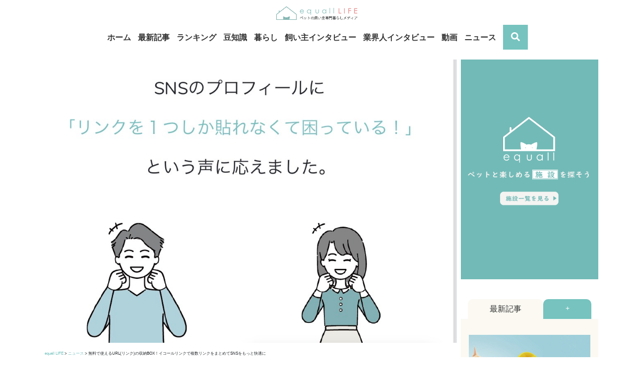

--- FILE ---
content_type: text/html; charset=UTF-8
request_url: https://media.equall.jp/archives/1750
body_size: 26529
content:
<!doctype html>
<html lang="ja" prefix="og: https://ogp.me/ns#">
<head>
  <!-- Google Tag Manager -->
  <script>(function(w,d,s,l,i){w[l]=w[l]||[];w[l].push({'gtm.start':new Date().getTime(),event:'gtm.js'});var f=d.getElementsByTagName(s)[0],j=d.createElement(s),dl=l!='dataLayer'?'&l='+l:'';j.async=true;j.src='https://www.googletagmanager.com/gtm.js?id='+i+dl;f.parentNode.insertBefore(j,f);})(window,document,'script','dataLayer','GTM-T39SZ7R');</script>
  <!-- End Google Tag Manager -->
  <meta charset="utf-8">
  <meta http-equiv="x-ua-compatible" content="ie=edge">
  
  <meta name="viewport" content="width=device-width,initial-scale=1.0,minimum-scale=1.0,maximum-scale=1.0,user-scalable=0">
  <link rel="icon" type="image/png" href="/wp-content/uploads/2020/03/equall_favicon.png">
  <script data-ad-client="ca-pub-7569084890223768" async src="https://pagead2.googlesyndication.com/pagead/js/adsbygoogle.js"></script>
  <title>複数URLを1つにまとめるリンクの収納BOX！無料提供中 | equall LIFE</title>

<!-- All in One SEO Pack 3.3.2 によって Michael Torbert の Semper Fi Web Designob_start_detected [-1,-1] -->
<meta name="description" content="イコールリンクは、一言でいうと「リンクの収納BOX」です。SNSのプロフィールに、URLを1つしか設定が出来なくて困ったという経験はありませんか？イコールリンクは、その悩みを解決する為に生まれたサービスです。"/>

<script type="application/ld+json" class="aioseop-schema">{"@context":"https://schema.org","@graph":[{"@type":"Organization","@id":"https://media.equall.jp/#organization","url":"https://media.equall.jp/","name":"equall LIFE","sameAs":[]},{"@type":"WebSite","@id":"https://media.equall.jp/#website","url":"https://media.equall.jp/","name":"equall LIFE","publisher":{"@id":"https://media.equall.jp/#organization"},"potentialAction":{"@type":"SearchAction","target":"https://media.equall.jp/?s={search_term_string}","query-input":"required name=search_term_string"}},{"@type":"WebPage","@id":"https://media.equall.jp/archives/1750#webpage","url":"https://media.equall.jp/archives/1750","inLanguage":"ja","name":"\u7121\u6599\u3067\u4f7f\u3048\u308bURL(\u30ea\u30f3\u30af)\u306e\u53ce\u7d0dBOX\uff01\u30a4\u30b3\u30fc\u30eb\u30ea\u30f3\u30af\u3067\u8907\u6570\u30ea\u30f3\u30af\u3092\u307e\u3068\u3081\u3066SNS\u3092\u3082\u3063\u3068\u5feb\u9069\u306b","isPartOf":{"@id":"https://media.equall.jp/#website"},"image":{"@type":"ImageObject","@id":"https://media.equall.jp/archives/1750#primaryimage","url":"https://media.equall.jp/wp-content/uploads/2020/04/equalllink_1.jpg","width":1017,"height":686},"primaryImageOfPage":{"@id":"https://media.equall.jp/archives/1750#primaryimage"},"datePublished":"2020-05-01T02:15:00+09:00","dateModified":"2022-02-09T05:32:45+09:00","description":"\u30a4\u30b3\u30fc\u30eb\u30ea\u30f3\u30af\u306f\u3001\u4e00\u8a00\u3067\u3044\u3046\u3068\u300c\u30ea\u30f3\u30af\u306e\u53ce\u7d0dBOX\u300d\u3067\u3059\u3002SNS\u306e\u30d7\u30ed\u30d5\u30a3\u30fc\u30eb\u306b\u3001URL\u30921\u3064\u3057\u304b\u8a2d\u5b9a\u304c\u51fa\u6765\u306a\u304f\u3066\u56f0\u3063\u305f\u3068\u3044\u3046\u7d4c\u9a13\u306f\u3042\u308a\u307e\u305b\u3093\u304b\uff1f\u30a4\u30b3\u30fc\u30eb\u30ea\u30f3\u30af\u306f\u3001\u305d\u306e\u60a9\u307f\u3092\u89e3\u6c7a\u3059\u308b\u70ba\u306b\u751f\u307e\u308c\u305f\u30b5\u30fc\u30d3\u30b9\u3067\u3059\u3002"},{"@type":"Article","@id":"https://media.equall.jp/archives/1750#article","isPartOf":{"@id":"https://media.equall.jp/archives/1750#webpage"},"author":{"@id":"https://media.equall.jp/archives/author/user#author"},"headline":"\u7121\u6599\u3067\u4f7f\u3048\u308bURL(\u30ea\u30f3\u30af)\u306e\u53ce\u7d0dBOX\uff01\u30a4\u30b3\u30fc\u30eb\u30ea\u30f3\u30af\u3067\u8907\u6570\u30ea\u30f3\u30af\u3092\u307e\u3068\u3081\u3066SNS\u3092\u3082\u3063\u3068\u5feb\u9069\u306b","datePublished":"2020-05-01T02:15:00+09:00","dateModified":"2022-02-09T05:32:45+09:00","commentCount":0,"mainEntityOfPage":{"@id":"https://media.equall.jp/archives/1750#webpage"},"publisher":{"@id":"https://media.equall.jp/#organization"},"articleSection":"\u30cb\u30e5\u30fc\u30b9, equallLINK, SNS, \u7121\u6599","image":{"@type":"ImageObject","@id":"https://media.equall.jp/archives/1750#primaryimage","url":"https://media.equall.jp/wp-content/uploads/2020/04/equalllink_1.jpg","width":1017,"height":686}},{"@type":"Person","@id":"https://media.equall.jp/archives/author/user#author","name":"equall\u7de8\u96c6\u90e8","sameAs":[],"image":{"@type":"ImageObject","@id":"https://media.equall.jp/#personlogo","url":"https://secure.gravatar.com/avatar/b58996c504c5638798eb6b511e6f49af?s=96&d=mm&r=g","width":96,"height":96,"caption":"equall\u7de8\u96c6\u90e8"}}]}</script>
<link rel="canonical" href="https://media.equall.jp/archives/1750"/>
<meta property="og:type" content="article"/>
<meta property="og:title" content="複数URLを1つにまとめるリンクの収納BOX！無料提供中 | equall LIFE"/>
<meta property="og:description" content="イコールリンクは、一言でいうと「リンクの収納BOX」です。SNSのプロフィールに、URLを1つしか設定が出来なくて困ったという経験はありませんか？イコールリンクは、その悩みを解決する為に生まれたサービスです。"/>
<meta property="og:url" content="https://media.equall.jp/archives/1750"/>
<meta property="og:site_name" content="equallLIFE"/>
<meta property="og:image" content="https://media.equall.jp/wp-content/uploads/2020/04/equalllink_1.jpg"/>
<meta property="article:published_time" content="2020-05-01T02:15:00Z"/>
<meta property="article:modified_time" content="2022-02-09T05:32:45Z"/>
<meta property="og:image:secure_url" content="https://media.equall.jp/wp-content/uploads/2020/04/equalllink_1.jpg"/>
<meta name="twitter:card" content="summary"/>
<meta name="twitter:title" content="複数URLを1つにまとめるリンクの収納BOX！無料提供中 | equall LIFE"/>
<meta name="twitter:description" content="イコールリンクは、一言でいうと「リンクの収納BOX」です。SNSのプロフィールに、URLを1つしか設定が出来なくて困ったという経験はありませんか？イコールリンクは、その悩みを解決する為に生まれたサービスです。"/>
<meta name="twitter:image" content="https://media.equall.jp/wp-content/uploads/2020/04/equalllink_1.jpg"/>
			<script type="text/javascript">window.ga=window.ga||function(){(ga.q=ga.q||[]).push(arguments)};ga.l=+new Date;ga('create','UA-161188563-1','auto');ga('send','pageview');</script>
			<script async src="https://www.google-analytics.com/analytics.js"></script>
			<!-- All in One SEO Pack -->
<link rel='dns-prefetch' href='//s.w.org'/>
		<script>window._wpemojiSettings={"baseUrl":"https:\/\/s.w.org\/images\/core\/emoji\/12.0.0-1\/72x72\/","ext":".png","svgUrl":"https:\/\/s.w.org\/images\/core\/emoji\/12.0.0-1\/svg\/","svgExt":".svg","source":{"concatemoji":"https:\/\/media.equall.jp\/wp-includes\/js\/wp-emoji-release.min.js?ver=5.3.20"}};!function(e,a,t){var n,r,o,i=a.createElement("canvas"),p=i.getContext&&i.getContext("2d");function s(e,t){var a=String.fromCharCode;p.clearRect(0,0,i.width,i.height),p.fillText(a.apply(this,e),0,0);e=i.toDataURL();return p.clearRect(0,0,i.width,i.height),p.fillText(a.apply(this,t),0,0),e===i.toDataURL()}function c(e){var t=a.createElement("script");t.src=e,t.defer=t.type="text/javascript",a.getElementsByTagName("head")[0].appendChild(t)}for(o=Array("flag","emoji"),t.supports={everything:!0,everythingExceptFlag:!0},r=0;r<o.length;r++)t.supports[o[r]]=function(e){if(!p||!p.fillText)return!1;switch(p.textBaseline="top",p.font="600 32px Arial",e){case"flag":return s([127987,65039,8205,9895,65039],[127987,65039,8203,9895,65039])?!1:!s([55356,56826,55356,56819],[55356,56826,8203,55356,56819])&&!s([55356,57332,56128,56423,56128,56418,56128,56421,56128,56430,56128,56423,56128,56447],[55356,57332,8203,56128,56423,8203,56128,56418,8203,56128,56421,8203,56128,56430,8203,56128,56423,8203,56128,56447]);case"emoji":return!s([55357,56424,55356,57342,8205,55358,56605,8205,55357,56424,55356,57340],[55357,56424,55356,57342,8203,55358,56605,8203,55357,56424,55356,57340])}return!1}(o[r]),t.supports.everything=t.supports.everything&&t.supports[o[r]],"flag"!==o[r]&&(t.supports.everythingExceptFlag=t.supports.everythingExceptFlag&&t.supports[o[r]]);t.supports.everythingExceptFlag=t.supports.everythingExceptFlag&&!t.supports.flag,t.DOMReady=!1,t.readyCallback=function(){t.DOMReady=!0},t.supports.everything||(n=function(){t.readyCallback()},a.addEventListener?(a.addEventListener("DOMContentLoaded",n,!1),e.addEventListener("load",n,!1)):(e.attachEvent("onload",n),a.attachEvent("onreadystatechange",function(){"complete"===a.readyState&&t.readyCallback()})),(n=t.source||{}).concatemoji?c(n.concatemoji):n.wpemoji&&n.twemoji&&(c(n.twemoji),c(n.wpemoji)))}(window,document,window._wpemojiSettings);</script>
		<style>img.wp-smiley,img.emoji{display:inline!important;border:none!important;box-shadow:none!important;height:1em!important;width:1em!important;margin:0 .07em!important;vertical-align:-.1em!important;background:none!important;padding:0!important}</style>
	<link rel='stylesheet' id='wp-block-library-css' href='https://media.equall.jp/wp-includes/css/dist/block-library/style.min.css?ver=5.3.20' media='all'/>
<link rel='stylesheet' id='liquid-block-speech-css' href='https://media.equall.jp/wp-content/plugins/liquid-speech-balloon/css/block.css?ver=5.3.20' media='all'/>
<link rel='stylesheet' id='toc-screen-css' href='https://media.equall.jp/wp-content/plugins/table-of-contents-plus/screen.min.css?ver=2002' media='all'/>
<link rel='stylesheet' id='wp-next-post-navi-style-css' href='https://media.equall.jp/wp-content/plugins/wp-next-post-navi/style.css?ver=5.3.20' media='all'/>
<link rel='stylesheet' id='wpos-slick-style-css' href='https://media.equall.jp/wp-content/plugins/wp-responsive-recent-post-slider/assets/css/slick.css?ver=2.2.5' media='all'/>
<link rel='stylesheet' id='wppsac-public-style-css' href='https://media.equall.jp/wp-content/plugins/wp-responsive-recent-post-slider/assets/css/recent-post-style.css?ver=2.2.5' media='all'/>
<link rel='stylesheet' id='addtoany-css' href='https://media.equall.jp/wp-content/plugins/add-to-any/addtoany.min.css?ver=1.15' media='all'/>
<link rel='stylesheet' id='sage/main.css-css' href='https://media.equall.jp/wp-content/themes/equall-media/dist/styles/main.css' media='all'/>
<script src='https://media.equall.jp/wp-includes/js/jquery/jquery.js?ver=1.12.4-wp'></script>
<script src='https://media.equall.jp/wp-includes/js/jquery/jquery-migrate.min.js?ver=1.4.1'></script>
<script src='https://media.equall.jp/wp-content/plugins/add-to-any/addtoany.min.js?ver=1.1'></script>
<link rel='https://api.w.org/' href='https://media.equall.jp/wp-json/'/>
<link rel="EditURI" type="application/rsd+xml" title="RSD" href="https://media.equall.jp/xmlrpc.php?rsd"/>
<link rel="wlwmanifest" type="application/wlwmanifest+xml" href="https://media.equall.jp/wp-includes/wlwmanifest.xml"/> 
<link rel='prev' title='ワンコとニャンコの共同生活！専用のお部屋も!?' href='https://media.equall.jp/archives/1217'/>
<link rel='next' title='ペット飼い主さんに向けて（新型コロナウイルスQ&#038;A）' href='https://media.equall.jp/archives/2268'/>
<meta name="generator" content="WordPress 5.3.20"/>
<link rel='shortlink' href='https://media.equall.jp/?p=1750'/>
<link rel="alternate" type="application/json+oembed" href="https://media.equall.jp/wp-json/oembed/1.0/embed?url=https%3A%2F%2Fmedia.equall.jp%2Farchives%2F1750"/>
<link rel="alternate" type="text/xml+oembed" href="https://media.equall.jp/wp-json/oembed/1.0/embed?url=https%3A%2F%2Fmedia.equall.jp%2Farchives%2F1750&#038;format=xml"/>

<script data-cfasync="false">window.a2a_config=window.a2a_config||{};a2a_config.callbacks=[];a2a_config.overlays=[];a2a_config.templates={};a2a_localize={Share:"共有",Save:"ブックマーク",Subscribe:"購読",Email:"メール",Bookmark:"ブックマーク",ShowAll:"すべて表示する",ShowLess:"小さく表示する",FindServices:"サービスを探す",FindAnyServiceToAddTo:"追加するサービスを今すぐ探す",PoweredBy:"Powered by",ShareViaEmail:"メールでシェアする",SubscribeViaEmail:"メールで購読する",BookmarkInYourBrowser:"ブラウザにブックマーク",BookmarkInstructions:"このページをブックマークするには、 Ctrl+D または \u2318+D を押下。",AddToYourFavorites:"お気に入りに追加",SendFromWebOrProgram:"任意のメールアドレスまたはメールプログラムから送信",EmailProgram:"メールプログラム",More:"詳細&#8230;",ThanksForSharing:"Thanks for sharing!",ThanksForFollowing:"Thanks for following!"};(function(d,s,a,b){a=d.createElement(s);b=d.getElementsByTagName(s)[0];a.async=1;a.src="https://static.addtoany.com/menu/page.js";b.parentNode.insertBefore(a,b);})(document,"script");</script>
<meta name="generator" content="Site Kit by Google 1.8.1"/><style type="text/css">.liquid-speech-balloon-00 .liquid-speech-balloon-avatar { background-image: url("https://media.equall.jp/wp-content/uploads/2020/03/equall_staff2.jpg"); } .liquid-speech-balloon-01 .liquid-speech-balloon-avatar { background-image: url("https://media.equall.jp/wp-content/uploads/2020/03/uemori_icon2.jpg"); } .liquid-speech-balloon-02 .liquid-speech-balloon-avatar { background-image: url("https://media.equall.jp/wp-content/uploads/2020/03/kamita_icon.png"); } .liquid-speech-balloon-03 .liquid-speech-balloon-avatar { background-image: url("https://media.equall.jp/wp-content/uploads/2020/03/fujimori_icon.jpg"); } .liquid-speech-balloon-04 .liquid-speech-balloon-avatar { background-image: url("https://media.equall.jp/wp-content/uploads/2020/03/kobayashi_icon.jpg"); } .liquid-speech-balloon-05 .liquid-speech-balloon-avatar { background-image: url("https://media.equall.jp/wp-content/uploads/2020/03/sakiibuki.jpg"); } .liquid-speech-balloon-06 .liquid-speech-balloon-avatar { background-image: url("https://media.equall.jp/wp-content/uploads/2020/03/bell_9.jpg"); } .liquid-speech-balloon-07 .liquid-speech-balloon-avatar { background-image: url("https://media.equall.jp/wp-content/uploads/2020/03/tarao_2.jpg"); } .liquid-speech-balloon-08 .liquid-speech-balloon-avatar { background-image: url("https://media.equall.jp/wp-content/uploads/2020/03/muupoco_mama.jpg"); } .liquid-speech-balloon-09 .liquid-speech-balloon-avatar { background-image: url("https://media.equall.jp/wp-content/uploads/2020/03/yutoro_mama.jpg"); } .liquid-speech-balloon-10 .liquid-speech-balloon-avatar { background-image: url("https://media.equall.jp/wp-content/uploads/2020/03/jirosan.jpg"); } .liquid-speech-balloon-11 .liquid-speech-balloon-avatar { background-image: url("https://media.equall.jp/wp-content/uploads/2020/03/maruta_profile.jpg"); } .liquid-speech-balloon-12 .liquid-speech-balloon-avatar { background-image: url("https://media.equall.jp/wp-content/uploads/2020/03/loic_profile.jpg"); } .liquid-speech-balloon-13 .liquid-speech-balloon-avatar { background-image: url("https://media.equall.jp/wp-content/uploads/2020/03/imamura_profile.jpg"); } .liquid-speech-balloon-14 .liquid-speech-balloon-avatar { background-image: url("https://media.equall.jp/wp-content/uploads/2020/03/katsumata_profile.jpg"); } .liquid-speech-balloon-15 .liquid-speech-balloon-avatar { background-image: url("https://media.equall.jp/wp-content/uploads/2020/03/matsuhara_profile.jpg"); } .liquid-speech-balloon-16 .liquid-speech-balloon-avatar { background-image: url("https://media.equall.jp/wp-content/uploads/2020/03/yanagihara_profile.jpg"); } .liquid-speech-balloon-17 .liquid-speech-balloon-avatar { background-image: url("https://media.equall.jp/wp-content/uploads/2020/03/ryohara_profile.jpg"); } .liquid-speech-balloon-18 .liquid-speech-balloon-avatar { background-image: url("https://media.equall.jp/wp-content/uploads/2020/03/kurihara_profile.jpg"); } .liquid-speech-balloon-19 .liquid-speech-balloon-avatar { background-image: url("https://media.equall.jp/wp-content/uploads/2020/03/uemori_icon3.jpg"); } .liquid-speech-balloon-20 .liquid-speech-balloon-avatar { background-image: url("https://media.equall.jp/wp-content/uploads/2020/03/cha2maru_prof.png"); } .liquid-speech-balloon-21 .liquid-speech-balloon-avatar { background-image: url("https://media.equall.jp/wp-content/uploads/2020/04/hashimoto_main.png"); } .liquid-speech-balloon-22 .liquid-speech-balloon-avatar { background-image: url("https://media.equall.jp/wp-content/uploads/2020/04/shiosawa_prof.png"); } .liquid-speech-balloon-23 .liquid-speech-balloon-avatar { background-image: url("https://media.equall.jp/wp-content/uploads/2020/04/tanaka_prof-1.png"); } .liquid-speech-balloon-24 .liquid-speech-balloon-avatar { background-image: url("https://media.equall.jp/wp-content/uploads/2020/04/equallstaff3.png"); } .liquid-speech-balloon-25 .liquid-speech-balloon-avatar { background-image: url("https://media.equall.jp/wp-content/uploads/2020/04/mary_prof.png"); } .liquid-speech-balloon-26 .liquid-speech-balloon-avatar { background-image: url("https://media.equall.jp/wp-content/uploads/2020/04/nito_prof.png"); } .liquid-speech-balloon-27 .liquid-speech-balloon-avatar { background-image: url("https://media.equall.jp/wp-content/uploads/2020/04/aki.lrvyet_prof.png"); } .liquid-speech-balloon-28 .liquid-speech-balloon-avatar { background-image: url("https://media.equall.jp/wp-content/uploads/2020/04/nyanya_tokyo_prof.png"); } .liquid-speech-balloon-29 .liquid-speech-balloon-avatar { background-image: url("https://media.equall.jp/wp-content/uploads/2020/04/pekimoco_prof.png"); } .liquid-speech-balloon-30 .liquid-speech-balloon-avatar { background-image: url("https://media.equall.jp/wp-content/uploads/2020/04/rionputye_pprof.png"); } .liquid-speech-balloon-31 .liquid-speech-balloon-avatar { background-image: url("https://media.equall.jp/wp-content/uploads/2020/04/nekozo_prof.png"); } .liquid-speech-balloon-32 .liquid-speech-balloon-avatar { background-image: url("https://media.equall.jp/wp-content/uploads/2020/04/nemutan0617prof.png"); } .liquid-speech-balloon-33 .liquid-speech-balloon-avatar { background-image: url("https://media.equall.jp/wp-content/uploads/2020/04/pooboobijou_prof.png"); } .liquid-speech-balloon-34 .liquid-speech-balloon-avatar { background-image: url("https://media.equall.jp/wp-content/uploads/2020/04/mayunumaa_prof.png"); } .liquid-speech-balloon-35 .liquid-speech-balloon-avatar { background-image: url("https://media.equall.jp/wp-content/uploads/2020/04/yuki_prof.png"); } .liquid-speech-balloon-36 .liquid-speech-balloon-avatar { background-image: url("https://media.equall.jp/wp-content/uploads/2020/04/kuropanda01.jpg"); } .liquid-speech-balloon-37 .liquid-speech-balloon-avatar { background-image: url("https://media.equall.jp/wp-content/uploads/2020/03/prof01-scaled.jpg"); } .liquid-speech-balloon-38 .liquid-speech-balloon-avatar { background-image: url("https://media.equall.jp/wp-content/uploads/2020/04/mitoma_pro.png"); } .liquid-speech-balloon-39 .liquid-speech-balloon-avatar { background-image: url("https://media.equall.jp/wp-content/uploads/2020/04/kitsugawa.png"); } .liquid-speech-balloon-40 .liquid-speech-balloon-avatar { background-image: url("https://media.equall.jp/wp-content/uploads/2020/04/matobaprof.png"); } .liquid-speech-balloon-41 .liquid-speech-balloon-avatar { background-image: url("https://media.equall.jp/wp-content/uploads/2020/04/profile.jpg"); } .liquid-speech-balloon-42 .liquid-speech-balloon-avatar { background-image: url("https://media.equall.jp/wp-content/uploads/2020/05/konoe_pf.png"); } .liquid-speech-balloon-43 .liquid-speech-balloon-avatar { background-image: url("https://media.equall.jp/wp-content/uploads/2020/04/sato_prof.png"); } .liquid-speech-balloon-44 .liquid-speech-balloon-avatar { background-image: url("https://media.equall.jp/wp-content/uploads/2020/04/ishiiprof.png"); } .liquid-speech-balloon-45 .liquid-speech-balloon-avatar { background-image: url("https://media.equall.jp/wp-content/uploads/2020/04/utsumi_prof.png"); } .liquid-speech-balloon-46 .liquid-speech-balloon-avatar { background-image: url("https://media.equall.jp/wp-content/uploads/2020/04/sakota_prof.png"); } .liquid-speech-balloon-47 .liquid-speech-balloon-avatar { background-image: url("https://media.equall.jp/wp-content/uploads/2020/04/equallstaff.png"); } .liquid-speech-balloon-48 .liquid-speech-balloon-avatar { background-image: url("https://media.equall.jp/wp-content/uploads/2020/04/3cat0420.png"); } .liquid-speech-balloon-49 .liquid-speech-balloon-avatar { background-image: url("https://media.equall.jp/wp-content/uploads/2020/04/prof_0423_5.png"); } .liquid-speech-balloon-50 .liquid-speech-balloon-avatar { background-image: url("https://media.equall.jp/wp-content/uploads/2020/04/prof_0423_4.png"); } .liquid-speech-balloon-51 .liquid-speech-balloon-avatar { background-image: url("https://media.equall.jp/wp-content/uploads/2020/04/prof_0423_3.png"); } .liquid-speech-balloon-52 .liquid-speech-balloon-avatar { background-image: url("https://media.equall.jp/wp-content/uploads/2020/04/prof_0423_2.png"); } .liquid-speech-balloon-53 .liquid-speech-balloon-avatar { background-image: url("https://media.equall.jp/wp-content/uploads/2020/04/prof_0423_1.png"); } .liquid-speech-balloon-54 .liquid-speech-balloon-avatar { background-image: url("https://media.equall.jp/wp-content/uploads/2020/04/prof_0429_1.png"); } .liquid-speech-balloon-55 .liquid-speech-balloon-avatar { background-image: url("https://media.equall.jp/wp-content/uploads/2020/04/prof_0429_11.png"); } .liquid-speech-balloon-56 .liquid-speech-balloon-avatar { background-image: url("https://media.equall.jp/wp-content/uploads/2020/04/prof_0429_10.png"); } .liquid-speech-balloon-57 .liquid-speech-balloon-avatar { background-image: url("https://media.equall.jp/wp-content/uploads/2020/04/prof_0429_9.png"); } .liquid-speech-balloon-58 .liquid-speech-balloon-avatar { background-image: url("https://media.equall.jp/wp-content/uploads/2020/04/prof_0429_8.png"); } .liquid-speech-balloon-59 .liquid-speech-balloon-avatar { background-image: url("https://media.equall.jp/wp-content/uploads/2020/04/prof_0429_7.png"); } .liquid-speech-balloon-60 .liquid-speech-balloon-avatar { background-image: url("https://media.equall.jp/wp-content/uploads/2020/04/prof_0429_6.png"); } .liquid-speech-balloon-61 .liquid-speech-balloon-avatar { background-image: url("https://media.equall.jp/wp-content/uploads/2020/04/prof_0429_5.png"); } .liquid-speech-balloon-62 .liquid-speech-balloon-avatar { background-image: url("https://media.equall.jp/wp-content/uploads/2020/04/prof_0429_4.png"); } .liquid-speech-balloon-63 .liquid-speech-balloon-avatar { background-image: url("https://media.equall.jp/wp-content/uploads/2020/04/prof_0429_3.png"); } .liquid-speech-balloon-64 .liquid-speech-balloon-avatar { background-image: url("https://media.equall.jp/wp-content/uploads/2020/04/prof_0429_2.png"); } .liquid-speech-balloon-65 .liquid-speech-balloon-avatar { background-image: url("https://media.equall.jp/wp-content/uploads/2020/05/prof_imai.png"); } .liquid-speech-balloon-66 .liquid-speech-balloon-avatar { background-image: url("https://media.equall.jp/wp-content/uploads/2020/05/orikosan.png"); } .liquid-speech-balloon-67 .liquid-speech-balloon-avatar { background-image: url("https://media.equall.jp/wp-content/uploads/2020/05/rika_beedama.png"); } .liquid-speech-balloon-68 .liquid-speech-balloon-avatar { background-image: url("https://media.equall.jp/wp-content/uploads/2020/05/izupopo.png"); } .liquid-speech-balloon-69 .liquid-speech-balloon-avatar { background-image: url("https://media.equall.jp/wp-content/uploads/2020/05/zeppelisan_buhi.png"); } .liquid-speech-balloon-70 .liquid-speech-balloon-avatar { background-image: url("https://media.equall.jp/wp-content/uploads/2020/05/bbc_icon.jpg"); } .liquid-speech-balloon-71 .liquid-speech-balloon-avatar { background-image: url("https://media.equall.jp/wp-content/uploads/2022/04/konoe_pf0522_1.png"); } .liquid-speech-balloon-72 .liquid-speech-balloon-avatar { background-image: url("https://media.equall.jp/wp-content/uploads/2022/04/equall_pf0522_4.png"); } .liquid-speech-balloon-73 .liquid-speech-balloon-avatar { background-image: url("https://media.equall.jp/wp-content/uploads/2022/04/equall_pf0522_3.png"); } .liquid-speech-balloon-74 .liquid-speech-balloon-avatar { background-image: url("https://media.equall.jp/wp-content/uploads/2022/04/equall_pf0522_2.png"); } .liquid-speech-balloon-75 .liquid-speech-balloon-avatar { background-image: url("https://media.equall.jp/wp-content/uploads/2020/05/Yukiprofilepic.jpg"); } .liquid-speech-balloon-76 .liquid-speech-balloon-avatar { background-image: url("https://media.equall.jp/wp-content/uploads/2020/06/kocho_logo.jpg"); } .liquid-speech-balloon-77 .liquid-speech-balloon-avatar { background-image: url("https://media.equall.jp/wp-content/uploads/2020/04/equallstaff3.png"); } .liquid-speech-balloon-78 .liquid-speech-balloon-avatar { background-image: url("https://media.equall.jp/wp-content/uploads/2020/06/nishihira_prf.png"); } .liquid-speech-balloon-79 .liquid-speech-balloon-avatar { background-image: url("https://media.equall.jp/wp-content/uploads/2020/06/yokotsuka_1.jpeg"); } .liquid-speech-balloon-80 .liquid-speech-balloon-avatar { background-image: url("https://media.equall.jp/wp-content/uploads/2020/06/chatoranekogen_prf.png"); } .liquid-speech-balloon-81 .liquid-speech-balloon-avatar { background-image: url("https://media.equall.jp/wp-content/uploads/2020/04/equallstaff3.png"); } .liquid-speech-balloon-82 .liquid-speech-balloon-avatar { background-image: url("https://media.equall.jp/wp-content/uploads/2020/06/prof_0701.png"); } .liquid-speech-balloon-83 .liquid-speech-balloon-avatar { background-image: url("https://media.equall.jp/wp-content/uploads/2020/06/prof_0702.png"); } .liquid-speech-balloon-84 .liquid-speech-balloon-avatar { background-image: url("https://media.equall.jp/wp-content/uploads/2020/04/equallstaff3.png"); } .liquid-speech-balloon-85 .liquid-speech-balloon-avatar { background-image: url("https://media.equall.jp/wp-content/uploads/2020/04/equalldog.png"); } .liquid-speech-balloon-86 .liquid-speech-balloon-avatar { background-image: url("https://media.equall.jp/wp-content/uploads/2020/06/ruak_prof.png"); } .liquid-speech-balloon-87 .liquid-speech-balloon-avatar { background-image: url("https://media.equall.jp/wp-content/uploads/2020/04/equallstaff.png"); } .liquid-speech-balloon-88 .liquid-speech-balloon-avatar { background-image: url("https://media.equall.jp/wp-content/uploads/2020/06/pethome.png"); } .liquid-speech-balloon-89 .liquid-speech-balloon-avatar { background-image: url("https://media.equall.jp/wp-content/uploads/2022/04/mamesuke_4.jpg"); } .liquid-speech-balloon-90 .liquid-speech-balloon-avatar { background-image: url("https://media.equall.jp/wp-content/uploads/2020/06/matsumoto_prf.png"); } .liquid-speech-balloon-91 .liquid-speech-balloon-avatar { background-image: url("https://media.equall.jp/wp-content/uploads/2020/06/matasuhara_prof.png"); } .liquid-speech-balloon-92 .liquid-speech-balloon-avatar { background-image: url("https://media.equall.jp/wp-content/uploads/2020/06/fujino_prof.png"); } .liquid-speech-balloon-93 .liquid-speech-balloon-avatar { background-image: url("https://media.equall.jp/wp-content/uploads/2020/07/tokuda.jpg"); } .liquid-speech-balloon-94 .liquid-speech-balloon-avatar { background-image: url("https://media.equall.jp/wp-content/uploads/2020/07/logo_hondadog.png"); } .liquid-speech-balloon-95 .liquid-speech-balloon-avatar { background-image: url("https://media.equall.jp/wp-content/uploads/2020/07/honda_uto_prof.png"); } .liquid-speech-balloon-96 .liquid-speech-balloon-avatar { background-image: url("https://media.equall.jp/wp-content/uploads/2020/07/hashitomi_prof.jpg"); } .liquid-speech-balloon-97 .liquid-speech-balloon-avatar { background-image: url("https://media.equall.jp/wp-content/uploads/2020/07/tcatanaka_prof.png"); } .liquid-speech-balloon-98 .liquid-speech-balloon-avatar { background-image: url("https://media.equall.jp/wp-content/uploads/2020/07/tashiro_prof.png"); } .liquid-speech-balloon-99 .liquid-speech-balloon-avatar { background-image: url("https://media.equall.jp/wp-content/uploads/2020/09/mama2020.png"); } .liquid-speech-balloon-100 .liquid-speech-balloon-avatar { background-image: url("https://media.equall.jp/wp-content/uploads/2020/08/watanabe_nakano_prof.png"); } .liquid-speech-balloon-101 .liquid-speech-balloon-avatar { background-image: url("https://media.equall.jp/wp-content/uploads/2020/08/0819prof.png"); } .liquid-speech-balloon-102 .liquid-speech-balloon-avatar { background-image: url("https://media.equall.jp/wp-content/uploads/2020/08/0818prof.png"); } .liquid-speech-balloon-103 .liquid-speech-balloon-avatar { background-image: url("https://media.equall.jp/wp-content/uploads/2020/08/kojimaprof.png"); } .liquid-speech-balloon-104 .liquid-speech-balloon-avatar { background-image: url("https://media.equall.jp/wp-content/uploads/2020/08/ceres0917_prof.png"); } .liquid-speech-balloon-105 .liquid-speech-balloon-avatar { background-image: url("https://media.equall.jp/wp-content/uploads/2020/09/sano.png"); } .liquid-speech-balloon-106 .liquid-speech-balloon-avatar { background-image: url("https://media.equall.jp/wp-content/uploads/2022/04/0915_prof4.png"); } .liquid-speech-balloon-107 .liquid-speech-balloon-avatar { background-image: url("https://media.equall.jp/wp-content/uploads/2022/04/0915_prof.png"); } .liquid-speech-balloon-108 .liquid-speech-balloon-avatar { background-image: url("https://media.equall.jp/wp-content/uploads/2022/04/0915_prof2.png"); } .liquid-speech-balloon-109 .liquid-speech-balloon-avatar { background-image: url("https://media.equall.jp/wp-content/uploads/2022/04/0915_prof3.png"); } .liquid-speech-balloon-110 .liquid-speech-balloon-avatar { background-image: url("https://media.equall.jp/wp-content/uploads/2020/09/senmu_prof.png"); } .liquid-speech-balloon-111 .liquid-speech-balloon-avatar { background-image: url("https://media.equall.jp/wp-content/uploads/2020/10/cha2maru_prof.jpg"); } .liquid-speech-balloon-112 .liquid-speech-balloon-avatar { background-image: url("https://media.equall.jp/wp-content/uploads/2020/10/koume_prof.png"); } .liquid-speech-balloon-113 .liquid-speech-balloon-avatar { background-image: url("https://media.equall.jp/wp-content/uploads/2020/10/yokoiprof.png"); } .liquid-speech-balloon-114 .liquid-speech-balloon-avatar { background-image: url("https://media.equall.jp/wp-content/uploads/2020/10/anicas_logo.png"); } .liquid-speech-balloon-115 .liquid-speech-balloon-avatar { background-image: url("https://media.equall.jp/wp-content/uploads/2020/10/man.png"); } .liquid-speech-balloon-116 .liquid-speech-balloon-avatar { background-image: url("https://media.equall.jp/wp-content/uploads/2020/11/S__101498899.jpg"); } .liquid-speech-balloon-117 .liquid-speech-balloon-avatar { background-image: url("https://media.equall.jp/wp-content/uploads/2020/11/hayashi_prof.png"); } .liquid-speech-balloon-118 .liquid-speech-balloon-avatar { background-image: url("https://media.equall.jp/wp-content/uploads/2022/04/prof1231.jpg"); } .liquid-speech-balloon-119 .liquid-speech-balloon-avatar { background-image: url("https://media.equall.jp/wp-content/uploads/2022/04/prof1230.jpg"); } .liquid-speech-balloon-120 .liquid-speech-balloon-avatar { background-image: url("https://media.equall.jp/wp-content/uploads/2022/03/equall_kajita.png"); } .liquid-speech-balloon-121 .liquid-speech-balloon-avatar { background-image: url("https://media.equall.jp/wp-content/uploads/2021/01/equall_suzuki.png"); } .liquid-speech-balloon-122 .liquid-speech-balloon-avatar { background-image: url("https://media.equall.jp/wp-content/uploads/2021/03/tokumoto_prof.png"); } .liquid-speech-balloon-123 .liquid-speech-balloon-avatar { background-image: url("https://media.equall.jp/wp-content/uploads/2021/03/hurukome_prof.png"); } .liquid-speech-balloon-124 .liquid-speech-balloon-avatar { background-image: url("https://media.equall.jp/wp-content/uploads/2021/04/okura.jpg"); } .liquid-speech-balloon-125 .liquid-speech-balloon-avatar { background-image: url("https://media.equall.jp/wp-content/uploads/2021/10/IMG_3395.jpeg"); } .liquid-speech-balloon-126 .liquid-speech-balloon-avatar { background-image: url("https://media.equall.jp/wp-content/uploads/2021/11/spa_logo.jpg"); } .liquid-speech-balloon-127 .liquid-speech-balloon-avatar { background-image: url("https://media.equall.jp/wp-content/uploads/2024/04/anidone_02.jpg"); } .liquid-speech-balloon-128 .liquid-speech-balloon-avatar { background-image: url("https://media.equall.jp/wp-content/uploads/2021/12/Shigematsu.jpg"); } .liquid-speech-balloon-129 .liquid-speech-balloon-avatar { background-image: url("https://media.equall.jp/wp-content/uploads/2021/12/omi.jpg"); } .liquid-speech-balloon-130 .liquid-speech-balloon-avatar { background-image: url("https://media.equall.jp/wp-content/uploads/2022/01/kitanaka_prof.png"); } .liquid-speech-balloon-131 .liquid-speech-balloon-avatar { background-image: url("https://media.equall.jp/wp-content/uploads/2022/02/lee_prof.jpeg"); } .liquid-speech-balloon-132 .liquid-speech-balloon-avatar { background-image: url("https://media.equall.jp/wp-content/uploads/2022/02/furuyama_prof.jpg"); } .liquid-speech-balloon-133 .liquid-speech-balloon-avatar { background-image: url("https://media.equall.jp/wp-content/uploads/2022/02/3aw_prof.jpg"); } .liquid-speech-balloon-134 .liquid-speech-balloon-avatar { background-image: url("https://media.equall.jp/wp-content/uploads/2022/03/kise_prof.png"); } .liquid-speech-balloon-135 .liquid-speech-balloon-avatar { background-image: url("https://media.equall.jp/wp-content/uploads/2022/05/aiba_prof.png"); } .liquid-speech-balloon-136 .liquid-speech-balloon-avatar { background-image: url("https://media.equall.jp/wp-content/uploads/2022/06/tkatsu_prof.png"); } .liquid-speech-balloon-137 .liquid-speech-balloon-avatar { background-image: url("https://media.equall.jp/wp-content/uploads/2022/06/iwahashi_prof.png"); } .liquid-speech-balloon-138 .liquid-speech-balloon-avatar { background-image: url("https://media.equall.jp/wp-content/uploads/2035/04/kobayakawa.jpg"); } .liquid-speech-balloon-139 .liquid-speech-balloon-avatar { background-image: url("https://media.equall.jp/wp-content/uploads/2022/07/wandeli_hattori.png"); } .liquid-speech-balloon-140 .liquid-speech-balloon-avatar { background-image: url("https://media.equall.jp/wp-content/uploads/2022/09/okamura_aso.jpg"); } .liquid-speech-balloon-141 .liquid-speech-balloon-avatar { background-image: url("https://media.equall.jp/wp-content/uploads/2022/12/S__147013645.jpg"); } .liquid-speech-balloon-142 .liquid-speech-balloon-avatar { background-image: url("https://media.equall.jp/wp-content/uploads/2022/10/ogura_eaon_prof.png"); } .liquid-speech-balloon-143 .liquid-speech-balloon-avatar { background-image: url("https://media.equall.jp/wp-content/uploads/2022/12/matsumoto_kdogspa.png"); } .liquid-speech-balloon-144 .liquid-speech-balloon-avatar { background-image: url("https://media.equall.jp/wp-content/uploads/2022/11/S__149094408.jpg"); } .liquid-speech-balloon-145 .liquid-speech-balloon-avatar { background-image: url("https://media.equall.jp/wp-content/uploads/2020/04/equallstaff3.png"); } .liquid-speech-balloon-146 .liquid-speech-balloon-avatar { background-image: url("https://media.equall.jp/wp-content/uploads/2022/12/miyake_prof.png"); } .liquid-speech-balloon-147 .liquid-speech-balloon-avatar { background-image: url("https://media.equall.jp/wp-content/uploads/2022/12/S__150421506.jpg"); } .liquid-speech-balloon-148 .liquid-speech-balloon-avatar { background-image: url("https://media.equall.jp/wp-content/uploads/2022/12/gmoochi_prof.jpg"); } .liquid-speech-balloon-149 .liquid-speech-balloon-avatar { background-image: url("https://media.equall.jp/wp-content/uploads/2023/02/kunimatsu_pro.jpg"); } .liquid-speech-balloon-150 .liquid-speech-balloon-avatar { background-image: url("https://media.equall.jp/wp-content/uploads/2023/03/equallstaff_man.jpg"); } .liquid-speech-balloon-151 .liquid-speech-balloon-avatar { background-image: url("https://media.equall.jp/wp-content/uploads/2023/03/decapoo_prof.jpg"); } .liquid-speech-balloon-152 .liquid-speech-balloon-avatar { background-image: url("https://media.equall.jp/wp-content/uploads/2023/03/S__154271766.jpg"); } .liquid-speech-balloon-153 .liquid-speech-balloon-avatar { background-image: url("https://media.equall.jp/wp-content/uploads/2023/03/accellab_prof.jpg"); } .liquid-speech-balloon-154 .liquid-speech-balloon-avatar { background-image: url("https://media.equall.jp/wp-content/uploads/2023/03/S__154271766.jpg"); } .liquid-speech-balloon-155 .liquid-speech-balloon-avatar { background-image: url("https://media.equall.jp/wp-content/uploads/2023/04/tsuchiya_prof.jpg"); } .liquid-speech-balloon-156 .liquid-speech-balloon-avatar { background-image: url("https://media.equall.jp/wp-content/uploads/2023/05/hometrimmer_prof.jpg"); } .liquid-speech-balloon-157 .liquid-speech-balloon-avatar { background-image: url("https://media.equall.jp/wp-content/uploads/2023/07/maeda_kobayashi_prof.jpg"); } .liquid-speech-balloon-158 .liquid-speech-balloon-avatar { background-image: url("https://media.equall.jp/wp-content/uploads/2023/07/yamashita_prof.jpg"); } .liquid-speech-balloon-159 .liquid-speech-balloon-avatar { background-image: url("https://media.equall.jp/wp-content/uploads/2023/11/ono_prof.jpg"); } .liquid-speech-balloon-160 .liquid-speech-balloon-avatar { background-image: url("https://media.equall.jp/wp-content/uploads/2023/09/nishimura_prof.png"); } .liquid-speech-balloon-161 .liquid-speech-balloon-avatar { background-image: url("https://media.equall.jp/wp-content/uploads/2023/11/prof_maruyama.jpg"); } .liquid-speech-balloon-162 .liquid-speech-balloon-avatar { background-image: url("https://media.equall.jp/wp-content/uploads/2023/11/miyauchi_prof.jpg"); } .liquid-speech-balloon-163 .liquid-speech-balloon-avatar { background-image: url("https://media.equall.jp/wp-content/uploads/2020/10/man.png"); } .liquid-speech-balloon-164 .liquid-speech-balloon-avatar { background-image: url("https://media.equall.jp/wp-content/uploads/2020/10/man.png"); } .liquid-speech-balloon-165 .liquid-speech-balloon-avatar { background-image: url("https://media.equall.jp/wp-content/uploads/2020/04/equallstaff3.png"); } .liquid-speech-balloon-166 .liquid-speech-balloon-avatar { background-image: url("https://media.equall.jp/wp-content/uploads/2020/10/man.png"); } .liquid-speech-balloon-167 .liquid-speech-balloon-avatar { background-image: url("https://media.equall.jp/wp-content/uploads/2024/03/funayama_prof.jpg"); } .liquid-speech-balloon-168 .liquid-speech-balloon-avatar { background-image: url("https://media.equall.jp/wp-content/uploads/2024/05/S__164765793.jpg"); } .liquid-speech-balloon-169 .liquid-speech-balloon-avatar { background-image: url("https://media.equall.jp/wp-content/uploads/2024/06/nakamuramars.jpg"); } .liquid-speech-balloon-170 .liquid-speech-balloon-avatar { background-image: url("https://media.equall.jp/wp-content/uploads/2020/04/equallstaff3.png"); } .liquid-speech-balloon-171 .liquid-speech-balloon-avatar { background-image: url("https://media.equall.jp/wp-content/uploads/2024/08/syzukihis.jpg"); } .liquid-speech-balloon-172 .liquid-speech-balloon-avatar { background-image: url("https://media.equall.jp/wp-content/uploads/2024/09/sakaiprofile.jpg"); } .liquid-speech-balloon-173 .liquid-speech-balloon-avatar { background-image: url("https://media.equall.jp/wp-content/uploads/2024/09/S__166109242.jpg"); } .liquid-speech-balloon-174 .liquid-speech-balloon-avatar { background-image: url("https://media.equall.jp/wp-content/uploads/2024/09/hirano_prof.jpg"); } .liquid-speech-balloon-175 .liquid-speech-balloon-avatar { background-image: url("https://media.equall.jp/wp-content/uploads/2024/09/S__166223889_0.jpg"); } .liquid-speech-balloon-176 .liquid-speech-balloon-avatar { background-image: url("https://media.equall.jp/wp-content/uploads/2024/09/matsushita_prof.jpg"); } .liquid-speech-balloon-177 .liquid-speech-balloon-avatar { background-image: url("https://media.equall.jp/wp-content/uploads/2024/09/yuzumaru.jpg"); } .liquid-speech-balloon-178 .liquid-speech-balloon-avatar { background-image: url("https://media.equall.jp/wp-content/uploads/2024/10/S__166428773_0.jpg"); } .liquid-speech-balloon-179 .liquid-speech-balloon-avatar { background-image: url("https://media.equall.jp/wp-content/uploads/2024/10/hinatacat.jpg"); } .liquid-speech-balloon-180 .liquid-speech-balloon-avatar { background-image: url("https://media.equall.jp/wp-content/uploads/2024/09/mocotococotokuri_prof.jpg"); } .liquid-speech-balloon-181 .liquid-speech-balloon-avatar { background-image: url("https://media.equall.jp/wp-content/uploads/2024/10/momo-ryu-karin_prof.jpg"); } .liquid-speech-balloon-182 .liquid-speech-balloon-avatar { background-image: url("https://media.equall.jp/wp-content/uploads/2024/10/huku_prof.jpg"); } .liquid-speech-balloon-183 .liquid-speech-balloon-avatar { background-image: url("https://media.equall.jp/wp-content/uploads/2024/10/chana_partipom6.jpg"); } .liquid-speech-balloon-184 .liquid-speech-balloon-avatar { background-image: url("https://media.equall.jp/wp-content/uploads/2024/11/S__166756356.jpg"); } .liquid-speech-balloon-185 .liquid-speech-balloon-avatar { background-image: url("https://media.equall.jp/wp-content/uploads/2024/11/Isaacwandol_prof.jpg"); } .liquid-speech-balloon-186 .liquid-speech-balloon-avatar { background-image: url("https://media.equall.jp/wp-content/uploads/2024/11/noacoco_prof.png"); } .liquid-speech-balloon-187 .liquid-speech-balloon-avatar { background-image: url("https://media.equall.jp/wp-content/uploads/2024/11/kuu_prof.jpg"); } .liquid-speech-balloon-188 .liquid-speech-balloon-avatar { background-image: url("https://media.equall.jp/wp-content/uploads/2024/11/indykurea_prof.jpg"); } .liquid-speech-balloon-189 .liquid-speech-balloon-avatar { background-image: url("https://media.equall.jp/wp-content/uploads/2024/11/azukizunda_prof.jpg"); } .liquid-speech-balloon-190 .liquid-speech-balloon-avatar { background-image: url("https://media.equall.jp/wp-content/uploads/2023/03/equallstaff_man.jpg"); } .liquid-speech-balloon-191 .liquid-speech-balloon-avatar { background-image: url("https://media.equall.jp/wp-content/uploads/2025/01/S__167993364.jpg"); } .liquid-speech-balloon-192 .liquid-speech-balloon-avatar { background-image: url("https://media.equall.jp/wp-content/uploads/2025/01/吹き出しアイコンの正方形.jpg"); } .liquid-speech-balloon-193 .liquid-speech-balloon-avatar { background-image: url("https://media.equall.jp/wp-content/uploads/2025/01/line_oa_chat_250108_103536.jpg"); } .liquid-speech-balloon-194 .liquid-speech-balloon-avatar { background-image: url("https://media.equall.jp/wp-content/uploads/2025/01/messageImage_1736504374440.jpg"); } .liquid-speech-balloon-195 .liquid-speech-balloon-avatar { background-image: url("https://media.equall.jp/wp-content/uploads/2025/01/messageImage_1736504906626.jpg"); } .liquid-speech-balloon-196 .liquid-speech-balloon-avatar { background-image: url("https://media.equall.jp/wp-content/uploads/2025/01/S__167993378.jpg"); } .liquid-speech-balloon-197 .liquid-speech-balloon-avatar { background-image: url("https://media.equall.jp/wp-content/uploads/2025/01/②吹き出し用アイコン.jpg"); } .liquid-speech-balloon-198 .liquid-speech-balloon-avatar { background-image: url("https://media.equall.jp/wp-content/uploads/2025/01/S__168140812.jpg"); } .liquid-speech-balloon-199 .liquid-speech-balloon-avatar { background-image: url("https://media.equall.jp/wp-content/uploads/2025/01/吹き出しようアイコン四角.jpg"); } .liquid-speech-balloon-200 .liquid-speech-balloon-avatar { background-image: url("https://media.equall.jp/wp-content/uploads/2025/01/S__168140814.jpg"); } .liquid-speech-balloon-201 .liquid-speech-balloon-avatar { background-image: url("https://media.equall.jp/wp-content/uploads/2025/01/S__168140815.jpg"); } .liquid-speech-balloon-202 .liquid-speech-balloon-avatar { background-image: url("https://media.equall.jp/wp-content/uploads/2025/01/S__168140818.jpg"); } .liquid-speech-balloon-203 .liquid-speech-balloon-avatar { background-image: url("https://media.equall.jp/wp-content/uploads/2025/01/2.-吹き出しアイコン用画像-正方形.jpg"); } .liquid-speech-balloon-204 .liquid-speech-balloon-avatar { background-image: url("https://media.equall.jp/wp-content/uploads/2025/01/②吹き出しアイコン用.jpg"); } .liquid-speech-balloon-205 .liquid-speech-balloon-avatar { background-image: url("https://media.equall.jp/wp-content/uploads/2025/01/line_oa_chat_250115_150547.jpg"); } .liquid-speech-balloon-206 .liquid-speech-balloon-avatar { background-image: url("https://media.equall.jp/wp-content/uploads/2025/01/line_oa_chat_250115_150728.jpg"); } .liquid-speech-balloon-207 .liquid-speech-balloon-avatar { background-image: url("https://media.equall.jp/wp-content/uploads/2025/01/line_oa_chat_250115_151019.jpg"); } .liquid-speech-balloon-208 .liquid-speech-balloon-avatar { background-image: url("https://media.equall.jp/wp-content/uploads/2025/01/pochamaru_prof.jpg"); } .liquid-speech-balloon-209 .liquid-speech-balloon-avatar { background-image: url("https://media.equall.jp/wp-content/uploads/2020/10/man.png"); } .liquid-speech-balloon-210 .liquid-speech-balloon-avatar { background-image: url("https://media.equall.jp/wp-content/uploads/2020/10/man.png"); } .liquid-speech-balloon-211 .liquid-speech-balloon-avatar { background-image: url("https://media.equall.jp/wp-content/uploads/2025/03/fujiik_prof.jpg"); } .liquid-speech-balloon-212 .liquid-speech-balloon-avatar { background-image: url("https://media.equall.jp/wp-content/uploads/2020/04/equallstaff3.png"); } .liquid-speech-balloon-213 .liquid-speech-balloon-avatar { background-image: url("https://media.equall.jp/wp-content/uploads/2025/05/sekiguchi_prof.jpg"); } .liquid-speech-balloon-214 .liquid-speech-balloon-avatar { background-image: url("https://media.equall.jp/wp-content/uploads/2025/06/takanorisato_pf.jpg"); } .liquid-speech-balloon-215 .liquid-speech-balloon-avatar { background-image: url("https://douminlife.com/wp-content/uploads/2025/07/doumin_icon.png"); } .liquid-speech-balloon-216 .liquid-speech-balloon-avatar { background-image: url("https://douminlife.com/wp-content/uploads/2025/07/sudo_prof.jpg"); } .liquid-speech-balloon-217 .liquid-speech-balloon-avatar { background-image: url("https://douminlife.com/wp-content/uploads/2025/07/tubokawa_prof.jpeg"); } .liquid-speech-balloon-218 .liquid-speech-balloon-avatar { background-image: url("https://douminlife.com/wp-content/uploads/2025/07/ainikita_prof.jpg"); } .liquid-speech-balloon-219 .liquid-speech-balloon-avatar { background-image: url("https://douminlife.com/wp-content/uploads/2025/07/sakata_prof.jpg"); } .liquid-speech-balloon-220 .liquid-speech-balloon-avatar { background-image: url("https://media.equall.jp/wp-content/uploads/2025/08/fujii_prof.jpg"); } .liquid-speech-balloon-221 .liquid-speech-balloon-avatar { background-image: url("https://media.equall.jp/wp-content/uploads/2025/09/jyuishi_maruta.jpg"); } .liquid-speech-balloon-222 .liquid-speech-balloon-avatar { background-image: url("https://media.equall.jp/wp-content/uploads/2025/09/ishikura_anabuki.jpg"); } .liquid-speech-balloon-223 .liquid-speech-balloon-avatar { background-image: url("https://media.equall.jp/wp-content/uploads/2025/09/nishimura_anabuki.jpg"); } .liquid-speech-balloon-224 .liquid-speech-balloon-avatar { background-image: url("https://media.equall.jp/wp-content/uploads/2020/10/man.png"); } </style>
<style type="text/css">.liquid-speech-balloon-00 .liquid-speech-balloon-avatar::after{content:"編集部"}.liquid-speech-balloon-01 .liquid-speech-balloon-avatar::after{content:"上 森"}.liquid-speech-balloon-02 .liquid-speech-balloon-avatar::after{content:"嘉味田"}.liquid-speech-balloon-03 .liquid-speech-balloon-avatar::after{content:"藤 森"}.liquid-speech-balloon-04 .liquid-speech-balloon-avatar::after{content:"小 林"}.liquid-speech-balloon-05 .liquid-speech-balloon-avatar::after{content:"ママさん"}.liquid-speech-balloon-06 .liquid-speech-balloon-avatar::after{content:"ママさん"}.liquid-speech-balloon-07 .liquid-speech-balloon-avatar::after{content:"ママさん"}.liquid-speech-balloon-08 .liquid-speech-balloon-avatar::after{content:"ママさん"}.liquid-speech-balloon-09 .liquid-speech-balloon-avatar::after{content:"ママさん"}.liquid-speech-balloon-10 .liquid-speech-balloon-avatar::after{content:"Kさん"}.liquid-speech-balloon-11 .liquid-speech-balloon-avatar::after{content:"丸 田"}.liquid-speech-balloon-12 .liquid-speech-balloon-avatar::after{content:"ロイック"}.liquid-speech-balloon-13 .liquid-speech-balloon-avatar::after{content:"今 村"}.liquid-speech-balloon-14 .liquid-speech-balloon-avatar::after{content:"勝 俣"}.liquid-speech-balloon-15 .liquid-speech-balloon-avatar::after{content:"松 原"}.liquid-speech-balloon-16 .liquid-speech-balloon-avatar::after{content:"柳 原"}.liquid-speech-balloon-17 .liquid-speech-balloon-avatar::after{content:"梁 原"}.liquid-speech-balloon-18 .liquid-speech-balloon-avatar::after{content:"栗 原"}.liquid-speech-balloon-19 .liquid-speech-balloon-avatar::after{content:"上 森"}.liquid-speech-balloon-20 .liquid-speech-balloon-avatar::after{content:"ママさん"}.liquid-speech-balloon-21 .liquid-speech-balloon-avatar::after{content:"橋 本"}.liquid-speech-balloon-22 .liquid-speech-balloon-avatar::after{content:"塩 澤"}.liquid-speech-balloon-23 .liquid-speech-balloon-avatar::after{content:"田 中"}.liquid-speech-balloon-24 .liquid-speech-balloon-avatar::after{content:"大 谷"}.liquid-speech-balloon-25 .liquid-speech-balloon-avatar::after{content:"ママさん"}.liquid-speech-balloon-26 .liquid-speech-balloon-avatar::after{content:"仁 藤"}.liquid-speech-balloon-27 .liquid-speech-balloon-avatar::after{content:"ママさん"}.liquid-speech-balloon-28 .liquid-speech-balloon-avatar::after{content:"ママさん"}.liquid-speech-balloon-29 .liquid-speech-balloon-avatar::after{content:"ママさん"}.liquid-speech-balloon-30 .liquid-speech-balloon-avatar::after{content:"ママさん"}.liquid-speech-balloon-31 .liquid-speech-balloon-avatar::after{content:"ママさん"}.liquid-speech-balloon-32 .liquid-speech-balloon-avatar::after{content:"ママさん"}.liquid-speech-balloon-33 .liquid-speech-balloon-avatar::after{content:"ママさん"}.liquid-speech-balloon-34 .liquid-speech-balloon-avatar::after{content:"ママさん"}.liquid-speech-balloon-35 .liquid-speech-balloon-avatar::after{content:"ママさん"}.liquid-speech-balloon-36 .liquid-speech-balloon-avatar::after{content:"ママさん"}.liquid-speech-balloon-37 .liquid-speech-balloon-avatar::after{content:"黛"}.liquid-speech-balloon-38 .liquid-speech-balloon-avatar::after{content:"三苫"}.liquid-speech-balloon-39 .liquid-speech-balloon-avatar::after{content:"木津川"}.liquid-speech-balloon-40 .liquid-speech-balloon-avatar::after{content:"的場"}.liquid-speech-balloon-41 .liquid-speech-balloon-avatar::after{content:"セツサチアキ"}.liquid-speech-balloon-42 .liquid-speech-balloon-avatar::after{content:"鴻江"}.liquid-speech-balloon-43 .liquid-speech-balloon-avatar::after{content:"佐 藤"}.liquid-speech-balloon-44 .liquid-speech-balloon-avatar::after{content:"石 井"}.liquid-speech-balloon-45 .liquid-speech-balloon-avatar::after{content:"内 田"}.liquid-speech-balloon-46 .liquid-speech-balloon-avatar::after{content:"迫 田"}.liquid-speech-balloon-47 .liquid-speech-balloon-avatar::after{content:"佐藤幸織"}.liquid-speech-balloon-48 .liquid-speech-balloon-avatar::after{content:"ママさん"}.liquid-speech-balloon-49 .liquid-speech-balloon-avatar::after{content:"ママさん"}.liquid-speech-balloon-50 .liquid-speech-balloon-avatar::after{content:"ママさん"}.liquid-speech-balloon-51 .liquid-speech-balloon-avatar::after{content:"ママさん"}.liquid-speech-balloon-52 .liquid-speech-balloon-avatar::after{content:"ママさん"}.liquid-speech-balloon-53 .liquid-speech-balloon-avatar::after{content:"ママさん"}.liquid-speech-balloon-54 .liquid-speech-balloon-avatar::after{content:"ママさん"}.liquid-speech-balloon-55 .liquid-speech-balloon-avatar::after{content:"ママさん"}.liquid-speech-balloon-56 .liquid-speech-balloon-avatar::after{content:"ママさん"}.liquid-speech-balloon-57 .liquid-speech-balloon-avatar::after{content:"ママさん"}.liquid-speech-balloon-58 .liquid-speech-balloon-avatar::after{content:"ママさん"}.liquid-speech-balloon-59 .liquid-speech-balloon-avatar::after{content:"ママさん"}.liquid-speech-balloon-60 .liquid-speech-balloon-avatar::after{content:"ママさん"}.liquid-speech-balloon-61 .liquid-speech-balloon-avatar::after{content:"ママさん"}.liquid-speech-balloon-62 .liquid-speech-balloon-avatar::after{content:"ママさん"}.liquid-speech-balloon-63 .liquid-speech-balloon-avatar::after{content:"ママさん"}.liquid-speech-balloon-64 .liquid-speech-balloon-avatar::after{content:"小 間"}.liquid-speech-balloon-65 .liquid-speech-balloon-avatar::after{content:"今 井"}.liquid-speech-balloon-66 .liquid-speech-balloon-avatar::after{content:"ママさん"}.liquid-speech-balloon-67 .liquid-speech-balloon-avatar::after{content:"ママさん"}.liquid-speech-balloon-68 .liquid-speech-balloon-avatar::after{content:"ママさん"}.liquid-speech-balloon-69 .liquid-speech-balloon-avatar::after{content:"ママさん"}.liquid-speech-balloon-70 .liquid-speech-balloon-avatar::after{content:"担当者"}.liquid-speech-balloon-71 .liquid-speech-balloon-avatar::after{content:"ママさん"}.liquid-speech-balloon-72 .liquid-speech-balloon-avatar::after{content:"ママさん"}.liquid-speech-balloon-73 .liquid-speech-balloon-avatar::after{content:"ママさん"}.liquid-speech-balloon-74 .liquid-speech-balloon-avatar::after{content:"ママさん"}.liquid-speech-balloon-75 .liquid-speech-balloon-avatar::after{content:"坂 田"}.liquid-speech-balloon-76 .liquid-speech-balloon-avatar::after{content:"コーチョー"}.liquid-speech-balloon-77 .liquid-speech-balloon-avatar::after{content:"石 原"}.liquid-speech-balloon-78 .liquid-speech-balloon-avatar::after{content:"西 平"}.liquid-speech-balloon-79 .liquid-speech-balloon-avatar::after{content:"横 塚"}.liquid-speech-balloon-80 .liquid-speech-balloon-avatar::after{content:"ママさん"}.liquid-speech-balloon-81 .liquid-speech-balloon-avatar::after{content:"松 島"}.liquid-speech-balloon-82 .liquid-speech-balloon-avatar::after{content:"ママさん"}.liquid-speech-balloon-83 .liquid-speech-balloon-avatar::after{content:"ママさん"}.liquid-speech-balloon-84 .liquid-speech-balloon-avatar::after{content:"飼い主"}.liquid-speech-balloon-85 .liquid-speech-balloon-avatar::after{content:"ワンコ"}.liquid-speech-balloon-86 .liquid-speech-balloon-avatar::after{content:"ママさん"}.liquid-speech-balloon-87 .liquid-speech-balloon-avatar::after{content:"管理者"}.liquid-speech-balloon-88 .liquid-speech-balloon-avatar::after{content:"込山"}.liquid-speech-balloon-89 .liquid-speech-balloon-avatar::after{content:"ママさん"}.liquid-speech-balloon-90 .liquid-speech-balloon-avatar::after{content:"松本"}.liquid-speech-balloon-91 .liquid-speech-balloon-avatar::after{content:"松原"}.liquid-speech-balloon-92 .liquid-speech-balloon-avatar::after{content:"藤野"}.liquid-speech-balloon-93 .liquid-speech-balloon-avatar::after{content:"徳田"}.liquid-speech-balloon-94 .liquid-speech-balloon-avatar::after{content:" "}.liquid-speech-balloon-95 .liquid-speech-balloon-avatar::after{content:"宇戸"}.liquid-speech-balloon-96 .liquid-speech-balloon-avatar::after{content:"橋冨"}.liquid-speech-balloon-97 .liquid-speech-balloon-avatar::after{content:"田 中"}.liquid-speech-balloon-98 .liquid-speech-balloon-avatar::after{content:"田 代"}.liquid-speech-balloon-99 .liquid-speech-balloon-avatar::after{content:"ママさん"}.liquid-speech-balloon-100 .liquid-speech-balloon-avatar::after{content:"渡 邉"}.liquid-speech-balloon-101 .liquid-speech-balloon-avatar::after{content:"ママさん"}.liquid-speech-balloon-102 .liquid-speech-balloon-avatar::after{content:"ママさん"}.liquid-speech-balloon-103 .liquid-speech-balloon-avatar::after{content:"小 島"}.liquid-speech-balloon-104 .liquid-speech-balloon-avatar::after{content:"ママさん"}.liquid-speech-balloon-105 .liquid-speech-balloon-avatar::after{content:"佐 野"}.liquid-speech-balloon-106 .liquid-speech-balloon-avatar::after{content:"ママさん"}.liquid-speech-balloon-107 .liquid-speech-balloon-avatar::after{content:"ママさん"}.liquid-speech-balloon-108 .liquid-speech-balloon-avatar::after{content:"ママさん"}.liquid-speech-balloon-109 .liquid-speech-balloon-avatar::after{content:"ママさん"}.liquid-speech-balloon-110 .liquid-speech-balloon-avatar::after{content:"ママさん"}.liquid-speech-balloon-111 .liquid-speech-balloon-avatar::after{content:"チャチャ丸"}.liquid-speech-balloon-112 .liquid-speech-balloon-avatar::after{content:"小 梅"}.liquid-speech-balloon-113 .liquid-speech-balloon-avatar::after{content:"横 井"}.liquid-speech-balloon-114 .liquid-speech-balloon-avatar::after{content:"アニキャス"}.liquid-speech-balloon-115 .liquid-speech-balloon-avatar::after{content:"管理者"}.liquid-speech-balloon-116 .liquid-speech-balloon-avatar::after{content:"浅 沼"}.liquid-speech-balloon-117 .liquid-speech-balloon-avatar::after{content:"林"}.liquid-speech-balloon-118 .liquid-speech-balloon-avatar::after{content:"勝 亦"}.liquid-speech-balloon-119 .liquid-speech-balloon-avatar::after{content:"木 川"}.liquid-speech-balloon-120 .liquid-speech-balloon-avatar::after{content:"梶 田"}.liquid-speech-balloon-121 .liquid-speech-balloon-avatar::after{content:"鈴 木"}.liquid-speech-balloon-122 .liquid-speech-balloon-avatar::after{content:"徳 本"}.liquid-speech-balloon-123 .liquid-speech-balloon-avatar::after{content:"古 米"}.liquid-speech-balloon-124 .liquid-speech-balloon-avatar::after{content:"大 倉"}.liquid-speech-balloon-125 .liquid-speech-balloon-avatar::after{content:"坂 田"}.liquid-speech-balloon-126 .liquid-speech-balloon-avatar::after{content:"SPA"}.liquid-speech-balloon-127 .liquid-speech-balloon-avatar::after{content:"アニドネ"}.liquid-speech-balloon-128 .liquid-speech-balloon-avatar::after{content:"重 松"}.liquid-speech-balloon-129 .liquid-speech-balloon-avatar::after{content:"尾 身"}.liquid-speech-balloon-130 .liquid-speech-balloon-avatar::after{content:"北 中"}.liquid-speech-balloon-131 .liquid-speech-balloon-avatar::after{content:"李"}.liquid-speech-balloon-132 .liquid-speech-balloon-avatar::after{content:"古 山"}.liquid-speech-balloon-133 .liquid-speech-balloon-avatar::after{content:"担当者"}.liquid-speech-balloon-134 .liquid-speech-balloon-avatar::after{content:"黄 瀬"}.liquid-speech-balloon-135 .liquid-speech-balloon-avatar::after{content:"相 場"}.liquid-speech-balloon-136 .liquid-speech-balloon-avatar::after{content:"赤 津"}.liquid-speech-balloon-137 .liquid-speech-balloon-avatar::after{content:"岩 橋"}.liquid-speech-balloon-138 .liquid-speech-balloon-avatar::after{content:"小早川"}.liquid-speech-balloon-139 .liquid-speech-balloon-avatar::after{content:"服 部"}.liquid-speech-balloon-140 .liquid-speech-balloon-avatar::after{content:"岡 村"}.liquid-speech-balloon-141 .liquid-speech-balloon-avatar::after{content:" "}.liquid-speech-balloon-142 .liquid-speech-balloon-avatar::after{content:"小 倉"}.liquid-speech-balloon-143 .liquid-speech-balloon-avatar::after{content:"松 本"}.liquid-speech-balloon-144 .liquid-speech-balloon-avatar::after{content:"内 野"}.liquid-speech-balloon-145 .liquid-speech-balloon-avatar::after{content:"桑 島"}.liquid-speech-balloon-146 .liquid-speech-balloon-avatar::after{content:"tamtam"}.liquid-speech-balloon-147 .liquid-speech-balloon-avatar::after{content:"和 泉"}.liquid-speech-balloon-148 .liquid-speech-balloon-avatar::after{content:"越 智"}.liquid-speech-balloon-149 .liquid-speech-balloon-avatar::after{content:"國 松"}.liquid-speech-balloon-150 .liquid-speech-balloon-avatar::after{content:"橋 本"}.liquid-speech-balloon-151 .liquid-speech-balloon-avatar::after{content:"デカプー"}.liquid-speech-balloon-152 .liquid-speech-balloon-avatar::after{content:"担当者"}.liquid-speech-balloon-153 .liquid-speech-balloon-avatar::after{content:"髙 橋"}.liquid-speech-balloon-154 .liquid-speech-balloon-avatar::after{content:"中 田"}.liquid-speech-balloon-155 .liquid-speech-balloon-avatar::after{content:"土 屋"}.liquid-speech-balloon-156 .liquid-speech-balloon-avatar::after{content:"山 瀬"}.liquid-speech-balloon-157 .liquid-speech-balloon-avatar::after{content:"小 林"}.liquid-speech-balloon-158 .liquid-speech-balloon-avatar::after{content:"山 下"}.liquid-speech-balloon-159 .liquid-speech-balloon-avatar::after{content:"小 野"}.liquid-speech-balloon-160 .liquid-speech-balloon-avatar::after{content:"西 村"}.liquid-speech-balloon-161 .liquid-speech-balloon-avatar::after{content:"丸 山"}.liquid-speech-balloon-162 .liquid-speech-balloon-avatar::after{content:"宮 内"}.liquid-speech-balloon-163 .liquid-speech-balloon-avatar::after{content:"おいもパパ"}.liquid-speech-balloon-164 .liquid-speech-balloon-avatar::after{content:"河 内"}.liquid-speech-balloon-165 .liquid-speech-balloon-avatar::after{content:"久保都"}.liquid-speech-balloon-166 .liquid-speech-balloon-avatar::after{content:"原"}.liquid-speech-balloon-167 .liquid-speech-balloon-avatar::after{content:"舩 山"}.liquid-speech-balloon-168 .liquid-speech-balloon-avatar::after{content:"加 納"}.liquid-speech-balloon-169 .liquid-speech-balloon-avatar::after{content:"中 村"}.liquid-speech-balloon-170 .liquid-speech-balloon-avatar::after{content:"石 原"}.liquid-speech-balloon-171 .liquid-speech-balloon-avatar::after{content:"鈴 木"}.liquid-speech-balloon-172 .liquid-speech-balloon-avatar::after{content:"酒 井"}.liquid-speech-balloon-173 .liquid-speech-balloon-avatar::after{content:"ルック"}.liquid-speech-balloon-174 .liquid-speech-balloon-avatar::after{content:"平 野"}.liquid-speech-balloon-175 .liquid-speech-balloon-avatar::after{content:"MER"}.liquid-speech-balloon-176 .liquid-speech-balloon-avatar::after{content:"松下"}.liquid-speech-balloon-177 .liquid-speech-balloon-avatar::after{content:"ゆず丸"}.liquid-speech-balloon-178 .liquid-speech-balloon-avatar::after{content:"永遠丸"}.liquid-speech-balloon-179 .liquid-speech-balloon-avatar::after{content:"陽 翔"}.liquid-speech-balloon-180 .liquid-speech-balloon-avatar::after{content:"くり他"}.liquid-speech-balloon-181 .liquid-speech-balloon-avatar::after{content:"ももか"}.liquid-speech-balloon-182 .liquid-speech-balloon-avatar::after{content:"福"}.liquid-speech-balloon-183 .liquid-speech-balloon-avatar::after{content:"チャナ"}.liquid-speech-balloon-184 .liquid-speech-balloon-avatar::after{content:"シエラ"}.liquid-speech-balloon-185 .liquid-speech-balloon-avatar::after{content:"Isaac"}.liquid-speech-balloon-186 .liquid-speech-balloon-avatar::after{content:"ノア・ココ"}.liquid-speech-balloon-187 .liquid-speech-balloon-avatar::after{content:"くぅ"}.liquid-speech-balloon-188 .liquid-speech-balloon-avatar::after{content:"インディ・クレア"}.liquid-speech-balloon-189 .liquid-speech-balloon-avatar::after{content:"小豆・枝豆"}.liquid-speech-balloon-190 .liquid-speech-balloon-avatar::after{content:"渡 部"}.liquid-speech-balloon-191 .liquid-speech-balloon-avatar::after{content:"Coco・Ame"}.liquid-speech-balloon-192 .liquid-speech-balloon-avatar::after{content:"ずんだ"}.liquid-speech-balloon-193 .liquid-speech-balloon-avatar::after{content:"ハ ル"}.liquid-speech-balloon-194 .liquid-speech-balloon-avatar::after{content:"シエラ"}.liquid-speech-balloon-195 .liquid-speech-balloon-avatar::after{content:"るな 他"}.liquid-speech-balloon-196 .liquid-speech-balloon-avatar::after{content:"Blair"}.liquid-speech-balloon-197 .liquid-speech-balloon-avatar::after{content:"ぷぷ"}.liquid-speech-balloon-198 .liquid-speech-balloon-avatar::after{content:"おもち・もに"}.liquid-speech-balloon-199 .liquid-speech-balloon-avatar::after{content:"ぶぶ"}.liquid-speech-balloon-200 .liquid-speech-balloon-avatar::after{content:"ティム"}.liquid-speech-balloon-201 .liquid-speech-balloon-avatar::after{content:"ぽてち"}.liquid-speech-balloon-202 .liquid-speech-balloon-avatar::after{content:"マクロ"}.liquid-speech-balloon-203 .liquid-speech-balloon-avatar::after{content:"アリー・ エルフィ"}.liquid-speech-balloon-204 .liquid-speech-balloon-avatar::after{content:"ラブ"}.liquid-speech-balloon-205 .liquid-speech-balloon-avatar::after{content:"ちゃっぴー"}.liquid-speech-balloon-206 .liquid-speech-balloon-avatar::after{content:"くるみ"}.liquid-speech-balloon-207 .liquid-speech-balloon-avatar::after{content:"ミカエル"}.liquid-speech-balloon-208 .liquid-speech-balloon-avatar::after{content:"ぽちゃまる"}.liquid-speech-balloon-209 .liquid-speech-balloon-avatar::after{content:"沖 野"}.liquid-speech-balloon-210 .liquid-speech-balloon-avatar::after{content:"青 山"}.liquid-speech-balloon-211 .liquid-speech-balloon-avatar::after{content:"藤 井"}.liquid-speech-balloon-212 .liquid-speech-balloon-avatar::after{content:"ナカ子"}.liquid-speech-balloon-213 .liquid-speech-balloon-avatar::after{content:"関 口"}.liquid-speech-balloon-214 .liquid-speech-balloon-avatar::after{content:"佐 藤"}.liquid-speech-balloon-215 .liquid-speech-balloon-avatar::after{content:"どうみんライフ"}.liquid-speech-balloon-216 .liquid-speech-balloon-avatar::after{content:"須 藤"}.liquid-speech-balloon-217 .liquid-speech-balloon-avatar::after{content:"坪 川"}.liquid-speech-balloon-218 .liquid-speech-balloon-avatar::after{content:"北海道動物愛護センター"}.liquid-speech-balloon-219 .liquid-speech-balloon-avatar::after{content:"酒 田"}.liquid-speech-balloon-220 .liquid-speech-balloon-avatar::after{content:"藤 井"}.liquid-speech-balloon-221 .liquid-speech-balloon-avatar::after{content:"丸 田"}.liquid-speech-balloon-222 .liquid-speech-balloon-avatar::after{content:"石 倉"}.liquid-speech-balloon-223 .liquid-speech-balloon-avatar::after{content:"西 村"}.liquid-speech-balloon-224 .liquid-speech-balloon-avatar::after{content:"吉 川"}</style>
<style type="text/css">div#toc_container{width:100%}</style><style type="text/css">.wp-next-post-navi a{text-decoration:none;font:bold 16px sans-serif,arial;color:#aaa}</style>		<script>document.documentElement.className=document.documentElement.className.replace('no-js','js');</script>
				<style>.no-js img.lazyload{display:none}figure.wp-block-image img.lazyloading{min-width:150px}.lazyload,.lazyloading{opacity:0}.lazyloaded{opacity:1;transition:opacity 400ms;transition-delay:0ms}</style>
		<style>.recentcomments a{display:inline!important;padding:0!important;margin:0!important}</style></head>

<div class="lp-screen" style="width: 100%; height: 100%; background-color: rgb(255, 255, 255); position: fixed; z-index: 666999; top: 0px; left: 0px;">
  <span style="width:120px;position: fixed;top: 50%;left: 50%;transform: translate(-50%, -50%);display: inline-block;"><img src="https://media.equall.jp/wp-content/uploads/2020/03/equall_logo_fix.jpg" style="cursor:pointer;width:120px;"></span>
</div>
<body class="post-template-default single single-post postid-1750 single-format-standard 31772 app-data index-data singular-data single-data single-post-data single-post-%e7%84%a1%e6%96%99%e3%81%a7%e4%bd%bf%e3%81%88%e3%82%8b%e3%83%aa%e3%83%b3%e3%82%af%e3%81%ae%e5%8f%8e%e7%b4%8dbox%e3%81%ae%e6%8f%90%e4%be%9b%e3%82%92%e9%96%8b%e5%a7%8b%e3%81%97%e3%81%be%e3%81%99-data single-post-無料で使えるリンクの収納boxの提供を開始します-data elementor-default elementor-kit-23073">
<!-- Google Tag Manager (noscript) -->
<noscript>
  <iframe height="0" width="0" style="display:none;visibility:hidden" data-src="https://www.googletagmanager.com/ns.html?id=GTM-T39SZ7R" class="lazyload" src="[data-uri]"></iframe>
</noscript>
<!-- End Google Tag Manager (noscript) -->


<div class="wrap common__container container p-0" role="document">
  <div class="row p-0 m-0">
    <div class="col-12 p-0 m-0">
      <header class="banner header">
  <div class="header__search-form-wrap">
    <form role="search" method="get" class="search-form" action="https://media.equall.jp/">
				<label>
					<span class="screen-reader-text">検索:</span>
					<input type="search" class="search-field" placeholder="検索 &hellip;" value="" name="s"/>
				</label>
				<input type="submit" class="search-submit" value="検索"/>
			</form>  </div>
  <div class="container-fluid p-0">
    <div class="row m-0">
      <nav class="navbar navbar-light nav p-0 w-100">
        <a class="navbar-brand nav__brand" href="/">
          <img data-src="https://media.equall.jp/wp-content/themes/equall-media/dist/images/equall_media.png" class="w-100 lazyload" src="[data-uri]"><noscript><img src="https://media.equall.jp/wp-content/themes/equall-media/dist/images/equall_media.png" class="w-100"></noscript>
        </a>

        <div class="nav__sp-container d-flex d-sm-none">
          <a href="#" class="nav__search">
            <i class="fas fa-search"></i>
          </a>
          <button class="navbar-toggler nav__toggle" type="button" data-toggle="collapse" data-target="#navbarSupportedContent" aria-controls="navbarSupportedContent" aria-expanded="false" aria-label="Toggle navigation">
            <i class="fas fa-bars"></i>
          </button>

          <div class="nav__menu collapse navbar-collapse" id="navbarSupportedContent">
            <div class="nav__menu-cover">
              <div class="nav__close-btn-wrap">
            <span class="nav__close-btn">
              ×
            </span>
              </div>
              <div class="nav__menu-list-wrap">
                <ul class="nav__menu-list navbar-nav mr-auto">
                  <li class="nav-item nav__item">
                    <a class="nav-link" href="/">ホーム</a>
                  </li>
                  <li class="nav-item nav__item">
                    <a class="nav-link" href="/latest">最新記事</a>
                  </li>
                  <li class="nav-item nav__item">
                    <a class="nav-link" href="/ranking">ランキング</a>
                  </li>
                  <li class="nav-item nav__item">
                    <a class="nav-link" href="/archives/category/tips">豆知識</a>
                  </li>
                  <li class="nav-item nav__item">
                    <a class="nav-link" href="/archives/category/life">暮らし</a>
                  </li>
                  <li class="nav-item nav__item">
                    <a class="nav-link" href="/archives/category/owner-interview">飼い主インタビュー</a>
                  </li>
                  <li class="nav-item nav__item">
                    <a class="nav-link" href="/archives/category/expert-interview">業界人インタビュー</a>
                  </li>
                  <li class="nav-item nav__item">
                    <a class="nav-link" href="/archives/category/movie">動画</a>
                  </li>
                  <li class="nav-item nav__item">
                    <a class="nav-link" href="/archives/category/news">ニュース</a>
                  </li>
                  <img data-src="https://media.equall.jp/wp-content/themes/equall-media/dist/images/neko.png" class="nav__nekochan lazyload" src="[data-uri]"><noscript><img src="https://media.equall.jp/wp-content/themes/equall-media/dist/images/neko.png" class="nav__nekochan"></noscript>
                </ul>
              </div>
              <div class="nav__sns-wrap">
                <a href="https://twitter.com/equall_jp" target="_blank" class="nav__sns-image-anchor nav__sns-image-anchor--first">
                  <img data-src="https://media.equall.jp/wp-content/themes/equall-media/dist/images/twitter_menu.png" class="nav__sns-image nav__sns-image--first lazyload" src="[data-uri]"><noscript><img src="https://media.equall.jp/wp-content/themes/equall-media/dist/images/twitter_menu.png" class="nav__sns-image nav__sns-image--first"></noscript>
                </a>
                <a href="https://www.instagram.com/equall.jp" target="_blank" class="nav__sns-image-anchor">
                  <img data-src="https://media.equall.jp/wp-content/themes/equall-media/dist/images/ig_menu.png" class="nav__sns-image lazyload" src="[data-uri]"><noscript><img src="https://media.equall.jp/wp-content/themes/equall-media/dist/images/ig_menu.png" class="nav__sns-image"></noscript>
                </a>
                <a href="https://lin.ee/3nKb7nm" target="_blank" class="nav__sns-image-anchor nav__sns-image-anchor--last">
                  <img data-src="https://media.equall.jp/wp-content/themes/equall-media/dist/images/line_menu.png" class="nav__sns-image nav__sns-image--last lazyload" src="[data-uri]"><noscript><img src="https://media.equall.jp/wp-content/themes/equall-media/dist/images/line_menu.png" class="nav__sns-image nav__sns-image--last"></noscript>
                </a>
              </div>
            </div>
          </div>
        </div>
      </nav>
    </div>
    <div class="row m-0">
      <div class="nav__pc-container d-none d-sm-flex">
        <ul class="navbar-nav mr-auto nav__pc-menu">
          <li class="nav-item nav__pc-menu-list">
            <a class="nav-link " href="/">ホーム</a>
          </li>
          <li class="nav-item nav__pc-menu-list">
            <a class="nav-link " href="/latest">最新記事</a>
          </li>
          <li class="nav-item nav__pc-menu-list">
            <a class="nav-link " href="/ranking">ランキング</a>
          </li>
          <li class="nav-item nav__pc-menu-list">
            <a class="nav-link " href="/archives/category/tips">豆知識</a>
          </li>
          <li class="nav-item nav__pc-menu-list">
            <a class="nav-link " href="/archives/category/life">暮らし</a>
          </li>
          <li class="nav-item nav__pc-menu-list">
            <a class="nav-link " href="/archives/category/owner-interview">飼い主インタビュー</a>
          </li>
          <li class="nav-item nav__pc-menu-list">
            <a class="nav-link " href="/archives/category/expert-interview">業界人インタビュー</a>
          </li>
          <li class="nav-item nav__pc-menu-list">
            <a class="nav-link " href="/archives/category/movie">動画</a>
          </li>
          <li class="nav-item nav__pc-menu-list">
            <a class="nav-link " href="/archives/category/news">ニュース</a>
          </li>
          <li class="nav-item nav__pc-menu-list">
            <a href="#" class="nav__search nav__search--pc">
              <i class="fas fa-search"></i>
            </a>
          </li>
        </ul>
      </div>
    </div>
  </div>
</header>
    </div>
  </div>
  <div class="row content p-0 m-0 mt-sm-3">
    <div class="col-12 col-sm-9 p-sm-1 p-0 m-0 main">
        <div class="uz-chat uz-chat-media-equall_sp"></div>
  <script async type="text/javascript" src="https://speee-ad.akamaized.net/chat_tag/chat-media-equall_sp/bundle.js" charset="utf-8"></script>
     <article class="post-1750 post type-post status-publish format-standard has-post-thumbnail hentry category-news tag-equalllink tag-sns tag-231">
  <header>
    <img data-src="https://media.equall.jp/wp-content/uploads/2020/04/equalllink_1.jpg" class="w-100 lazyload" src="[data-uri]"><noscript><img src="https://media.equall.jp/wp-content/uploads/2020/04/equalllink_1.jpg" class="w-100"></noscript>
    <div class="breadcrumbs posts__bread" typeof="BreadcrumbList" vocab="http://schema.org/">
      <!-- Breadcrumb NavXT 6.4.0 -->
<span property="itemListElement" typeof="ListItem"><a property="item" typeof="WebPage" title="Go to equall LIFE." href="https://media.equall.jp" class="home"><span property="name">equall LIFE</span></a><meta property="position" content="1"></span> &gt; <span property="itemListElement" typeof="ListItem"><a property="item" typeof="WebPage" title="Go to the ニュース category archives." href="https://media.equall.jp/archives/category/news" class="taxonomy category"><span property="name">ニュース</span></a><meta property="position" content="2"></span> &gt; <span class="post post-post current-item">無料で使えるURL(リンク)の収納BOX！イコールリンクで複数リンクをまとめてSNSをもっと快適に</span>    </div>
    <div class="posts__titles">
      <!--TOC-->      <h1 class="entry-title posts__title">無料で使えるURL(リンク)の収納BOX！イコールリンクで複数リンクをまとめてSNSをもっと快適に</h1>
      <div class="d-flex">
  <time class="updated" datetime="2020-05-01T02:15:00+00:00">2020年5月1日</time>
  <p class="byline author vcard ml-2">
    By
    equall編集部
  </p>
</div>

    </div>
  </header>
  <div class="entry-content posts__contents">
    <section class="adsense mb-4">
  <script async src="https://pagead2.googlesyndication.com/pagead/js/adsbygoogle.js"></script>
  <!-- equall LIFE -->
  <ins class="adsbygoogle" style="display:block" data-ad-client="ca-pub-7569084890223768" data-ad-slot="2941332885" data-ad-format="auto" data-full-width-responsive="true"></ins>


  <script>(adsbygoogle=window.adsbygoogle||[]).push({});</script>
</section>
    <div id="toc_container" class="no_bullets"><p class="toc_title">目次</p><ul class="toc_list"><li><a href="#BOX"><span class="toc_number toc_depth_1">1</span> 無料で使えるリンクの収納BOX</a></li><li><a href="#i"><span class="toc_number toc_depth_1">2</span> イコールリンクとは？</a></li><li><a href="#SNS"><span class="toc_number toc_depth_1">3</span> 活用できるSNS</a></li><li><a href="#i-2"><span class="toc_number toc_depth_1">4</span> どんな人が利用しているの？</a></li><li><a href="#i-3"><span class="toc_number toc_depth_1">5</span> イコールリンクの機能</a></li><li><a href="#i-4"><span class="toc_number toc_depth_1">6</span> 提供価格は０円(無料)</a></li><li><a href="#i-5"><span class="toc_number toc_depth_1">7</span> 登録方法</a></li><li><a href="#i-6"><span class="toc_number toc_depth_1">8</span> 登録ページ</a></li></ul></div>
<h2 class="has-text-align-center background-lime"><span id="BOX">無料で使えるリンクの収納BOX</span></h2>
<p>こんにちはequall編集部です。</p>
<p>本日は、SNSやブログを活用される方に向けたサービス『equallLINK / イコールリンク』のご紹介を致します。&nbsp;</p>

<p class="has-text-align-center mt-3 mb-3">
    <a href="https://link.equall.jp/" class="link-btn-red d-inline-block" target="blank" rel="noopener noreferrer">
        equall LINK公式サイト    </a>
</p>


<h2 class="has-text-align-center background-lime"><span id="i">イコールリンクとは？</span></h2>
<p>イコールリンクは、一言でいうと「リンクの収納BOX」です。</p>
<p>SNSのプロフィールに、URLを1つしか設定が出来なくて困ったという経験はありませんか？</p>
<p>イコールリンクは、その悩みを解決する為に生まれたサービスです。</p>
<p>国内では「ポムミー」というサービス(現在サービス終了)や海外では「LINK TREE」などが有名です。</p>
<p>当社が提供するequallLINKは、より簡単に設定が出来て、すぐに使えるのが特徴です。</p>
<p>近年はInstagram・YouTube・Twitter・アメーバブログ・Tiktokなど複数サービスを利用する方が増加しております。</p>
<p>長編動画はYouTubeを活用し、<strong>『写真のコミュニケーションはInstagram』</strong>など様々なSNSを使いこなすのが当たり前になってきました。</p>
<p>YouTubeだけじゃなくて、ブログも併せて見て欲しいけど、うまく連動出来ない。という時に是非イコールリンクをご活用下さい。</p>
<h2 class="has-text-align-center background-lime"><span id="SNS">活用できるSNS</span></h2>
<p>equallLINKは、様々なサービスに活用する事が出来ます。</p>
<ul>
<li>Instagram(インスタグラム)</li>
<li>YouTube(ユーチューブ)</li>
<li>Twitter(ツイッター)</li>
<li>Facebook(フェイスブック)</li>
<li>アメーバブログ(アメブロ)</li>
<li>Tiktok(ティックトック)</li>
<li>など</li>
</ul>
<h2 class="has-text-align-center background-lime"><span id="i-2">どんな人が利用しているの？</span></h2>
<p>equallLINKは、多数のSNSを活用する方やブログの更新を頻繁に行っている方が多いです。</p>
<p>最近では、インフルエンサー、インスタグラマー、ユーチューバーなど幅広い方にご活用頂いております。</p>
<p>また、サービスも日々進化しており、リリース当初に比べると飛躍的に使いやすくなっていると思います。</p>
<ul>
<li style="list-style-type: none;">&nbsp;</li>
</ul>
<h2 class="has-text-align-center background-lime"><span id="i-3">イコールリンクの機能</span></h2>
<p style="text-align: center;"><strong>イコールリンクを使うと複数のリンクを1つにまとめる事ができます。</strong></p>
<p><img alt="" width="320" height="" data-srcset="https://media.equall.jp/wp-content/uploads/2020/04/equalllink_3-509x1024.jpg 509w, https://media.equall.jp/wp-content/uploads/2020/04/equalllink_3-149x300.jpg 149w, https://media.equall.jp/wp-content/uploads/2020/04/equalllink_3-768x1545.jpg 768w, https://media.equall.jp/wp-content/uploads/2020/04/equalllink_3-764x1536.jpg 764w, https://media.equall.jp/wp-content/uploads/2020/04/equalllink_3.jpg 902w" data-src="https://media.equall.jp/wp-content/uploads/2020/04/equalllink_3-509x1024.jpg" data-sizes="(max-width: 509px) 100vw, 509px" class="size-large wp-image-1748 aligncenter lazyload" src="[data-uri]"/><noscript><img class="size-large wp-image-1748 aligncenter" src="https://media.equall.jp/wp-content/uploads/2020/04/equalllink_3-509x1024.jpg" alt="" width="320" height="" srcset="https://media.equall.jp/wp-content/uploads/2020/04/equalllink_3-509x1024.jpg 509w, https://media.equall.jp/wp-content/uploads/2020/04/equalllink_3-149x300.jpg 149w, https://media.equall.jp/wp-content/uploads/2020/04/equalllink_3-768x1545.jpg 768w, https://media.equall.jp/wp-content/uploads/2020/04/equalllink_3-764x1536.jpg 764w, https://media.equall.jp/wp-content/uploads/2020/04/equalllink_3.jpg 902w" sizes="(max-width: 509px) 100vw, 509px"/></noscript></p>
<p>お好きなURLとリンクの名前を設定するだけで、瞬時にプロフィールURLが発行されます。</p>
<p style="text-align: center;"><strong>プロフィールアイコンも自由に設定可能です。</strong></p>
<p><img alt="" width="628" height="1024" data-srcset="https://media.equall.jp/wp-content/uploads/2020/05/S__90996741-628x1024.jpg 628w, https://media.equall.jp/wp-content/uploads/2020/05/S__90996741-184x300.jpg 184w, https://media.equall.jp/wp-content/uploads/2020/05/S__90996741-768x1252.jpg 768w, https://media.equall.jp/wp-content/uploads/2020/05/S__90996741-942x1536.jpg 942w, https://media.equall.jp/wp-content/uploads/2020/05/S__90996741.jpg 1002w" data-src="https://media.equall.jp/wp-content/uploads/2020/05/S__90996741-628x1024.jpg" data-sizes="(max-width: 628px) 100vw, 628px" class="alignnone size-large wp-image-2265 lazyload" src="[data-uri]"/><noscript><img class="alignnone size-large wp-image-2265" src="https://media.equall.jp/wp-content/uploads/2020/05/S__90996741-628x1024.jpg" alt="" width="628" height="1024" srcset="https://media.equall.jp/wp-content/uploads/2020/05/S__90996741-628x1024.jpg 628w, https://media.equall.jp/wp-content/uploads/2020/05/S__90996741-184x300.jpg 184w, https://media.equall.jp/wp-content/uploads/2020/05/S__90996741-768x1252.jpg 768w, https://media.equall.jp/wp-content/uploads/2020/05/S__90996741-942x1536.jpg 942w, https://media.equall.jp/wp-content/uploads/2020/05/S__90996741.jpg 1002w" sizes="(max-width: 628px) 100vw, 628px"/></noscript></p>
<p style="text-align: center;"><strong>URLの並び替えもかんたん操作でOK！</strong></p>
<p><img alt="" width="586" height="1024" data-srcset="https://media.equall.jp/wp-content/uploads/2020/05/S__90996743-586x1024.jpg 586w, https://media.equall.jp/wp-content/uploads/2020/05/S__90996743-172x300.jpg 172w, https://media.equall.jp/wp-content/uploads/2020/05/S__90996743-768x1342.jpg 768w, https://media.equall.jp/wp-content/uploads/2020/05/S__90996743-879x1536.jpg 879w, https://media.equall.jp/wp-content/uploads/2020/05/S__90996743.jpg 968w" data-src="https://media.equall.jp/wp-content/uploads/2020/05/S__90996743-586x1024.jpg" data-sizes="(max-width: 586px) 100vw, 586px" class="alignnone size-large wp-image-2264 lazyload" src="[data-uri]"/><noscript><img class="alignnone size-large wp-image-2264" src="https://media.equall.jp/wp-content/uploads/2020/05/S__90996743-586x1024.jpg" alt="" width="586" height="1024" srcset="https://media.equall.jp/wp-content/uploads/2020/05/S__90996743-586x1024.jpg 586w, https://media.equall.jp/wp-content/uploads/2020/05/S__90996743-172x300.jpg 172w, https://media.equall.jp/wp-content/uploads/2020/05/S__90996743-768x1342.jpg 768w, https://media.equall.jp/wp-content/uploads/2020/05/S__90996743-879x1536.jpg 879w, https://media.equall.jp/wp-content/uploads/2020/05/S__90996743.jpg 968w" sizes="(max-width: 586px) 100vw, 586px"/></noscript></p>
<h2 class="has-text-align-center background-lime"><span id="i-4">提供価格は０円(無料)</span></h2>
<p>イコールリンクの価格は<strong>『無料』</strong>です。<br>利用する方々に快適にご活用頂けるよう、全ての機能を無料で提供しております。</p>
<h2 class="has-text-align-center background-lime"><span id="i-5">登録方法</span></h2>
<p><img alt="" width="320" height="" data-srcset="https://media.equall.jp/wp-content/uploads/2020/04/equalllink_2-206x300.jpg 206w, https://media.equall.jp/wp-content/uploads/2020/04/equalllink_2-702x1024.jpg 702w, https://media.equall.jp/wp-content/uploads/2020/04/equalllink_2-768x1120.jpg 768w, https://media.equall.jp/wp-content/uploads/2020/04/equalllink_2-1053x1536.jpg 1053w, https://media.equall.jp/wp-content/uploads/2020/04/equalllink_2.jpg 1060w" data-src="https://media.equall.jp/wp-content/uploads/2020/04/equalllink_2-206x300.jpg" data-sizes="(max-width: 206px) 100vw, 206px" class="aligncenter wp-image-1747 size-medium lazyload" src="[data-uri]"/><noscript><img class="aligncenter wp-image-1747 size-medium" src="https://media.equall.jp/wp-content/uploads/2020/04/equalllink_2-206x300.jpg" alt="" width="320" height="" srcset="https://media.equall.jp/wp-content/uploads/2020/04/equalllink_2-206x300.jpg 206w, https://media.equall.jp/wp-content/uploads/2020/04/equalllink_2-702x1024.jpg 702w, https://media.equall.jp/wp-content/uploads/2020/04/equalllink_2-768x1120.jpg 768w, https://media.equall.jp/wp-content/uploads/2020/04/equalllink_2-1053x1536.jpg 1053w, https://media.equall.jp/wp-content/uploads/2020/04/equalllink_2.jpg 1060w" sizes="(max-width: 206px) 100vw, 206px"/></noscript></p>
<p>イコールリンクの登録は、簡単な<span style="color: #ff0000;">３STEP</span>で行う事ができます。</p>
<p>【STEP1】登録フォームからアカウントを発行します</p>
<p>【STEP2】アカウントの登録が出来たら、次にリンクの設定を行います。<br>※お好きな名前とURLを入れるだけです</p>
<p>【STEP3】自動で発行されるURLをコピーして、SNSのプロフィールに設定するだけ</p>
<h2 class="has-text-align-center background-lime"><span id="i-6">登録ページ</span></h2>
<p>equall LINK(イコールリンク)のご登録は下記より行なって頂けます。<br>※既に多くの方に登録を頂いており、一時的に繋がりにくい場合がございます</p>
<p></p>

<p class="has-text-align-center mt-3 mb-3">
    <a href="https://link.equall.jp/" class="link-btn-red d-inline-block" target="blank" rel="noopener noreferrer">
        equall LINK公式サイト    </a>
</p>



&nbsp;



<div class="wp-block-liquid-speech-balloon liquid-speech-balloon-wrap liquid-speech-balloon-00 liquid-speech-balloon-right">
<div class="liquid-speech-balloon-avatar"></div>
<div class="liquid-speech-balloon-text">
執筆：equall編集部
<div class="liquid-speech-balloon-arrow"></div>
</div>
</div>
<div class="wp-next-post-navi">
									   <div class="wp-next-post-navi-pre">
									   <a href="https://media.equall.jp/archives/1885" title="ゴールデンウィーク期間における建設局所管の都立公園の利用について"><button style="background-color: #76c3bf; border: 2px solid #76c3bf;" class="button button1"><font color="">前の記事へ</font></button></a>
									   </div>
									   <div class="wp-next-post-navi-next">
									   <a href="https://media.equall.jp/archives/2268" title="ペット飼い主さんに向けて（新型コロナウイルスQ&A）"><button style="background-color: #76c3bf; border: 2px solid #76c3bf;" class="button button2"><font color="">次の記事へ</font></button></a>
									   </div>
									</div>
								
								
								
								          </div>
  <div class="entry__tags">
    <section class="adsense mb-4">
  <script async src="https://pagead2.googlesyndication.com/pagead/js/adsbygoogle.js"></script>
  <!-- equall LIFE -->
  <ins class="adsbygoogle" style="display:block" data-ad-client="ca-pub-7569084890223768" data-ad-slot="2941332885" data-ad-format="auto" data-full-width-responsive="true"></ins>


  <script>(adsbygoogle=window.adsbygoogle||[]).push({});</script>
</section>
    <section class="top__articles  top__articles--back-white ">
  <div class="tags  tags--white ">
    <div class="tags__wrap  tags__wrap--brown ">
      <div class="tags__title">
        #おすすめタグ
      </div>
      <div class="tags__contents">
                            <a href="/archives/tag/府中公園">
            #府中公園          </a>
                            <a href="/archives/tag/スタンダードプードル">
            #スタンダードプードル          </a>
                            <a href="/archives/tag/鶯谷">
            #鶯谷          </a>
                            <a href="/archives/tag/赤羽">
            #赤羽          </a>
                            <a href="/archives/tag/野川公園">
            #野川公園          </a>
                            <a href="/archives/tag/キジトラ">
            #キジトラ          </a>
                            <a href="/archives/tag/給餌器">
            #給餌器          </a>
                            <a href="/archives/tag/動物病院">
            #動物病院          </a>
                            <a href="/archives/tag/DoggyBox">
            #DoggyBox          </a>
                            <a href="/archives/tag/道民割">
            #道民割          </a>
              </div>
    </div>
  </div>
</section>
  </div>
  <div class="entry__share">
    <section class="top__articles mb-4 d-sm-none">
  <div class="top__sns">
    <div class="sns__facility-wrap">
      <table class="table sns__table">
        <tbody><tr>
          <td>
            <a href="https://equall.jp/category/hotel/">
              ペット宿 &gt;
            </a>
          </td>
          <td>
            <a href="https://equall.jp/category/hospital">
              動物病院 &gt;
            </a>
          </td>
        </tr>
        <tr>
          <td>
            <a href="https://equall.jp/category/pet-salon">
              ペットサロン &gt;
            </a>
          </td>
          <td>
            <a href="https://equall.jp/category/pet-hotel">ペットホテル &gt;</a>
          </td>
        </tr>
        <tr>
          <td>
            <a href="https://equall.jp/category/pet-cafe">ペットカフェ &gt;</a>
          </td>
          <td>
            <a href="https://equall.jp/category/shop">ショップ &gt;</a>
          </td>
        </tr>
        <tr>
          <td>
            <a href="https://equall.jp/category/park">公園 &gt;</a>
          </td>
          <td>
            <a href="https://equall.jp/category/event">イベント &gt;</a>
          </td>
        </tr>
        <tr>
          <td>
            <a href="https://equall.jp/category/others">その他 &gt;</a>
          </td>
          <td>
            <a href="https://equall.jp/category/all">全ての施設 &gt;</a>
          </td>
        </tr>
        </tbody></table>
    </div>
    <div class="sns__line">
      <img data-src="https://media.equall.jp/wp-content/themes/equall-media/dist/images/share_article.png" class="w-100 lazyload" src="[data-uri]"><noscript><img src="https://media.equall.jp/wp-content/themes/equall-media/dist/images/share_article.png" class="w-100"></noscript>
    </div>
    <div class="sns__gray-wrap">
      <div class="sns__icons pt-2">
        <div class="addtoany_shortcode"><div class="a2a_kit a2a_kit_size_32 addtoany_list" data-a2a-url="https://media.equall.jp/archives/1750" data-a2a-title="無料で使えるURL(リンク)の収納BOX！イコールリンクで複数リンクをまとめてSNSをもっと快適に"><a class="a2a_button_twitter" href="https://www.addtoany.com/add_to/twitter?linkurl=https%3A%2F%2Fmedia.equall.jp%2Farchives%2F1750&amp;linkname=%E7%84%A1%E6%96%99%E3%81%A7%E4%BD%BF%E3%81%88%E3%82%8BURL%28%E3%83%AA%E3%83%B3%E3%82%AF%29%E3%81%AE%E5%8F%8E%E7%B4%8DBOX%EF%BC%81%E3%82%A4%E3%82%B3%E3%83%BC%E3%83%AB%E3%83%AA%E3%83%B3%E3%82%AF%E3%81%A7%E8%A4%87%E6%95%B0%E3%83%AA%E3%83%B3%E3%82%AF%E3%82%92%E3%81%BE%E3%81%A8%E3%82%81%E3%81%A6SNS%E3%82%92%E3%82%82%E3%81%A3%E3%81%A8%E5%BF%AB%E9%81%A9%E3%81%AB" title="Twitter" rel="nofollow noopener" target="_blank"></a><a class="a2a_button_line" href="https://www.addtoany.com/add_to/line?linkurl=https%3A%2F%2Fmedia.equall.jp%2Farchives%2F1750&amp;linkname=%E7%84%A1%E6%96%99%E3%81%A7%E4%BD%BF%E3%81%88%E3%82%8BURL%28%E3%83%AA%E3%83%B3%E3%82%AF%29%E3%81%AE%E5%8F%8E%E7%B4%8DBOX%EF%BC%81%E3%82%A4%E3%82%B3%E3%83%BC%E3%83%AB%E3%83%AA%E3%83%B3%E3%82%AF%E3%81%A7%E8%A4%87%E6%95%B0%E3%83%AA%E3%83%B3%E3%82%AF%E3%82%92%E3%81%BE%E3%81%A8%E3%82%81%E3%81%A6SNS%E3%82%92%E3%82%82%E3%81%A3%E3%81%A8%E5%BF%AB%E9%81%A9%E3%81%AB" title="Line" rel="nofollow noopener" target="_blank"></a></div></div>      </div>
      <div class="sns__iine pt-2">
        <img data-src="https://media.equall.jp/wp-content/themes/equall-media/dist/images/iine_siyou.png" class="w-100 lazyload" src="[data-uri]"><noscript><img src="https://media.equall.jp/wp-content/themes/equall-media/dist/images/iine_siyou.png" class="w-100"></noscript>
      </div>
      <div class="sns__square pt-2">
        <div class="container-fluid">
          <div class="row">
            <div class="col-12">
              <div class="fb-page" data-href="https://www.facebook.com/equall.jp" data-tabs="" data-width="" data-height="" data-small-header="false" data-adapt-container-width="true" data-hide-cover="false" data-show-facepile="true">
                <blockquote cite="https://www.facebook.com/equall.jp" class="fb-xfbml-parse-ignore"><a href="https://www.facebook.com/equall.jp">イコール｜equall</a></blockquote>
              </div>
            </div>
          </div>
          <div class="row pt-2">
            <div class="col-6 pr-1">
              <a href="/archives/2957" target="_blank">
                <img data-src="https://media.equall.jp/wp-content/themes/equall-media/dist/images/equall_doglibrary.png" class="w-100 lazyload" src="[data-uri]"><noscript><img data-src="https://media.equall.jp/wp-content/themes/equall-media/dist/images/equall_doglibrary.png" class="w-100 lazyload" src="[data-uri]"><noscript><img src="https://media.equall.jp/wp-content/themes/equall-media/dist/images/equall_doglibrary.png" class="w-100"></noscript></noscript>
              </a>
            </div>
            <div class="col-6 pl-1">
              <a href="/archives/2974" target="_blank">
                <img data-src="https://media.equall.jp/wp-content/themes/equall-media/dist/images/equall_catlibrary.png" class="w-100 lazyload" src="[data-uri]"><noscript><img data-src="https://media.equall.jp/wp-content/themes/equall-media/dist/images/equall_catlibrary.png" class="w-100 lazyload" src="[data-uri]"><noscript><img src="https://media.equall.jp/wp-content/themes/equall-media/dist/images/equall_catlibrary.png" class="w-100"></noscript></noscript>
              </a>
            </div>

          </div>
          <div class="row pt-2">
            <div class="col-12">
              <a href="https://lin.ee/3nKb7nm" target="_blank">
                <img data-src="https://media.equall.jp/wp-content/themes/equall-media/dist/images/line_link.png" class="w-100 lazyload" src="[data-uri]"><noscript><img data-src="https://media.equall.jp/wp-content/themes/equall-media/dist/images/line_link.png" class="w-100 lazyload" src="[data-uri]"><noscript><img src="https://media.equall.jp/wp-content/themes/equall-media/dist/images/line_link.png" class="w-100"></noscript></noscript>
              </a>
            </div>
          </div>
          <div class="row pt-2">
            <div class="col-6 pr-1">
              <a href="https://instagram.com/equall.jp" target="_blank">
                <img data-src="https://media.equall.jp/wp-content/themes/equall-media/dist/images/insta_link.png" class="w-100 lazyload" src="[data-uri]"><noscript><img data-src="https://media.equall.jp/wp-content/themes/equall-media/dist/images/insta_link.png" class="w-100 lazyload" src="[data-uri]"><noscript><img src="https://media.equall.jp/wp-content/themes/equall-media/dist/images/insta_link.png" class="w-100"></noscript></noscript>
              </a>
            </div>
            <div class="col-6 pl-1">
              <a href="https://twitter.com/equall_jp" target="_blank">
                <img data-src="https://media.equall.jp/wp-content/themes/equall-media/dist/images/twitter_link.png" class="w-100 lazyload" src="[data-uri]"><noscript><img data-src="https://media.equall.jp/wp-content/themes/equall-media/dist/images/twitter_link.png" class="w-100 lazyload" src="[data-uri]"><noscript><img src="https://media.equall.jp/wp-content/themes/equall-media/dist/images/twitter_link.png" class="w-100"></noscript></noscript>
              </a>
            </div>
          </div>
          <div class="row pt-2">
            <div class="col-6 pr-1">
              <a href="https://docs.google.com/forms/d/e/1FAIpQLSeLjI_dNevNlz--Ee_00UN4U7Cqg5x3uoj3PgjWCVEy8Zd98Q/viewform" target="_blank">
                <img data-src="https://media.equall.jp/wp-content/themes/equall-media/dist/images/writer_columnist.png" class="w-100 lazyload" src="[data-uri]"><noscript><img data-src="https://media.equall.jp/wp-content/themes/equall-media/dist/images/writer_columnist.png" class="w-100 lazyload" src="[data-uri]"><noscript><img src="https://media.equall.jp/wp-content/themes/equall-media/dist/images/writer_columnist.png" class="w-100"></noscript></noscript>
              </a>
            </div>
            <div class="col-6 pl-1">
              <a href="https://docs.google.com/forms/d/e/1FAIpQLSck76GH3p2wAePAQD-YFl9wUloSqwGPG4eGSInAS1nn-owGSg/viewform" target="_blank">
                <img data-src="https://media.equall.jp/wp-content/themes/equall-media/dist/images/pr.png" class="w-100 lazyload" src="[data-uri]"><noscript><img data-src="https://media.equall.jp/wp-content/themes/equall-media/dist/images/pr.png" class="w-100 lazyload" src="[data-uri]"><noscript><img src="https://media.equall.jp/wp-content/themes/equall-media/dist/images/pr.png" class="w-100"></noscript></noscript>
              </a>
            </div>
          </div>
        </div>
      </div>
    </div>
  </div>
</section>
  </div>
  <div class="entry__uzou-wrap">
    <section class="top__articles mb-4">
  <div class="d-flex">
    <div class="top__article-title top__article-title--back-brown top__article-title--more">
      <i class="fas fa-heart"></i>
      　あなたにオススメ
    </div>
  </div>
  <div class="uz-media-equall_sp uz-ny"></div>
  <script async type="text/javascript" src="https://speee-ad.akamaized.net/tag/media-equall_sp/js/outer-frame.min.js" charset="utf-8"></script>
</section>
    <section class="adsense mb-4">
  <script async src="https://pagead2.googlesyndication.com/pagead/js/adsbygoogle.js"></script>
  <!-- equall LIFE -->
  <ins class="adsbygoogle" style="display:block" data-ad-client="ca-pub-7569084890223768" data-ad-slot="2941332885" data-ad-format="auto" data-full-width-responsive="true"></ins>


  <script>(adsbygoogle=window.adsbygoogle||[]).push({});</script>
</section>
  </div>
  <div class="entry__notices d-sm-none">
    <section class="top__other-articles">
  <section class="top__articles">
  <div class="d-flex">
    <div class="top__article-title top__article-title--back-brown">
      <i class="far fa-file-alt"></i>
      　最新記事
    </div>
    <div class="top__more">
      <a href="/latest">
        もっと見る　+
      </a>
    </div>
  </div>
  
  <div class="article__wrap article__wrap--back-brown">

    
        <ul id="light-slider--latest">
             <li>
        <a href="https://media.equall.jp/archives/27965">
        <img style="width:100% !important;" data-src="https://media.equall.jp/wp-content/uploads/2024/12/sale2025equallcat.jpg" class="lazyload" src="[data-uri]"><noscript><img style="width:100% !important;" data-src="https://media.equall.jp/wp-content/uploads/2024/12/sale2025equallcat.jpg" class="lazyload" src="[data-uri]"><noscript><img style="width:100% !important;" data-src="https://media.equall.jp/wp-content/uploads/2024/12/sale2025equallcat.jpg" class="lazyload" src="[data-uri]"><noscript><img style="width:100% !important;" data-src="https://media.equall.jp/wp-content/uploads/2024/12/sale2025equallcat.jpg" class="lazyload" src="[data-uri]"><noscript><img src="https://media.equall.jp/wp-content/uploads/2024/12/sale2025equallcat.jpg" style="width:100% !important;"></noscript></noscript></noscript></noscript>
        <div class="article__title">【猫用品】セールでペット用品をお得にGETしよう！</div>
        <div class="article__meta">
          <div class="d-flex">
  <time class="updated" datetime="2025-12-31T00:00:00+00:00">2025年12月31日</time>
  <p class="byline author vcard ml-2">
    By
    equall編集部
  </p>
</div>

        </div>
        </a>
      </li>
                   <li>
        <a href="https://media.equall.jp/archives/27961">
        <img style="width:100% !important;" data-src="https://media.equall.jp/wp-content/uploads/2024/12/sale2025equalldog.jpg" class="lazyload" src="[data-uri]"><noscript><img style="width:100% !important;" data-src="https://media.equall.jp/wp-content/uploads/2024/12/sale2025equalldog.jpg" class="lazyload" src="[data-uri]"><noscript><img style="width:100% !important;" data-src="https://media.equall.jp/wp-content/uploads/2024/12/sale2025equalldog.jpg" class="lazyload" src="[data-uri]"><noscript><img style="width:100% !important;" data-src="https://media.equall.jp/wp-content/uploads/2024/12/sale2025equalldog.jpg" class="lazyload" src="[data-uri]"><noscript><img src="https://media.equall.jp/wp-content/uploads/2024/12/sale2025equalldog.jpg" style="width:100% !important;"></noscript></noscript></noscript></noscript>
        <div class="article__title">【犬用品】セールでペット用品をお得にGETしよう！</div>
        <div class="article__meta">
          <div class="d-flex">
  <time class="updated" datetime="2025-12-31T00:00:00+00:00">2025年12月31日</time>
  <p class="byline author vcard ml-2">
    By
    equall編集部
  </p>
</div>

        </div>
        </a>
      </li>
                   <li>
        <a href="https://media.equall.jp/archives/31921">
        <img style="width:100% !important;" data-src="https://media.equall.jp/wp-content/uploads/2025/09/20250916.jpg" class="lazyload" src="[data-uri]"><noscript><img style="width:100% !important;" data-src="https://media.equall.jp/wp-content/uploads/2025/09/20250916.jpg" class="lazyload" src="[data-uri]"><noscript><img style="width:100% !important;" data-src="https://media.equall.jp/wp-content/uploads/2025/09/20250916.jpg" class="lazyload" src="[data-uri]"><noscript><img style="width:100% !important;" data-src="https://media.equall.jp/wp-content/uploads/2025/09/20250916.jpg" class="lazyload" src="[data-uri]"><noscript><img style="width:100% !important;" data-src="https://media.equall.jp/wp-content/uploads/2025/09/20250916.jpg" class="lazyload" src="[data-uri]"><noscript><img style="width:100% !important;" data-src="https://media.equall.jp/wp-content/uploads/2025/09/20250916.jpg" class="lazyload" src="[data-uri]"><noscript><img src="https://media.equall.jp/wp-content/uploads/2025/09/20250916.jpg" style="width:100% !important;"></noscript></noscript></noscript></noscript></noscript></noscript>
        <div class="article__title">ペット関連の株主優待まとめ！犬猫のためのNISA投資</div>
        <div class="article__meta">
          <div class="d-flex">
  <time class="updated" datetime="2025-12-25T03:00:00+00:00">2025年12月25日</time>
  <p class="byline author vcard ml-2">
    By
    equall編集部
  </p>
</div>

        </div>
        </a>
      </li>
                      </ul>
  </div>

</section>
  <section class="top__articles">
  <div class="d-flex">
    <div class="top__article-title top__article-title--back-brown">
      <i class="fas fa-medal"></i>
      　ランキング
    </div>
    <div class="top__more">
      <a href="/ranking">
        もっと見る　+
      </a>
    </div>
  </div>
  
  <div class="article__wrap article__wrap--back-brown">

    
    <ul id="light-slider--ranking">
                   <li>
        <a href="https://media.equall.jp/archives/10445">
          <div class="ranking__icon-wrap">
            <div class="ranking__icon  ranking__icon--1 ">
              1            </div>
            <img style="width:100% !important;" data-src="https://media.equall.jp/wp-content/uploads/2020/09/equall_eventnews.png" class="lazyload" src="[data-uri]"><noscript><img style="width:100% !important;" data-src="https://media.equall.jp/wp-content/uploads/2020/09/equall_eventnews.png" class="lazyload" src="[data-uri]"><noscript><img style="width:100% !important;" data-src="https://media.equall.jp/wp-content/uploads/2020/09/equall_eventnews.png" class="lazyload" src="[data-uri]"><noscript><img style="width:100% !important;" data-src="https://media.equall.jp/wp-content/uploads/2020/09/equall_eventnews.png" class="lazyload" src="[data-uri]"><noscript><img src="https://media.equall.jp/wp-content/uploads/2020/09/equall_eventnews.png" style="width:100% !important;"></noscript></noscript></noscript></noscript>
            <div class="article__title">【2026年版】犬や猫と一緒に楽しめるペットイベント一覧</div>
            <div class="article__meta">
              <div class="d-flex">
  <time class="updated" datetime="2025-12-25T03:00:00+00:00">2025年12月25日</time>
  <p class="byline author vcard ml-2">
    By
    equall編集部
  </p>
</div>

            </div>
          </div>
        </a>
      </li>
                   <li>
        <a href="https://media.equall.jp/archives/31921">
          <div class="ranking__icon-wrap">
            <div class="ranking__icon  ranking__icon--2 ">
              2            </div>
            <img style="width:100% !important;" data-src="https://media.equall.jp/wp-content/uploads/2025/09/20250916.jpg" class="lazyload" src="[data-uri]"><noscript><img style="width:100% !important;" data-src="https://media.equall.jp/wp-content/uploads/2025/09/20250916.jpg" class="lazyload" src="[data-uri]"><noscript><img style="width:100% !important;" data-src="https://media.equall.jp/wp-content/uploads/2025/09/20250916.jpg" class="lazyload" src="[data-uri]"><noscript><img style="width:100% !important;" data-src="https://media.equall.jp/wp-content/uploads/2025/09/20250916.jpg" class="lazyload" src="[data-uri]"><noscript><img style="width:100% !important;" data-src="https://media.equall.jp/wp-content/uploads/2025/09/20250916.jpg" class="lazyload" src="[data-uri]"><noscript><img style="width:100% !important;" data-src="https://media.equall.jp/wp-content/uploads/2025/09/20250916.jpg" class="lazyload" src="[data-uri]"><noscript><img src="https://media.equall.jp/wp-content/uploads/2025/09/20250916.jpg" style="width:100% !important;"></noscript></noscript></noscript></noscript></noscript></noscript>
            <div class="article__title">ペット関連の株主優待まとめ！犬猫のためのNISA投資</div>
            <div class="article__meta">
              <div class="d-flex">
  <time class="updated" datetime="2025-12-25T03:00:00+00:00">2025年12月25日</time>
  <p class="byline author vcard ml-2">
    By
    equall編集部
  </p>
</div>

            </div>
          </div>
        </a>
      </li>
                   <li>
        <a href="https://media.equall.jp/archives/15331">
          <div class="ranking__icon-wrap">
            <div class="ranking__icon  ranking__icon--3 ">
              3            </div>
            <img style="width:100% !important;" data-src="https://media.equall.jp/wp-content/uploads/2022/06/main_shiikujyokyo.png" class="lazyload" src="[data-uri]"><noscript><img style="width:100% !important;" data-src="https://media.equall.jp/wp-content/uploads/2022/06/main_shiikujyokyo.png" class="lazyload" src="[data-uri]"><noscript><img src="https://media.equall.jp/wp-content/uploads/2022/06/main_shiikujyokyo.png" style="width:100% !important;"></noscript></noscript>
            <div class="article__title">【2024年・2025年最新版】日本のペット飼育頭数は犬減少・猫横ばいに！ペット市場規模も解説</div>
            <div class="article__meta">
              <div class="d-flex">
  <time class="updated" datetime="2024-12-26T15:00:00+00:00">2024年12月27日</time>
  <p class="byline author vcard ml-2">
    By
    equall編集部
  </p>
</div>

            </div>
          </div>
        </a>
      </li>
                   <li>
        <a href="https://media.equall.jp/archives/11241">
          <div class="ranking__icon-wrap">
            <div class="ranking__icon ">
              4            </div>
            <img style="width:100% !important;" data-src="https://media.equall.jp/wp-content/uploads/2022/01/equall_youtube_2022.png" class="lazyload" src="[data-uri]"><noscript><img style="width:100% !important;" data-src="https://media.equall.jp/wp-content/uploads/2022/01/equall_youtube_2022.png" class="lazyload" src="[data-uri]"><noscript><img src="https://media.equall.jp/wp-content/uploads/2022/01/equall_youtube_2022.png" style="width:100% !important;"></noscript></noscript>
            <div class="article__title">癒しの犬猫動画が見れる人気のペットYouTuber(ユーチューブ・ユーチューバー)インフルエンサーチャンネルランキング</div>
            <div class="article__meta">
              <div class="d-flex">
  <time class="updated" datetime="2023-10-05T03:00:00+00:00">2023年10月5日</time>
  <p class="byline author vcard ml-2">
    By
    equall編集部
  </p>
</div>

            </div>
          </div>
        </a>
      </li>
                   <li>
        <a href="https://media.equall.jp/archives/15438">
          <div class="ranking__icon-wrap">
            <div class="ranking__icon ">
              5            </div>
            <img style="width:100% !important;" data-src="https://media.equall.jp/wp-content/uploads/2021/01/S__104005660.jpg" class="lazyload" src="[data-uri]"><noscript><img style="width:100% !important;" data-src="https://media.equall.jp/wp-content/uploads/2021/01/S__104005660.jpg" class="lazyload" src="[data-uri]"><noscript><img src="https://media.equall.jp/wp-content/uploads/2021/01/S__104005660.jpg" style="width:100% !important;"></noscript></noscript>
            <div class="article__title">【飼い主インタビュー】ポムちゃん編/ポメラニアン</div>
            <div class="article__meta">
              <div class="d-flex">
  <time class="updated" datetime="2021-01-13T06:00:00+00:00">2021年1月13日</time>
  <p class="byline author vcard ml-2">
    By
    equall編集部
  </p>
</div>

            </div>
          </div>
        </a>
      </li>
                   <li>
        <a href="https://media.equall.jp/archives/9966">
          <div class="ranking__icon-wrap">
            <div class="ranking__icon ">
              6            </div>
            <img style="width:100% !important;" data-src="https://media.equall.jp/wp-content/uploads/2020/09/equall_train.png" class="lazyload" src="[data-uri]"><noscript><img style="width:100% !important;" data-src="https://media.equall.jp/wp-content/uploads/2020/09/equall_train.png" class="lazyload" src="[data-uri]"><noscript><img src="https://media.equall.jp/wp-content/uploads/2020/09/equall_train.png" style="width:100% !important;"></noscript></noscript>
            <div class="article__title">犬や猫と電車を利用する際のルールやペット規制を調査！JR・私鉄など全国掲載</div>
            <div class="article__meta">
              <div class="d-flex">
  <time class="updated" datetime="2025-11-01T03:00:00+00:00">2025年11月1日</time>
  <p class="byline author vcard ml-2">
    By
    equall編集部
  </p>
</div>

            </div>
          </div>
        </a>
      </li>
                   <li>
        <a href="https://media.equall.jp/archives/30840">
          <div class="ranking__icon-wrap">
            <div class="ranking__icon ">
              7            </div>
            <img style="width:100% !important;" data-src="https://media.equall.jp/wp-content/uploads/2025/03/S__168992809_0.jpg" class="lazyload" src="[data-uri]"><noscript><img style="width:100% !important;" data-src="https://media.equall.jp/wp-content/uploads/2025/03/S__168992809_0.jpg" class="lazyload" src="[data-uri]"><noscript><img src="https://media.equall.jp/wp-content/uploads/2025/03/S__168992809_0.jpg" style="width:100% !important;"></noscript></noscript>
            <div class="article__title">ペットと楽しめるテーマパーク「ハウステンボス」の魅力</div>
            <div class="article__meta">
              <div class="d-flex">
  <time class="updated" datetime="2025-03-04T06:49:12+00:00">2025年3月4日</time>
  <p class="byline author vcard ml-2">
    By
    equall編集部
  </p>
</div>

            </div>
          </div>
        </a>
      </li>
                   <li>
        <a href="https://media.equall.jp/archives/30937">
          <div class="ranking__icon-wrap">
            <div class="ranking__icon ">
              8            </div>
            <img style="width:100% !important;" data-src="https://media.equall.jp/wp-content/uploads/2025/03/S__169304070_0.jpg" class="lazyload" src="[data-uri]"><noscript><img style="width:100% !important;" data-src="https://media.equall.jp/wp-content/uploads/2025/03/S__169304070_0.jpg" class="lazyload" src="[data-uri]"><noscript><img src="https://media.equall.jp/wp-content/uploads/2025/03/S__169304070_0.jpg" style="width:100% !important;"></noscript></noscript>
            <div class="article__title">日本の猫島 青島(愛媛県大洲市)の現状</div>
            <div class="article__meta">
              <div class="d-flex">
  <time class="updated" datetime="2025-03-21T01:19:29+00:00">2025年3月21日</time>
  <p class="byline author vcard ml-2">
    By
    equall編集部
  </p>
</div>

            </div>
          </div>
        </a>
      </li>
                   <li>
        <a href="https://media.equall.jp/archives/17554">
          <div class="ranking__icon-wrap">
            <div class="ranking__icon ">
              9            </div>
            <img style="width:100% !important;" data-src="https://media.equall.jp/wp-content/uploads/2021/02/4499908_s.jpg" class="lazyload" src="[data-uri]"><noscript><img style="width:100% !important;" data-src="https://media.equall.jp/wp-content/uploads/2021/02/4499908_s.jpg" class="lazyload" src="[data-uri]"><noscript><img src="https://media.equall.jp/wp-content/uploads/2021/02/4499908_s.jpg" style="width:100% !important;"></noscript></noscript>
            <div class="article__title">海とディズニーリゾートが近い浦安市でペットと暮らそう</div>
            <div class="article__meta">
              <div class="d-flex">
  <time class="updated" datetime="2021-03-17T03:00:00+00:00">2021年3月17日</time>
  <p class="byline author vcard ml-2">
    By
    ライター大谷
  </p>
</div>

            </div>
          </div>
        </a>
      </li>
                   <li>
        <a href="https://media.equall.jp/archives/17303">
          <div class="ranking__icon-wrap">
            <div class="ranking__icon ">
              10            </div>
            <img style="width:100% !important;" data-src="https://media.equall.jp/wp-content/uploads/2022/01/dogfood50.png" class="lazyload" src="[data-uri]"><noscript><img style="width:100% !important;" data-src="https://media.equall.jp/wp-content/uploads/2022/01/dogfood50.png" class="lazyload" src="[data-uri]"><noscript><img src="https://media.equall.jp/wp-content/uploads/2022/01/dogfood50.png" style="width:100% !important;"></noscript></noscript>
            <div class="article__title">【完全版】これさえ見れば大丈夫！基礎知識や選び方を解説｜おすすめドッグフード50商品と人気ランキングを紹介</div>
            <div class="article__meta">
              <div class="d-flex">
  <time class="updated" datetime="2025-12-03T09:07:00+00:00">2025年12月3日</time>
  <p class="byline author vcard ml-2">
    By
    equall編集部
  </p>
</div>

            </div>
          </div>
        </a>
      </li>
                      </ul>
  </div>

</section>
  <section class="top__articles">
  <div class="d-flex">
    <div class="top__article-title top__article-title--back-brown">
      <i class="far fa-lightbulb"></i>
      　豆知識
    </div>
    <div class="top__more">
      <a href="/archives/category/tips">
        もっと見る　+
      </a>
    </div>
  </div>
  
  <div class="article__wrap article__wrap--back-brown">

    
        <ul id="light-slider--tips">
             <li>
        <a href="https://media.equall.jp/archives/31921">
          <img style="width:100% !important;" data-src="https://media.equall.jp/wp-content/uploads/2025/09/20250916.jpg" class="lazyload" src="[data-uri]"><noscript><img style="width:100% !important;" data-src="https://media.equall.jp/wp-content/uploads/2025/09/20250916.jpg" class="lazyload" src="[data-uri]"><noscript><img style="width:100% !important;" data-src="https://media.equall.jp/wp-content/uploads/2025/09/20250916.jpg" class="lazyload" src="[data-uri]"><noscript><img style="width:100% !important;" data-src="https://media.equall.jp/wp-content/uploads/2025/09/20250916.jpg" class="lazyload" src="[data-uri]"><noscript><img style="width:100% !important;" data-src="https://media.equall.jp/wp-content/uploads/2025/09/20250916.jpg" class="lazyload" src="[data-uri]"><noscript><img style="width:100% !important;" data-src="https://media.equall.jp/wp-content/uploads/2025/09/20250916.jpg" class="lazyload" src="[data-uri]"><noscript><img src="https://media.equall.jp/wp-content/uploads/2025/09/20250916.jpg" style="width:100% !important;"></noscript></noscript></noscript></noscript></noscript></noscript>
          <div class="article__title">ペット関連の株主優待まとめ！犬猫のためのNISA投資</div>
          <div class="article__meta">
            <div class="d-flex">
  <time class="updated" datetime="2025-12-25T03:00:00+00:00">2025年12月25日</time>
  <p class="byline author vcard ml-2">
    By
    equall編集部
  </p>
</div>

          </div>
        </a>
      </li>
                   <li>
        <a href="https://media.equall.jp/archives/32315">
          <img style="width:100% !important;" data-src="https://media.equall.jp/wp-content/uploads/2025/12/2025122501.png" class="lazyload" src="[data-uri]"><noscript><img style="width:100% !important;" data-src="https://media.equall.jp/wp-content/uploads/2025/12/2025122501.png" class="lazyload" src="[data-uri]"><noscript><img src="https://media.equall.jp/wp-content/uploads/2025/12/2025122501.png" style="width:100% !important;"></noscript></noscript>
          <div class="article__title">ドッグフードおすすめ人気まとめ｜失敗しない選び方・年齢別ガイド</div>
          <div class="article__meta">
            <div class="d-flex">
  <time class="updated" datetime="2025-12-20T11:14:19+00:00">2025年12月20日</time>
  <p class="byline author vcard ml-2">
    By
    equall編集部
  </p>
</div>

          </div>
        </a>
      </li>
                   <li>
        <a href="https://media.equall.jp/archives/32298">
          <img style="width:100% !important;" data-src="https://media.equall.jp/wp-content/uploads/2025/12/S__97943570_0.jpg" class="lazyload" src="[data-uri]"><noscript><img style="width:100% !important;" data-src="https://media.equall.jp/wp-content/uploads/2025/12/S__97943570_0.jpg" class="lazyload" src="[data-uri]"><noscript><img src="https://media.equall.jp/wp-content/uploads/2025/12/S__97943570_0.jpg" style="width:100% !important;"></noscript></noscript>
          <div class="article__title">ペットイベント「SippoFesta」の新たな挑戦</div>
          <div class="article__meta">
            <div class="d-flex">
  <time class="updated" datetime="2025-12-09T03:15:19+00:00">2025年12月9日</time>
  <p class="byline author vcard ml-2">
    By
    equall編集部
  </p>
</div>

          </div>
        </a>
      </li>
                      </ul>
  </div>

</section>
  <section class="top__articles">
  <div class="d-flex">
    <div class="top__article-title top__article-title--back-brown">
      <i class="far fa-grin"></i>
      　暮らし
    </div>
    <div class="top__more">
      <a href="/archives/category/life">
        もっと見る　+
      </a>
    </div>
  </div>
  
  <div class="article__wrap article__wrap--back-brown">

    
        <ul id="light-slider--life">
             <li>
        <a href="https://media.equall.jp/archives/27961">
          <img style="width:100% !important;" data-src="https://media.equall.jp/wp-content/uploads/2024/12/sale2025equalldog.jpg" class="lazyload" src="[data-uri]"><noscript><img style="width:100% !important;" data-src="https://media.equall.jp/wp-content/uploads/2024/12/sale2025equalldog.jpg" class="lazyload" src="[data-uri]"><noscript><img style="width:100% !important;" data-src="https://media.equall.jp/wp-content/uploads/2024/12/sale2025equalldog.jpg" class="lazyload" src="[data-uri]"><noscript><img style="width:100% !important;" data-src="https://media.equall.jp/wp-content/uploads/2024/12/sale2025equalldog.jpg" class="lazyload" src="[data-uri]"><noscript><img src="https://media.equall.jp/wp-content/uploads/2024/12/sale2025equalldog.jpg" style="width:100% !important;"></noscript></noscript></noscript></noscript>
          <div class="article__title">【犬用品】セールでペット用品をお得にGETしよう！</div>
          <div class="article__meta">
            <div class="d-flex">
  <time class="updated" datetime="2025-12-31T00:00:00+00:00">2025年12月31日</time>
  <p class="byline author vcard ml-2">
    By
    equall編集部
  </p>
</div>

          </div>
        </a>
      </li>
                   <li>
        <a href="https://media.equall.jp/archives/27965">
          <img style="width:100% !important;" data-src="https://media.equall.jp/wp-content/uploads/2024/12/sale2025equallcat.jpg" class="lazyload" src="[data-uri]"><noscript><img style="width:100% !important;" data-src="https://media.equall.jp/wp-content/uploads/2024/12/sale2025equallcat.jpg" class="lazyload" src="[data-uri]"><noscript><img style="width:100% !important;" data-src="https://media.equall.jp/wp-content/uploads/2024/12/sale2025equallcat.jpg" class="lazyload" src="[data-uri]"><noscript><img style="width:100% !important;" data-src="https://media.equall.jp/wp-content/uploads/2024/12/sale2025equallcat.jpg" class="lazyload" src="[data-uri]"><noscript><img src="https://media.equall.jp/wp-content/uploads/2024/12/sale2025equallcat.jpg" style="width:100% !important;"></noscript></noscript></noscript></noscript>
          <div class="article__title">【猫用品】セールでペット用品をお得にGETしよう！</div>
          <div class="article__meta">
            <div class="d-flex">
  <time class="updated" datetime="2025-12-31T00:00:00+00:00">2025年12月31日</time>
  <p class="byline author vcard ml-2">
    By
    equall編集部
  </p>
</div>

          </div>
        </a>
      </li>
                   <li>
        <a href="https://media.equall.jp/archives/10445">
          <img style="width:100% !important;" data-src="https://media.equall.jp/wp-content/uploads/2020/09/equall_eventnews.png" class="lazyload" src="[data-uri]"><noscript><img style="width:100% !important;" data-src="https://media.equall.jp/wp-content/uploads/2020/09/equall_eventnews.png" class="lazyload" src="[data-uri]"><noscript><img style="width:100% !important;" data-src="https://media.equall.jp/wp-content/uploads/2020/09/equall_eventnews.png" class="lazyload" src="[data-uri]"><noscript><img style="width:100% !important;" data-src="https://media.equall.jp/wp-content/uploads/2020/09/equall_eventnews.png" class="lazyload" src="[data-uri]"><noscript><img src="https://media.equall.jp/wp-content/uploads/2020/09/equall_eventnews.png" style="width:100% !important;"></noscript></noscript></noscript></noscript>
          <div class="article__title">【2026年版】犬や猫と一緒に楽しめるペットイベント一覧</div>
          <div class="article__meta">
            <div class="d-flex">
  <time class="updated" datetime="2025-12-25T03:00:00+00:00">2025年12月25日</time>
  <p class="byline author vcard ml-2">
    By
    equall編集部
  </p>
</div>

          </div>
        </a>
      </li>
                      </ul>
  </div>

</section>
  <section class="top__articles">
  <div class="d-flex">
    <div class="top__article-title top__article-title--back-brown">
      <i class="fas fa-cat"></i>
      　飼い主インタビュー
    </div>
    <div class="top__more">
      <a href="/archives/category/owner-interview">
        もっと見る　+
      </a>
    </div>
  </div>
  
  <div class="article__wrap article__wrap--back-brown">

    
        <ul id="light-slider--interview-usr">
             <li>
        <a href="https://media.equall.jp/archives/30534">
          <img style="width:100% !important;" data-src="https://media.equall.jp/wp-content/uploads/2025/01/line_oa_chat_250115_151042.jpg" class="lazyload" src="[data-uri]"><noscript><img style="width:100% !important;" data-src="https://media.equall.jp/wp-content/uploads/2025/01/line_oa_chat_250115_151042.jpg" class="lazyload" src="[data-uri]"><noscript><img src="https://media.equall.jp/wp-content/uploads/2025/01/line_oa_chat_250115_151042.jpg" style="width:100% !important;"></noscript></noscript>
          <div class="article__title">【インタビュー】ミカエルちゃん編</div>
          <div class="article__meta">
            <div class="d-flex">
  <time class="updated" datetime="2025-01-31T06:00:00+00:00">2025年1月31日</time>
  <p class="byline author vcard ml-2">
    By
    equall編集部
  </p>
</div>

          </div>
        </a>
      </li>
                   <li>
        <a href="https://media.equall.jp/archives/30535">
          <img style="width:100% !important;" data-src="https://media.equall.jp/wp-content/uploads/2025/01/S__168140821.jpg" class="lazyload" src="[data-uri]"><noscript><img style="width:100% !important;" data-src="https://media.equall.jp/wp-content/uploads/2025/01/S__168140821.jpg" class="lazyload" src="[data-uri]"><noscript><img src="https://media.equall.jp/wp-content/uploads/2025/01/S__168140821.jpg" style="width:100% !important;"></noscript></noscript>
          <div class="article__title">【インタビュー】くるみちゃん編</div>
          <div class="article__meta">
            <div class="d-flex">
  <time class="updated" datetime="2025-01-30T06:00:00+00:00">2025年1月30日</time>
  <p class="byline author vcard ml-2">
    By
    equall編集部
  </p>
</div>

          </div>
        </a>
      </li>
                   <li>
        <a href="https://media.equall.jp/archives/30536">
          <img style="width:100% !important;" data-src="https://media.equall.jp/wp-content/uploads/2025/01/line_oa_chat_250115_150541.jpg" class="lazyload" src="[data-uri]"><noscript><img style="width:100% !important;" data-src="https://media.equall.jp/wp-content/uploads/2025/01/line_oa_chat_250115_150541.jpg" class="lazyload" src="[data-uri]"><noscript><img src="https://media.equall.jp/wp-content/uploads/2025/01/line_oa_chat_250115_150541.jpg" style="width:100% !important;"></noscript></noscript>
          <div class="article__title">【インタビュー】ちゃっぴーちゃん編</div>
          <div class="article__meta">
            <div class="d-flex">
  <time class="updated" datetime="2025-01-29T06:00:00+00:00">2025年1月29日</time>
  <p class="byline author vcard ml-2">
    By
    equall編集部
  </p>
</div>

          </div>
        </a>
      </li>
                      </ul>
  </div>

</section>
  <section class="top__articles">
  <div class="d-flex">
    <div class="top__article-title top__article-title--back-brown">
      <i class="fas fa-user-friends"></i>
      　業界人インタビュー
    </div>
    <div class="top__more">
      <a href="/archives/category/expert-interview">
        もっと見る　+
      </a>
    </div>
  </div>
  
  <div class="article__wrap article__wrap--back-brown">

    
        <ul id="light-slider--interview">
             <li>
        <a href="https://media.equall.jp/archives/32040">
          <img style="width:100% !important;" data-src="https://media.equall.jp/wp-content/uploads/2025/10/main_kinoshita2025.png" class="lazyload" src="[data-uri]"><noscript><img style="width:100% !important;" data-src="https://media.equall.jp/wp-content/uploads/2025/10/main_kinoshita2025.png" class="lazyload" src="[data-uri]"><noscript><img src="https://media.equall.jp/wp-content/uploads/2025/10/main_kinoshita2025.png" style="width:100% !important;"></noscript></noscript>
          <div class="article__title">ペットの健康を支える“ケアウェア”｜ラック産業株式会社 吉川 友嗣</div>
          <div class="article__meta">
            <div class="d-flex">
  <time class="updated" datetime="2025-10-10T06:00:00+00:00">2025年10月10日</time>
  <p class="byline author vcard ml-2">
    By
    equall編集部
  </p>
</div>

          </div>
        </a>
      </li>
                   <li>
        <a href="https://media.equall.jp/archives/32008">
          <img style="width:100% !important;" data-src="https://media.equall.jp/wp-content/uploads/2025/10/0930_main_2.jpg" class="lazyload" src="[data-uri]"><noscript><img style="width:100% !important;" data-src="https://media.equall.jp/wp-content/uploads/2025/10/0930_main_2.jpg" class="lazyload" src="[data-uri]"><noscript><img src="https://media.equall.jp/wp-content/uploads/2025/10/0930_main_2.jpg" style="width:100% !important;"></noscript></noscript>
          <div class="article__title">【主催者インタビュー】わんタスティックわんわんフェス</div>
          <div class="article__meta">
            <div class="d-flex">
  <time class="updated" datetime="2025-10-08T06:00:00+00:00">2025年10月8日</time>
  <p class="byline author vcard ml-2">
    By
    equall編集部
  </p>
</div>

          </div>
        </a>
      </li>
                   <li>
        <a href="https://media.equall.jp/archives/31839">
          <img style="width:100% !important;" data-src="https://media.equall.jp/wp-content/uploads/2025/09/main_fujii.jpg" class="lazyload" src="[data-uri]"><noscript><img style="width:100% !important;" data-src="https://media.equall.jp/wp-content/uploads/2025/09/main_fujii.jpg" class="lazyload" src="[data-uri]"><noscript><img src="https://media.equall.jp/wp-content/uploads/2025/09/main_fujii.jpg" style="width:100% !important;"></noscript></noscript>
          <div class="article__title">人と動物の包括的な健康と幸福を促進させる｜ベックジャパン動物病院グループ 藤井 仁美</div>
          <div class="article__meta">
            <div class="d-flex">
  <time class="updated" datetime="2025-08-28T06:00:00+00:00">2025年8月28日</time>
  <p class="byline author vcard ml-2">
    By
    equall編集部
  </p>
</div>

          </div>
        </a>
      </li>
                      </ul>
  </div>

</section>
  <section class="top__articles">
  <div class="d-flex">
    <div class="top__article-title top__article-title--back-brown">
      <i class="fas fa-video"></i>
      　動画
    </div>
    <div class="top__more">
      <a href="/archives/category/movie">
        もっと見る　+
      </a>
    </div>
  </div>
  
  <div class="article__wrap article__wrap--back-brown">

    
        <ul id="light-slider--movie">
             <li>
        <a href="https://media.equall.jp/archives/31810">
          <img style="width:100% !important;" data-src="https://media.equall.jp/wp-content/uploads/2025/08/messageImage_1754637587961.jpg" class="lazyload" src="[data-uri]"><noscript><img style="width:100% !important;" data-src="https://media.equall.jp/wp-content/uploads/2025/08/messageImage_1754637587961.jpg" class="lazyload" src="[data-uri]"><noscript><img src="https://media.equall.jp/wp-content/uploads/2025/08/messageImage_1754637587961.jpg" style="width:100% !important;"></noscript></noscript>
          <div class="article__title">ドッグトレーナーがペット用サプリメントを解説！プレミアムサプリメント『Zesty Paws』</div>
          <div class="article__meta">
            <div class="d-flex">
  <time class="updated" datetime="2025-08-08T07:20:23+00:00">2025年8月8日</time>
  <p class="byline author vcard ml-2">
    By
    equall編集部
  </p>
</div>

          </div>
        </a>
      </li>
                   <li>
        <a href="https://media.equall.jp/archives/30020">
          <img style="width:100% !important;" data-src="https://media.equall.jp/wp-content/uploads/2024/10/438440AD-1263-429F-B2F3-7AF6FDB16425.png" class="lazyload" src="[data-uri]"><noscript><img style="width:100% !important;" data-src="https://media.equall.jp/wp-content/uploads/2024/10/438440AD-1263-429F-B2F3-7AF6FDB16425.png" class="lazyload" src="[data-uri]"><noscript><img src="https://media.equall.jp/wp-content/uploads/2024/10/438440AD-1263-429F-B2F3-7AF6FDB16425.png" style="width:100% !important;"></noscript></noscript>
          <div class="article__title">おさんぽ- WANグランプリinひたちなかドッグフェスティバル</div>
          <div class="article__meta">
            <div class="d-flex">
  <time class="updated" datetime="2024-10-31T00:00:00+00:00">2024年10月31日</time>
  <p class="byline author vcard ml-2">
    By
    equall編集部
  </p>
</div>

          </div>
        </a>
      </li>
                   <li>
        <a href="https://media.equall.jp/archives/29687">
          <img style="width:100% !important;" data-src="https://media.equall.jp/wp-content/uploads/2024/08/S__165994519.jpg" class="lazyload" src="[data-uri]"><noscript><img style="width:100% !important;" data-src="https://media.equall.jp/wp-content/uploads/2024/08/S__165994519.jpg" class="lazyload" src="[data-uri]"><noscript><img src="https://media.equall.jp/wp-content/uploads/2024/08/S__165994519.jpg" style="width:100% !important;"></noscript></noscript>
          <div class="article__title">大谷翔平選手＆愛犬デコピン、始球式にホームランと大活躍</div>
          <div class="article__meta">
            <div class="d-flex">
  <time class="updated" datetime="2024-08-29T08:52:10+00:00">2024年8月29日</time>
  <p class="byline author vcard ml-2">
    By
    equall編集部
  </p>
</div>

          </div>
        </a>
      </li>
                      </ul>
  </div>

</section>
  <section class="top__articles">
  <div class="d-flex">
    <div class="top__article-title top__article-title--back-brown">
      <i class="fas fa-newspaper"></i>
      　ニュース
    </div>
    <div class="top__more">
      <a href="/archives/category/news">
        もっと見る　+
      </a>
    </div>
  </div>
  
  <div class="article__wrap article__wrap--back-brown">

    
        <ul id="light-slider--news">
             <li>
        <a href="https://media.equall.jp/archives/32180">
          <img style="width:100% !important;" data-src="https://media.equall.jp/wp-content/uploads/2025/11/S__178913309.jpg" class="lazyload" src="[data-uri]"><noscript><img style="width:100% !important;" data-src="https://media.equall.jp/wp-content/uploads/2025/11/S__178913309.jpg" class="lazyload" src="[data-uri]"><noscript><img src="https://media.equall.jp/wp-content/uploads/2025/11/S__178913309.jpg" style="width:100% !important;"></noscript></noscript>
          <div class="article__title">メドチョイス腎ケア吸着炭サプリに関する獣医師アンケート：86.7%の獣医師が「効果が期待できる」と回答</div>
          <div class="article__meta">
            <div class="d-flex">
  <time class="updated" datetime="2025-11-21T03:00:00+00:00">2025年11月21日</time>
  <p class="byline author vcard ml-2">
    By
    equall編集部
  </p>
</div>

          </div>
        </a>
      </li>
                   <li>
        <a href="https://media.equall.jp/archives/32109">
          <img style="width:100% !important;" data-src="https://media.equall.jp/wp-content/uploads/2025/11/S__178716693-1.jpg" class="lazyload" src="[data-uri]"><noscript><img style="width:100% !important;" data-src="https://media.equall.jp/wp-content/uploads/2025/11/S__178716693-1.jpg" class="lazyload" src="[data-uri]"><noscript><img src="https://media.equall.jp/wp-content/uploads/2025/11/S__178716693-1.jpg" style="width:100% !important;"></noscript></noscript>
          <div class="article__title">【日本動物高度医療センター】～救える命を少しでも増やしたい～ 高度医療の認知向上を目的とした啓発プロジェクトを開始</div>
          <div class="article__meta">
            <div class="d-flex">
  <time class="updated" datetime="2025-11-17T10:02:39+00:00">2025年11月17日</time>
  <p class="byline author vcard ml-2">
    By
    equall編集部
  </p>
</div>

          </div>
        </a>
      </li>
                   <li>
        <a href="https://media.equall.jp/archives/32092">
          <img style="width:100% !important;" data-src="https://media.equall.jp/wp-content/uploads/2025/11/S__178216974_0.jpg" class="lazyload" src="[data-uri]"><noscript><img style="width:100% !important;" data-src="https://media.equall.jp/wp-content/uploads/2025/11/S__178216974_0.jpg" class="lazyload" src="[data-uri]"><noscript><img src="https://media.equall.jp/wp-content/uploads/2025/11/S__178216974_0.jpg" style="width:100% !important;"></noscript></noscript>
          <div class="article__title">【Z世代にも広がるペットの家族化】Z世代飼育者への調査</div>
          <div class="article__meta">
            <div class="d-flex">
  <time class="updated" datetime="2025-11-07T09:46:27+00:00">2025年11月7日</time>
  <p class="byline author vcard ml-2">
    By
    equall編集部
  </p>
</div>

          </div>
        </a>
      </li>
                   <li>
        <a href="https://media.equall.jp/archives/32084">
          <img style="width:100% !important;" data-src="https://media.equall.jp/wp-content/uploads/2025/10/2025101504.png" class="lazyload" src="[data-uri]"><noscript><img style="width:100% !important;" data-src="https://media.equall.jp/wp-content/uploads/2025/10/2025101504.png" class="lazyload" src="[data-uri]"><noscript><img src="https://media.equall.jp/wp-content/uploads/2025/10/2025101504.png" style="width:100% !important;"></noscript></noscript>
          <div class="article__title">With Dog Festa in メッツァビレッジ初開催</div>
          <div class="article__meta">
            <div class="d-flex">
  <time class="updated" datetime="2025-10-15T12:20:45+00:00">2025年10月15日</time>
  <p class="byline author vcard ml-2">
    By
    equall編集部
  </p>
</div>

          </div>
        </a>
      </li>
                   <li>
        <a href="https://media.equall.jp/archives/32053">
          <img style="width:100% !important;" data-src="https://media.equall.jp/wp-content/uploads/2025/10/20251006_1.jpg" class="lazyload" src="[data-uri]"><noscript><img style="width:100% !important;" data-src="https://media.equall.jp/wp-content/uploads/2025/10/20251006_1.jpg" class="lazyload" src="[data-uri]"><noscript><img src="https://media.equall.jp/wp-content/uploads/2025/10/20251006_1.jpg" style="width:100% !important;"></noscript></noscript>
          <div class="article__title">ペット向けロボット手術で広がる選択肢、JARVISどうぶつ医療センター Tokyoが開院</div>
          <div class="article__meta">
            <div class="d-flex">
  <time class="updated" datetime="2025-10-08T03:00:00+00:00">2025年10月8日</time>
  <p class="byline author vcard ml-2">
    By
    equall編集部
  </p>
</div>

          </div>
        </a>
      </li>
                   <li>
        <a href="https://media.equall.jp/archives/31896">
          <img style="width:100% !important;" data-src="https://media.equall.jp/wp-content/uploads/2025/09/S__174620680.jpg" class="lazyload" src="[data-uri]"><noscript><img style="width:100% !important;" data-src="https://media.equall.jp/wp-content/uploads/2025/09/S__174620680.jpg" class="lazyload" src="[data-uri]"><noscript><img src="https://media.equall.jp/wp-content/uploads/2025/09/S__174620680.jpg" style="width:100% !important;"></noscript></noscript>
          <div class="article__title">共立製薬「Toyota Woven City」にインベンターとして参画！ペットと人の共生社会実現へ向けた都市づくり</div>
          <div class="article__meta">
            <div class="d-flex">
  <time class="updated" datetime="2025-09-01T02:47:43+00:00">2025年9月1日</time>
  <p class="byline author vcard ml-2">
    By
    equall編集部
  </p>
</div>

          </div>
        </a>
      </li>
                   <li>
        <a href="https://media.equall.jp/archives/31875">
          <img style="width:100% !important;" data-src="https://media.equall.jp/wp-content/uploads/2025/08/20250823_main.jpg" class="lazyload" src="[data-uri]"><noscript><img style="width:100% !important;" data-src="https://media.equall.jp/wp-content/uploads/2025/08/20250823_main.jpg" class="lazyload" src="[data-uri]"><noscript><img src="https://media.equall.jp/wp-content/uploads/2025/08/20250823_main.jpg" style="width:100% !important;"></noscript></noscript>
          <div class="article__title">ペット関連総市場規模は前年度比2.6％増の1兆9,108億円と拡大の見込 ～高付加価値商品の投入や、猫向け商品の好調など​が寄与～</div>
          <div class="article__meta">
            <div class="d-flex">
  <time class="updated" datetime="2025-08-23T11:59:10+00:00">2025年8月23日</time>
  <p class="byline author vcard ml-2">
    By
    equall編集部
  </p>
</div>

          </div>
        </a>
      </li>
                   <li>
        <a href="https://media.equall.jp/archives/31876">
          <img style="width:100% !important;" data-src="https://media.equall.jp/wp-content/uploads/2025/08/S__174112775_0.jpg" class="lazyload" src="[data-uri]"><noscript><img style="width:100% !important;" data-src="https://media.equall.jp/wp-content/uploads/2025/08/S__174112775_0.jpg" class="lazyload" src="[data-uri]"><noscript><img src="https://media.equall.jp/wp-content/uploads/2025/08/S__174112775_0.jpg" style="width:100% !important;"></noscript></noscript>
          <div class="article__title">ペットの防災対策に関するアンケート調査！5割以上が「備え不十分」「ペットと一緒に在宅避難」</div>
          <div class="article__meta">
            <div class="d-flex">
  <time class="updated" datetime="2025-08-22T23:04:54+00:00">2025年8月23日</time>
  <p class="byline author vcard ml-2">
    By
    equall編集部
  </p>
</div>

          </div>
        </a>
      </li>
                   <li>
        <a href="https://media.equall.jp/archives/31805">
          <img style="width:100% !important;" data-src="https://media.equall.jp/wp-content/uploads/2025/08/dominlife_rls.jpg" class="lazyload" src="[data-uri]"><noscript><img style="width:100% !important;" data-src="https://media.equall.jp/wp-content/uploads/2025/08/dominlife_rls.jpg" class="lazyload" src="[data-uri]"><noscript><img src="https://media.equall.jp/wp-content/uploads/2025/08/dominlife_rls.jpg" style="width:100% !important;"></noscript></noscript>
          <div class="article__title">北海道民のためのペット情報メディア「どうみんライフ」リリース</div>
          <div class="article__meta">
            <div class="d-flex">
  <time class="updated" datetime="2025-08-13T03:00:00+00:00">2025年8月13日</time>
  <p class="byline author vcard ml-2">
    By
    equall編集部
  </p>
</div>

          </div>
        </a>
      </li>
                   <li>
        <a href="https://media.equall.jp/archives/31772">
          <img style="width:100% !important;" data-src="https://media.equall.jp/wp-content/uploads/2025/08/S__173219844_0.jpg" class="lazyload" src="[data-uri]"><noscript><img style="width:100% !important;" data-src="https://media.equall.jp/wp-content/uploads/2025/08/S__173219844_0.jpg" class="lazyload" src="[data-uri]"><noscript><img src="https://media.equall.jp/wp-content/uploads/2025/08/S__173219844_0.jpg" style="width:100% !important;"></noscript></noscript>
          <div class="article__title">飼育環境が犬のストレス行動・健康状態に及ぼす影響　犬の飼育環境アンケート調査2025</div>
          <div class="article__meta">
            <div class="d-flex">
  <time class="updated" datetime="2025-08-05T01:00:06+00:00">2025年8月5日</time>
  <p class="byline author vcard ml-2">
    By
    equall編集部
  </p>
</div>

          </div>
        </a>
      </li>
                      </ul>
  </div>

</section>
</section>
  </div>
</article>
      </div>
    <div class="d-none d-sm-block col-sm-3 p-sm-1 p-0 m-0 sidebar">
      <aside class="sidebar">
  
  
  <div class="sidebar__bnr-wrap">
    <a href="https://equall.jp/" target="_blank">
      <img data-src="https://media.equall.jp/wp-content/themes/equall-media/dist/images/equalllife_pc_shisetsu_bnr.png" class="w-100 lazyload" src="[data-uri]"><noscript><img src="https://media.equall.jp/wp-content/themes/equall-media/dist/images/equalllife_pc_shisetsu_bnr.png" class="w-100"></noscript>
    </a>
  </div>

      <div class="sidebar__articles-wrap mt-2">
      <section class="top__other-articles">
  <section class="top__articles">
  <div class="d-flex">
    <div class="top__article-title top__article-title--back-brown">
      最新記事
    </div>
    <div class="top__more">
      <a href="/latest">
        +
      </a>
    </div>
  </div>
  
  <div class="article__wrap article__wrap--back-brown">

    
        <div class="container-fluid p-0">
      <div class="row">
        <div class="col-12">
          <ul id="light-slider--latest-sp">
                         <li>
              <a href="https://media.equall.jp/archives/27965">
                <img style="width:100% !important;" data-src="https://media.equall.jp/wp-content/uploads/2024/12/sale2025equallcat.jpg" class="lazyload" src="[data-uri]"><noscript><img style="width:100% !important;" data-src="https://media.equall.jp/wp-content/uploads/2024/12/sale2025equallcat.jpg" class="lazyload" src="[data-uri]"><noscript><img style="width:100% !important;" data-src="https://media.equall.jp/wp-content/uploads/2024/12/sale2025equallcat.jpg" class="lazyload" src="[data-uri]"><noscript><img style="width:100% !important;" data-src="https://media.equall.jp/wp-content/uploads/2024/12/sale2025equallcat.jpg" class="lazyload" src="[data-uri]"><noscript><img src="https://media.equall.jp/wp-content/uploads/2024/12/sale2025equallcat.jpg" style="width:100% !important;"></noscript></noscript></noscript></noscript>
                <div class="article__title">【猫用品】セールでペット用品をお得にGETしよう！</div>
                <div class="article__meta">
                  <div class="d-flex">
  <time class="updated" datetime="2025-12-31T00:00:00+00:00">2025年12月31日</time>
  <p class="byline author vcard ml-2">
    By
    equall編集部
  </p>
</div>

                </div>
              </a>
            </li>
                                     <li>
              <a href="https://media.equall.jp/archives/27961">
                <img style="width:100% !important;" data-src="https://media.equall.jp/wp-content/uploads/2024/12/sale2025equalldog.jpg" class="lazyload" src="[data-uri]"><noscript><img style="width:100% !important;" data-src="https://media.equall.jp/wp-content/uploads/2024/12/sale2025equalldog.jpg" class="lazyload" src="[data-uri]"><noscript><img style="width:100% !important;" data-src="https://media.equall.jp/wp-content/uploads/2024/12/sale2025equalldog.jpg" class="lazyload" src="[data-uri]"><noscript><img style="width:100% !important;" data-src="https://media.equall.jp/wp-content/uploads/2024/12/sale2025equalldog.jpg" class="lazyload" src="[data-uri]"><noscript><img src="https://media.equall.jp/wp-content/uploads/2024/12/sale2025equalldog.jpg" style="width:100% !important;"></noscript></noscript></noscript></noscript>
                <div class="article__title">【犬用品】セールでペット用品をお得にGETしよう！</div>
                <div class="article__meta">
                  <div class="d-flex">
  <time class="updated" datetime="2025-12-31T00:00:00+00:00">2025年12月31日</time>
  <p class="byline author vcard ml-2">
    By
    equall編集部
  </p>
</div>

                </div>
              </a>
            </li>
                                     <li>
              <a href="https://media.equall.jp/archives/31921">
                <img style="width:100% !important;" data-src="https://media.equall.jp/wp-content/uploads/2025/09/20250916.jpg" class="lazyload" src="[data-uri]"><noscript><img style="width:100% !important;" data-src="https://media.equall.jp/wp-content/uploads/2025/09/20250916.jpg" class="lazyload" src="[data-uri]"><noscript><img style="width:100% !important;" data-src="https://media.equall.jp/wp-content/uploads/2025/09/20250916.jpg" class="lazyload" src="[data-uri]"><noscript><img style="width:100% !important;" data-src="https://media.equall.jp/wp-content/uploads/2025/09/20250916.jpg" class="lazyload" src="[data-uri]"><noscript><img style="width:100% !important;" data-src="https://media.equall.jp/wp-content/uploads/2025/09/20250916.jpg" class="lazyload" src="[data-uri]"><noscript><img style="width:100% !important;" data-src="https://media.equall.jp/wp-content/uploads/2025/09/20250916.jpg" class="lazyload" src="[data-uri]"><noscript><img src="https://media.equall.jp/wp-content/uploads/2025/09/20250916.jpg" style="width:100% !important;"></noscript></noscript></noscript></noscript></noscript></noscript>
                <div class="article__title">ペット関連の株主優待まとめ！犬猫のためのNISA投資</div>
                <div class="article__meta">
                  <div class="d-flex">
  <time class="updated" datetime="2025-12-25T03:00:00+00:00">2025年12月25日</time>
  <p class="byline author vcard ml-2">
    By
    equall編集部
  </p>
</div>

                </div>
              </a>
            </li>
                                              </ul>
        </div>
      </div>
    </div>
  </div>

</section>
  <section class="top__articles">
  <div class="d-flex">
    <div class="top__article-title top__article-title--back-brown">
      ランキング
    </div>
    <div class="top__more">
      <a href="/ranking">
        +
      </a>
    </div>
  </div>
  
  <div class="article__wrap article__wrap--back-brown">

    
    <ul id="light-slider--ranking-sp">
                   <li>
        <a href="https://media.equall.jp/archives/10445">
          <div class="ranking__icon-wrap">
            <div class="ranking__icon  ranking__icon--1 ">
              1            </div>
            <img style="width:100% !important;" data-src="https://media.equall.jp/wp-content/uploads/2020/09/equall_eventnews.png" class="lazyload" src="[data-uri]"><noscript><img style="width:100% !important;" data-src="https://media.equall.jp/wp-content/uploads/2020/09/equall_eventnews.png" class="lazyload" src="[data-uri]"><noscript><img style="width:100% !important;" data-src="https://media.equall.jp/wp-content/uploads/2020/09/equall_eventnews.png" class="lazyload" src="[data-uri]"><noscript><img style="width:100% !important;" data-src="https://media.equall.jp/wp-content/uploads/2020/09/equall_eventnews.png" class="lazyload" src="[data-uri]"><noscript><img src="https://media.equall.jp/wp-content/uploads/2020/09/equall_eventnews.png" style="width:100% !important;"></noscript></noscript></noscript></noscript>
            <div class="article__title">【2026年版】犬や猫と一緒に楽しめるペットイベント一覧</div>
            <div class="article__meta">
              <div class="d-flex">
  <time class="updated" datetime="2025-12-25T03:00:00+00:00">2025年12月25日</time>
  <p class="byline author vcard ml-2">
    By
    equall編集部
  </p>
</div>

            </div>
          </div>
        </a>
      </li>
                   <li>
        <a href="https://media.equall.jp/archives/31921">
          <div class="ranking__icon-wrap">
            <div class="ranking__icon  ranking__icon--2 ">
              2            </div>
            <img style="width:100% !important;" data-src="https://media.equall.jp/wp-content/uploads/2025/09/20250916.jpg" class="lazyload" src="[data-uri]"><noscript><img style="width:100% !important;" data-src="https://media.equall.jp/wp-content/uploads/2025/09/20250916.jpg" class="lazyload" src="[data-uri]"><noscript><img style="width:100% !important;" data-src="https://media.equall.jp/wp-content/uploads/2025/09/20250916.jpg" class="lazyload" src="[data-uri]"><noscript><img style="width:100% !important;" data-src="https://media.equall.jp/wp-content/uploads/2025/09/20250916.jpg" class="lazyload" src="[data-uri]"><noscript><img style="width:100% !important;" data-src="https://media.equall.jp/wp-content/uploads/2025/09/20250916.jpg" class="lazyload" src="[data-uri]"><noscript><img style="width:100% !important;" data-src="https://media.equall.jp/wp-content/uploads/2025/09/20250916.jpg" class="lazyload" src="[data-uri]"><noscript><img src="https://media.equall.jp/wp-content/uploads/2025/09/20250916.jpg" style="width:100% !important;"></noscript></noscript></noscript></noscript></noscript></noscript>
            <div class="article__title">ペット関連の株主優待まとめ！犬猫のためのNISA投資</div>
            <div class="article__meta">
              <div class="d-flex">
  <time class="updated" datetime="2025-12-25T03:00:00+00:00">2025年12月25日</time>
  <p class="byline author vcard ml-2">
    By
    equall編集部
  </p>
</div>

            </div>
          </div>
        </a>
      </li>
                   <li>
        <a href="https://media.equall.jp/archives/15331">
          <div class="ranking__icon-wrap">
            <div class="ranking__icon  ranking__icon--3 ">
              3            </div>
            <img style="width:100% !important;" data-src="https://media.equall.jp/wp-content/uploads/2022/06/main_shiikujyokyo.png" class="lazyload" src="[data-uri]"><noscript><img style="width:100% !important;" data-src="https://media.equall.jp/wp-content/uploads/2022/06/main_shiikujyokyo.png" class="lazyload" src="[data-uri]"><noscript><img src="https://media.equall.jp/wp-content/uploads/2022/06/main_shiikujyokyo.png" style="width:100% !important;"></noscript></noscript>
            <div class="article__title">【2024年・2025年最新版】日本のペット飼育頭数は犬減少・猫横ばいに！ペット市場規模も解説</div>
            <div class="article__meta">
              <div class="d-flex">
  <time class="updated" datetime="2024-12-26T15:00:00+00:00">2024年12月27日</time>
  <p class="byline author vcard ml-2">
    By
    equall編集部
  </p>
</div>

            </div>
          </div>
        </a>
      </li>
                   <li>
        <a href="https://media.equall.jp/archives/11241">
          <div class="ranking__icon-wrap">
            <div class="ranking__icon ">
              4            </div>
            <img style="width:100% !important;" data-src="https://media.equall.jp/wp-content/uploads/2022/01/equall_youtube_2022.png" class="lazyload" src="[data-uri]"><noscript><img style="width:100% !important;" data-src="https://media.equall.jp/wp-content/uploads/2022/01/equall_youtube_2022.png" class="lazyload" src="[data-uri]"><noscript><img src="https://media.equall.jp/wp-content/uploads/2022/01/equall_youtube_2022.png" style="width:100% !important;"></noscript></noscript>
            <div class="article__title">癒しの犬猫動画が見れる人気のペットYouTuber(ユーチューブ・ユーチューバー)インフルエンサーチャンネルランキング</div>
            <div class="article__meta">
              <div class="d-flex">
  <time class="updated" datetime="2023-10-05T03:00:00+00:00">2023年10月5日</time>
  <p class="byline author vcard ml-2">
    By
    equall編集部
  </p>
</div>

            </div>
          </div>
        </a>
      </li>
                   <li>
        <a href="https://media.equall.jp/archives/15438">
          <div class="ranking__icon-wrap">
            <div class="ranking__icon ">
              5            </div>
            <img style="width:100% !important;" data-src="https://media.equall.jp/wp-content/uploads/2021/01/S__104005660.jpg" class="lazyload" src="[data-uri]"><noscript><img style="width:100% !important;" data-src="https://media.equall.jp/wp-content/uploads/2021/01/S__104005660.jpg" class="lazyload" src="[data-uri]"><noscript><img src="https://media.equall.jp/wp-content/uploads/2021/01/S__104005660.jpg" style="width:100% !important;"></noscript></noscript>
            <div class="article__title">【飼い主インタビュー】ポムちゃん編/ポメラニアン</div>
            <div class="article__meta">
              <div class="d-flex">
  <time class="updated" datetime="2021-01-13T06:00:00+00:00">2021年1月13日</time>
  <p class="byline author vcard ml-2">
    By
    equall編集部
  </p>
</div>

            </div>
          </div>
        </a>
      </li>
                   <li>
        <a href="https://media.equall.jp/archives/9966">
          <div class="ranking__icon-wrap">
            <div class="ranking__icon ">
              6            </div>
            <img style="width:100% !important;" data-src="https://media.equall.jp/wp-content/uploads/2020/09/equall_train.png" class="lazyload" src="[data-uri]"><noscript><img style="width:100% !important;" data-src="https://media.equall.jp/wp-content/uploads/2020/09/equall_train.png" class="lazyload" src="[data-uri]"><noscript><img src="https://media.equall.jp/wp-content/uploads/2020/09/equall_train.png" style="width:100% !important;"></noscript></noscript>
            <div class="article__title">犬や猫と電車を利用する際のルールやペット規制を調査！JR・私鉄など全国掲載</div>
            <div class="article__meta">
              <div class="d-flex">
  <time class="updated" datetime="2025-11-01T03:00:00+00:00">2025年11月1日</time>
  <p class="byline author vcard ml-2">
    By
    equall編集部
  </p>
</div>

            </div>
          </div>
        </a>
      </li>
                   <li>
        <a href="https://media.equall.jp/archives/30840">
          <div class="ranking__icon-wrap">
            <div class="ranking__icon ">
              7            </div>
            <img style="width:100% !important;" data-src="https://media.equall.jp/wp-content/uploads/2025/03/S__168992809_0.jpg" class="lazyload" src="[data-uri]"><noscript><img style="width:100% !important;" data-src="https://media.equall.jp/wp-content/uploads/2025/03/S__168992809_0.jpg" class="lazyload" src="[data-uri]"><noscript><img src="https://media.equall.jp/wp-content/uploads/2025/03/S__168992809_0.jpg" style="width:100% !important;"></noscript></noscript>
            <div class="article__title">ペットと楽しめるテーマパーク「ハウステンボス」の魅力</div>
            <div class="article__meta">
              <div class="d-flex">
  <time class="updated" datetime="2025-03-04T06:49:12+00:00">2025年3月4日</time>
  <p class="byline author vcard ml-2">
    By
    equall編集部
  </p>
</div>

            </div>
          </div>
        </a>
      </li>
                   <li>
        <a href="https://media.equall.jp/archives/30937">
          <div class="ranking__icon-wrap">
            <div class="ranking__icon ">
              8            </div>
            <img style="width:100% !important;" data-src="https://media.equall.jp/wp-content/uploads/2025/03/S__169304070_0.jpg" class="lazyload" src="[data-uri]"><noscript><img style="width:100% !important;" data-src="https://media.equall.jp/wp-content/uploads/2025/03/S__169304070_0.jpg" class="lazyload" src="[data-uri]"><noscript><img src="https://media.equall.jp/wp-content/uploads/2025/03/S__169304070_0.jpg" style="width:100% !important;"></noscript></noscript>
            <div class="article__title">日本の猫島 青島(愛媛県大洲市)の現状</div>
            <div class="article__meta">
              <div class="d-flex">
  <time class="updated" datetime="2025-03-21T01:19:29+00:00">2025年3月21日</time>
  <p class="byline author vcard ml-2">
    By
    equall編集部
  </p>
</div>

            </div>
          </div>
        </a>
      </li>
                   <li>
        <a href="https://media.equall.jp/archives/17554">
          <div class="ranking__icon-wrap">
            <div class="ranking__icon ">
              9            </div>
            <img style="width:100% !important;" data-src="https://media.equall.jp/wp-content/uploads/2021/02/4499908_s.jpg" class="lazyload" src="[data-uri]"><noscript><img style="width:100% !important;" data-src="https://media.equall.jp/wp-content/uploads/2021/02/4499908_s.jpg" class="lazyload" src="[data-uri]"><noscript><img src="https://media.equall.jp/wp-content/uploads/2021/02/4499908_s.jpg" style="width:100% !important;"></noscript></noscript>
            <div class="article__title">海とディズニーリゾートが近い浦安市でペットと暮らそう</div>
            <div class="article__meta">
              <div class="d-flex">
  <time class="updated" datetime="2021-03-17T03:00:00+00:00">2021年3月17日</time>
  <p class="byline author vcard ml-2">
    By
    ライター大谷
  </p>
</div>

            </div>
          </div>
        </a>
      </li>
                   <li>
        <a href="https://media.equall.jp/archives/17303">
          <div class="ranking__icon-wrap">
            <div class="ranking__icon ">
              10            </div>
            <img style="width:100% !important;" data-src="https://media.equall.jp/wp-content/uploads/2022/01/dogfood50.png" class="lazyload" src="[data-uri]"><noscript><img style="width:100% !important;" data-src="https://media.equall.jp/wp-content/uploads/2022/01/dogfood50.png" class="lazyload" src="[data-uri]"><noscript><img src="https://media.equall.jp/wp-content/uploads/2022/01/dogfood50.png" style="width:100% !important;"></noscript></noscript>
            <div class="article__title">【完全版】これさえ見れば大丈夫！基礎知識や選び方を解説｜おすすめドッグフード50商品と人気ランキングを紹介</div>
            <div class="article__meta">
              <div class="d-flex">
  <time class="updated" datetime="2025-12-03T09:07:00+00:00">2025年12月3日</time>
  <p class="byline author vcard ml-2">
    By
    equall編集部
  </p>
</div>

            </div>
          </div>
        </a>
      </li>
                      </ul>
  </div>

</section>
  <section class="top__articles">
  <div class="d-flex">
    <div class="top__article-title top__article-title--back-brown">
      豆知識
    </div>
    <div class="top__more">
      <a href="/archives/category/tips">
        +
      </a>
    </div>
  </div>
  
  <div class="article__wrap article__wrap--back-brown">

    
        <ul id="light-slider--tips-sp">
             <li>
        <a href="https://media.equall.jp/archives/31921">
          <img style="width:100% !important;" data-src="https://media.equall.jp/wp-content/uploads/2025/09/20250916.jpg" class="lazyload" src="[data-uri]"><noscript><img style="width:100% !important;" data-src="https://media.equall.jp/wp-content/uploads/2025/09/20250916.jpg" class="lazyload" src="[data-uri]"><noscript><img style="width:100% !important;" data-src="https://media.equall.jp/wp-content/uploads/2025/09/20250916.jpg" class="lazyload" src="[data-uri]"><noscript><img style="width:100% !important;" data-src="https://media.equall.jp/wp-content/uploads/2025/09/20250916.jpg" class="lazyload" src="[data-uri]"><noscript><img style="width:100% !important;" data-src="https://media.equall.jp/wp-content/uploads/2025/09/20250916.jpg" class="lazyload" src="[data-uri]"><noscript><img style="width:100% !important;" data-src="https://media.equall.jp/wp-content/uploads/2025/09/20250916.jpg" class="lazyload" src="[data-uri]"><noscript><img src="https://media.equall.jp/wp-content/uploads/2025/09/20250916.jpg" style="width:100% !important;"></noscript></noscript></noscript></noscript></noscript></noscript>
          <div class="article__title">ペット関連の株主優待まとめ！犬猫のためのNISA投資</div>
          <div class="article__meta">
            <div class="d-flex">
  <time class="updated" datetime="2025-12-25T03:00:00+00:00">2025年12月25日</time>
  <p class="byline author vcard ml-2">
    By
    equall編集部
  </p>
</div>

          </div>
        </a>
      </li>
                   <li>
        <a href="https://media.equall.jp/archives/32315">
          <img style="width:100% !important;" data-src="https://media.equall.jp/wp-content/uploads/2025/12/2025122501.png" class="lazyload" src="[data-uri]"><noscript><img style="width:100% !important;" data-src="https://media.equall.jp/wp-content/uploads/2025/12/2025122501.png" class="lazyload" src="[data-uri]"><noscript><img src="https://media.equall.jp/wp-content/uploads/2025/12/2025122501.png" style="width:100% !important;"></noscript></noscript>
          <div class="article__title">ドッグフードおすすめ人気まとめ｜失敗しない選び方・年齢別ガイド</div>
          <div class="article__meta">
            <div class="d-flex">
  <time class="updated" datetime="2025-12-20T11:14:19+00:00">2025年12月20日</time>
  <p class="byline author vcard ml-2">
    By
    equall編集部
  </p>
</div>

          </div>
        </a>
      </li>
                   <li>
        <a href="https://media.equall.jp/archives/32298">
          <img style="width:100% !important;" data-src="https://media.equall.jp/wp-content/uploads/2025/12/S__97943570_0.jpg" class="lazyload" src="[data-uri]"><noscript><img style="width:100% !important;" data-src="https://media.equall.jp/wp-content/uploads/2025/12/S__97943570_0.jpg" class="lazyload" src="[data-uri]"><noscript><img src="https://media.equall.jp/wp-content/uploads/2025/12/S__97943570_0.jpg" style="width:100% !important;"></noscript></noscript>
          <div class="article__title">ペットイベント「SippoFesta」の新たな挑戦</div>
          <div class="article__meta">
            <div class="d-flex">
  <time class="updated" datetime="2025-12-09T03:15:19+00:00">2025年12月9日</time>
  <p class="byline author vcard ml-2">
    By
    equall編集部
  </p>
</div>

          </div>
        </a>
      </li>
                      </ul>
  </div>

</section>
  <section class="top__articles">
  <div class="d-flex">
    <div class="top__article-title top__article-title--back-brown">
      暮らし
    </div>
    <div class="top__more">
      <a href="/archives/category/life">
        +
      </a>
    </div>
  </div>
  
  <div class="article__wrap article__wrap--back-brown">

    
        <ul id="light-slider--life-sp">
             <li>
        <a href="https://media.equall.jp/archives/27961">
          <img style="width:100% !important;" data-src="https://media.equall.jp/wp-content/uploads/2024/12/sale2025equalldog.jpg" class="lazyload" src="[data-uri]"><noscript><img style="width:100% !important;" data-src="https://media.equall.jp/wp-content/uploads/2024/12/sale2025equalldog.jpg" class="lazyload" src="[data-uri]"><noscript><img style="width:100% !important;" data-src="https://media.equall.jp/wp-content/uploads/2024/12/sale2025equalldog.jpg" class="lazyload" src="[data-uri]"><noscript><img style="width:100% !important;" data-src="https://media.equall.jp/wp-content/uploads/2024/12/sale2025equalldog.jpg" class="lazyload" src="[data-uri]"><noscript><img src="https://media.equall.jp/wp-content/uploads/2024/12/sale2025equalldog.jpg" style="width:100% !important;"></noscript></noscript></noscript></noscript>
          <div class="article__title">【犬用品】セールでペット用品をお得にGETしよう！</div>
          <div class="article__meta">
            <div class="d-flex">
  <time class="updated" datetime="2025-12-31T00:00:00+00:00">2025年12月31日</time>
  <p class="byline author vcard ml-2">
    By
    equall編集部
  </p>
</div>

          </div>
        </a>
      </li>
                   <li>
        <a href="https://media.equall.jp/archives/27965">
          <img style="width:100% !important;" data-src="https://media.equall.jp/wp-content/uploads/2024/12/sale2025equallcat.jpg" class="lazyload" src="[data-uri]"><noscript><img style="width:100% !important;" data-src="https://media.equall.jp/wp-content/uploads/2024/12/sale2025equallcat.jpg" class="lazyload" src="[data-uri]"><noscript><img style="width:100% !important;" data-src="https://media.equall.jp/wp-content/uploads/2024/12/sale2025equallcat.jpg" class="lazyload" src="[data-uri]"><noscript><img style="width:100% !important;" data-src="https://media.equall.jp/wp-content/uploads/2024/12/sale2025equallcat.jpg" class="lazyload" src="[data-uri]"><noscript><img src="https://media.equall.jp/wp-content/uploads/2024/12/sale2025equallcat.jpg" style="width:100% !important;"></noscript></noscript></noscript></noscript>
          <div class="article__title">【猫用品】セールでペット用品をお得にGETしよう！</div>
          <div class="article__meta">
            <div class="d-flex">
  <time class="updated" datetime="2025-12-31T00:00:00+00:00">2025年12月31日</time>
  <p class="byline author vcard ml-2">
    By
    equall編集部
  </p>
</div>

          </div>
        </a>
      </li>
                   <li>
        <a href="https://media.equall.jp/archives/10445">
          <img style="width:100% !important;" data-src="https://media.equall.jp/wp-content/uploads/2020/09/equall_eventnews.png" class="lazyload" src="[data-uri]"><noscript><img style="width:100% !important;" data-src="https://media.equall.jp/wp-content/uploads/2020/09/equall_eventnews.png" class="lazyload" src="[data-uri]"><noscript><img style="width:100% !important;" data-src="https://media.equall.jp/wp-content/uploads/2020/09/equall_eventnews.png" class="lazyload" src="[data-uri]"><noscript><img style="width:100% !important;" data-src="https://media.equall.jp/wp-content/uploads/2020/09/equall_eventnews.png" class="lazyload" src="[data-uri]"><noscript><img src="https://media.equall.jp/wp-content/uploads/2020/09/equall_eventnews.png" style="width:100% !important;"></noscript></noscript></noscript></noscript>
          <div class="article__title">【2026年版】犬や猫と一緒に楽しめるペットイベント一覧</div>
          <div class="article__meta">
            <div class="d-flex">
  <time class="updated" datetime="2025-12-25T03:00:00+00:00">2025年12月25日</time>
  <p class="byline author vcard ml-2">
    By
    equall編集部
  </p>
</div>

          </div>
        </a>
      </li>
                      </ul>
  </div>

</section>
  <section class="top__articles">
  <div class="d-flex">
    <div class="top__article-title top__article-title--back-brown">
      飼い主インタビュー
    </div>
    <div class="top__more">
      <a href="/archives/category/owner-interview">
        +
      </a>
    </div>
  </div>
  
  <div class="article__wrap article__wrap--back-brown">

    
        <ul id="light-slider--interview-usr-sp">
             <li>
        <a href="https://media.equall.jp/archives/30534">
          <img style="width:100% !important;" data-src="https://media.equall.jp/wp-content/uploads/2025/01/line_oa_chat_250115_151042.jpg" class="lazyload" src="[data-uri]"><noscript><img style="width:100% !important;" data-src="https://media.equall.jp/wp-content/uploads/2025/01/line_oa_chat_250115_151042.jpg" class="lazyload" src="[data-uri]"><noscript><img src="https://media.equall.jp/wp-content/uploads/2025/01/line_oa_chat_250115_151042.jpg" style="width:100% !important;"></noscript></noscript>
          <div class="article__title">【インタビュー】ミカエルちゃん編</div>
          <div class="article__meta">
            <div class="d-flex">
  <time class="updated" datetime="2025-01-31T06:00:00+00:00">2025年1月31日</time>
  <p class="byline author vcard ml-2">
    By
    equall編集部
  </p>
</div>

          </div>
        </a>
      </li>
                   <li>
        <a href="https://media.equall.jp/archives/30535">
          <img style="width:100% !important;" data-src="https://media.equall.jp/wp-content/uploads/2025/01/S__168140821.jpg" class="lazyload" src="[data-uri]"><noscript><img style="width:100% !important;" data-src="https://media.equall.jp/wp-content/uploads/2025/01/S__168140821.jpg" class="lazyload" src="[data-uri]"><noscript><img src="https://media.equall.jp/wp-content/uploads/2025/01/S__168140821.jpg" style="width:100% !important;"></noscript></noscript>
          <div class="article__title">【インタビュー】くるみちゃん編</div>
          <div class="article__meta">
            <div class="d-flex">
  <time class="updated" datetime="2025-01-30T06:00:00+00:00">2025年1月30日</time>
  <p class="byline author vcard ml-2">
    By
    equall編集部
  </p>
</div>

          </div>
        </a>
      </li>
                   <li>
        <a href="https://media.equall.jp/archives/30536">
          <img style="width:100% !important;" data-src="https://media.equall.jp/wp-content/uploads/2025/01/line_oa_chat_250115_150541.jpg" class="lazyload" src="[data-uri]"><noscript><img style="width:100% !important;" data-src="https://media.equall.jp/wp-content/uploads/2025/01/line_oa_chat_250115_150541.jpg" class="lazyload" src="[data-uri]"><noscript><img src="https://media.equall.jp/wp-content/uploads/2025/01/line_oa_chat_250115_150541.jpg" style="width:100% !important;"></noscript></noscript>
          <div class="article__title">【インタビュー】ちゃっぴーちゃん編</div>
          <div class="article__meta">
            <div class="d-flex">
  <time class="updated" datetime="2025-01-29T06:00:00+00:00">2025年1月29日</time>
  <p class="byline author vcard ml-2">
    By
    equall編集部
  </p>
</div>

          </div>
        </a>
      </li>
                      </ul>
  </div>

</section>
  <section class="top__articles">
  <div class="d-flex">
    <div class="top__article-title top__article-title--back-brown">
      業界人インタビュー
    </div>
    <div class="top__more">
      <a href="/archives/category/expert-interview">
        +
      </a>
    </div>
  </div>
  
  <div class="article__wrap article__wrap--back-brown">

    
        <div class="container-fluid p-0">
      <div class="row">
        <div class="col-12">
          <ul id="light-slider--interview-sp">
                         <li>
              <a href="https://media.equall.jp/archives/32040">
                <img style="width:100% !important;" data-src="https://media.equall.jp/wp-content/uploads/2025/10/main_kinoshita2025.png" class="lazyload" src="[data-uri]"><noscript><img style="width:100% !important;" data-src="https://media.equall.jp/wp-content/uploads/2025/10/main_kinoshita2025.png" class="lazyload" src="[data-uri]"><noscript><img src="https://media.equall.jp/wp-content/uploads/2025/10/main_kinoshita2025.png" style="width:100% !important;"></noscript></noscript>
                <div class="article__title">ペットの健康を支える“ケアウェア”｜ラック産業株式会社 吉川 友嗣</div>
                <div class="article__meta">
                  <div class="d-flex">
  <time class="updated" datetime="2025-10-10T06:00:00+00:00">2025年10月10日</time>
  <p class="byline author vcard ml-2">
    By
    equall編集部
  </p>
</div>

                </div>
              </a>
            </li>
                                     <li>
              <a href="https://media.equall.jp/archives/32008">
                <img style="width:100% !important;" data-src="https://media.equall.jp/wp-content/uploads/2025/10/0930_main_2.jpg" class="lazyload" src="[data-uri]"><noscript><img style="width:100% !important;" data-src="https://media.equall.jp/wp-content/uploads/2025/10/0930_main_2.jpg" class="lazyload" src="[data-uri]"><noscript><img src="https://media.equall.jp/wp-content/uploads/2025/10/0930_main_2.jpg" style="width:100% !important;"></noscript></noscript>
                <div class="article__title">【主催者インタビュー】わんタスティックわんわんフェス</div>
                <div class="article__meta">
                  <div class="d-flex">
  <time class="updated" datetime="2025-10-08T06:00:00+00:00">2025年10月8日</time>
  <p class="byline author vcard ml-2">
    By
    equall編集部
  </p>
</div>

                </div>
              </a>
            </li>
                                     <li>
              <a href="https://media.equall.jp/archives/31839">
                <img style="width:100% !important;" data-src="https://media.equall.jp/wp-content/uploads/2025/09/main_fujii.jpg" class="lazyload" src="[data-uri]"><noscript><img style="width:100% !important;" data-src="https://media.equall.jp/wp-content/uploads/2025/09/main_fujii.jpg" class="lazyload" src="[data-uri]"><noscript><img src="https://media.equall.jp/wp-content/uploads/2025/09/main_fujii.jpg" style="width:100% !important;"></noscript></noscript>
                <div class="article__title">人と動物の包括的な健康と幸福を促進させる｜ベックジャパン動物病院グループ 藤井 仁美</div>
                <div class="article__meta">
                  <div class="d-flex">
  <time class="updated" datetime="2025-08-28T06:00:00+00:00">2025年8月28日</time>
  <p class="byline author vcard ml-2">
    By
    equall編集部
  </p>
</div>

                </div>
              </a>
            </li>
                                              </ul>
        </div>
      </div>
    </div>
  </div>

</section>
  <section class="top__articles">
  <div class="d-flex">
    <div class="top__article-title top__article-title--back-brown">
      動画
    </div>
    <div class="top__more">
      <a href="/archives/category/movie">
        +
      </a>
    </div>
  </div>
  
  <div class="article__wrap article__wrap--back-brown">

    
        <ul id="light-slider--movie-sp">
             <li>
        <a href="https://media.equall.jp/archives/31810">
          <img style="width:100% !important;" data-src="https://media.equall.jp/wp-content/uploads/2025/08/messageImage_1754637587961.jpg" class="lazyload" src="[data-uri]"><noscript><img style="width:100% !important;" data-src="https://media.equall.jp/wp-content/uploads/2025/08/messageImage_1754637587961.jpg" class="lazyload" src="[data-uri]"><noscript><img src="https://media.equall.jp/wp-content/uploads/2025/08/messageImage_1754637587961.jpg" style="width:100% !important;"></noscript></noscript>
          <div class="article__title">ドッグトレーナーがペット用サプリメントを解説！プレミアムサプリメント『Zesty Paws』</div>
          <div class="article__meta">
            <div class="d-flex">
  <time class="updated" datetime="2025-08-08T07:20:23+00:00">2025年8月8日</time>
  <p class="byline author vcard ml-2">
    By
    equall編集部
  </p>
</div>

          </div>
        </a>
      </li>
                   <li>
        <a href="https://media.equall.jp/archives/30020">
          <img style="width:100% !important;" data-src="https://media.equall.jp/wp-content/uploads/2024/10/438440AD-1263-429F-B2F3-7AF6FDB16425.png" class="lazyload" src="[data-uri]"><noscript><img style="width:100% !important;" data-src="https://media.equall.jp/wp-content/uploads/2024/10/438440AD-1263-429F-B2F3-7AF6FDB16425.png" class="lazyload" src="[data-uri]"><noscript><img src="https://media.equall.jp/wp-content/uploads/2024/10/438440AD-1263-429F-B2F3-7AF6FDB16425.png" style="width:100% !important;"></noscript></noscript>
          <div class="article__title">おさんぽ- WANグランプリinひたちなかドッグフェスティバル</div>
          <div class="article__meta">
            <div class="d-flex">
  <time class="updated" datetime="2024-10-31T00:00:00+00:00">2024年10月31日</time>
  <p class="byline author vcard ml-2">
    By
    equall編集部
  </p>
</div>

          </div>
        </a>
      </li>
                   <li>
        <a href="https://media.equall.jp/archives/29687">
          <img style="width:100% !important;" data-src="https://media.equall.jp/wp-content/uploads/2024/08/S__165994519.jpg" class="lazyload" src="[data-uri]"><noscript><img style="width:100% !important;" data-src="https://media.equall.jp/wp-content/uploads/2024/08/S__165994519.jpg" class="lazyload" src="[data-uri]"><noscript><img src="https://media.equall.jp/wp-content/uploads/2024/08/S__165994519.jpg" style="width:100% !important;"></noscript></noscript>
          <div class="article__title">大谷翔平選手＆愛犬デコピン、始球式にホームランと大活躍</div>
          <div class="article__meta">
            <div class="d-flex">
  <time class="updated" datetime="2024-08-29T08:52:10+00:00">2024年8月29日</time>
  <p class="byline author vcard ml-2">
    By
    equall編集部
  </p>
</div>

          </div>
        </a>
      </li>
                      </ul>
  </div>

</section>
  <section class="top__articles">
  <div class="d-flex">
    <div class="top__article-title top__article-title--back-brown">
      ニュース
    </div>
    <div class="top__more">
      <a href="/archives/category/news">
       +
      </a>
    </div>
  </div>
  
  <div class="article__wrap article__wrap--back-brown">

    
        <ul id="light-slider--news-sp">
             <li>
        <a href="https://media.equall.jp/archives/32180">
          <img style="width:100% !important;" data-src="https://media.equall.jp/wp-content/uploads/2025/11/S__178913309.jpg" class="lazyload" src="[data-uri]"><noscript><img style="width:100% !important;" data-src="https://media.equall.jp/wp-content/uploads/2025/11/S__178913309.jpg" class="lazyload" src="[data-uri]"><noscript><img src="https://media.equall.jp/wp-content/uploads/2025/11/S__178913309.jpg" style="width:100% !important;"></noscript></noscript>
          <div class="article__title">メドチョイス腎ケア吸着炭サプリに関する獣医師アンケート：86.7%の獣医師が「効果が期待できる」と回答</div>
          <div class="article__meta">
            <div class="d-flex">
  <time class="updated" datetime="2025-11-21T03:00:00+00:00">2025年11月21日</time>
  <p class="byline author vcard ml-2">
    By
    equall編集部
  </p>
</div>

          </div>
        </a>
      </li>
                   <li>
        <a href="https://media.equall.jp/archives/32109">
          <img style="width:100% !important;" data-src="https://media.equall.jp/wp-content/uploads/2025/11/S__178716693-1.jpg" class="lazyload" src="[data-uri]"><noscript><img style="width:100% !important;" data-src="https://media.equall.jp/wp-content/uploads/2025/11/S__178716693-1.jpg" class="lazyload" src="[data-uri]"><noscript><img src="https://media.equall.jp/wp-content/uploads/2025/11/S__178716693-1.jpg" style="width:100% !important;"></noscript></noscript>
          <div class="article__title">【日本動物高度医療センター】～救える命を少しでも増やしたい～ 高度医療の認知向上を目的とした啓発プロジェクトを開始</div>
          <div class="article__meta">
            <div class="d-flex">
  <time class="updated" datetime="2025-11-17T10:02:39+00:00">2025年11月17日</time>
  <p class="byline author vcard ml-2">
    By
    equall編集部
  </p>
</div>

          </div>
        </a>
      </li>
                   <li>
        <a href="https://media.equall.jp/archives/32092">
          <img style="width:100% !important;" data-src="https://media.equall.jp/wp-content/uploads/2025/11/S__178216974_0.jpg" class="lazyload" src="[data-uri]"><noscript><img style="width:100% !important;" data-src="https://media.equall.jp/wp-content/uploads/2025/11/S__178216974_0.jpg" class="lazyload" src="[data-uri]"><noscript><img src="https://media.equall.jp/wp-content/uploads/2025/11/S__178216974_0.jpg" style="width:100% !important;"></noscript></noscript>
          <div class="article__title">【Z世代にも広がるペットの家族化】Z世代飼育者への調査</div>
          <div class="article__meta">
            <div class="d-flex">
  <time class="updated" datetime="2025-11-07T09:46:27+00:00">2025年11月7日</time>
  <p class="byline author vcard ml-2">
    By
    equall編集部
  </p>
</div>

          </div>
        </a>
      </li>
                   <li>
        <a href="https://media.equall.jp/archives/32084">
          <img style="width:100% !important;" data-src="https://media.equall.jp/wp-content/uploads/2025/10/2025101504.png" class="lazyload" src="[data-uri]"><noscript><img style="width:100% !important;" data-src="https://media.equall.jp/wp-content/uploads/2025/10/2025101504.png" class="lazyload" src="[data-uri]"><noscript><img src="https://media.equall.jp/wp-content/uploads/2025/10/2025101504.png" style="width:100% !important;"></noscript></noscript>
          <div class="article__title">With Dog Festa in メッツァビレッジ初開催</div>
          <div class="article__meta">
            <div class="d-flex">
  <time class="updated" datetime="2025-10-15T12:20:45+00:00">2025年10月15日</time>
  <p class="byline author vcard ml-2">
    By
    equall編集部
  </p>
</div>

          </div>
        </a>
      </li>
                   <li>
        <a href="https://media.equall.jp/archives/32053">
          <img style="width:100% !important;" data-src="https://media.equall.jp/wp-content/uploads/2025/10/20251006_1.jpg" class="lazyload" src="[data-uri]"><noscript><img style="width:100% !important;" data-src="https://media.equall.jp/wp-content/uploads/2025/10/20251006_1.jpg" class="lazyload" src="[data-uri]"><noscript><img src="https://media.equall.jp/wp-content/uploads/2025/10/20251006_1.jpg" style="width:100% !important;"></noscript></noscript>
          <div class="article__title">ペット向けロボット手術で広がる選択肢、JARVISどうぶつ医療センター Tokyoが開院</div>
          <div class="article__meta">
            <div class="d-flex">
  <time class="updated" datetime="2025-10-08T03:00:00+00:00">2025年10月8日</time>
  <p class="byline author vcard ml-2">
    By
    equall編集部
  </p>
</div>

          </div>
        </a>
      </li>
                   <li>
        <a href="https://media.equall.jp/archives/31896">
          <img style="width:100% !important;" data-src="https://media.equall.jp/wp-content/uploads/2025/09/S__174620680.jpg" class="lazyload" src="[data-uri]"><noscript><img style="width:100% !important;" data-src="https://media.equall.jp/wp-content/uploads/2025/09/S__174620680.jpg" class="lazyload" src="[data-uri]"><noscript><img src="https://media.equall.jp/wp-content/uploads/2025/09/S__174620680.jpg" style="width:100% !important;"></noscript></noscript>
          <div class="article__title">共立製薬「Toyota Woven City」にインベンターとして参画！ペットと人の共生社会実現へ向けた都市づくり</div>
          <div class="article__meta">
            <div class="d-flex">
  <time class="updated" datetime="2025-09-01T02:47:43+00:00">2025年9月1日</time>
  <p class="byline author vcard ml-2">
    By
    equall編集部
  </p>
</div>

          </div>
        </a>
      </li>
                   <li>
        <a href="https://media.equall.jp/archives/31875">
          <img style="width:100% !important;" data-src="https://media.equall.jp/wp-content/uploads/2025/08/20250823_main.jpg" class="lazyload" src="[data-uri]"><noscript><img style="width:100% !important;" data-src="https://media.equall.jp/wp-content/uploads/2025/08/20250823_main.jpg" class="lazyload" src="[data-uri]"><noscript><img src="https://media.equall.jp/wp-content/uploads/2025/08/20250823_main.jpg" style="width:100% !important;"></noscript></noscript>
          <div class="article__title">ペット関連総市場規模は前年度比2.6％増の1兆9,108億円と拡大の見込 ～高付加価値商品の投入や、猫向け商品の好調など​が寄与～</div>
          <div class="article__meta">
            <div class="d-flex">
  <time class="updated" datetime="2025-08-23T11:59:10+00:00">2025年8月23日</time>
  <p class="byline author vcard ml-2">
    By
    equall編集部
  </p>
</div>

          </div>
        </a>
      </li>
                   <li>
        <a href="https://media.equall.jp/archives/31876">
          <img style="width:100% !important;" data-src="https://media.equall.jp/wp-content/uploads/2025/08/S__174112775_0.jpg" class="lazyload" src="[data-uri]"><noscript><img style="width:100% !important;" data-src="https://media.equall.jp/wp-content/uploads/2025/08/S__174112775_0.jpg" class="lazyload" src="[data-uri]"><noscript><img src="https://media.equall.jp/wp-content/uploads/2025/08/S__174112775_0.jpg" style="width:100% !important;"></noscript></noscript>
          <div class="article__title">ペットの防災対策に関するアンケート調査！5割以上が「備え不十分」「ペットと一緒に在宅避難」</div>
          <div class="article__meta">
            <div class="d-flex">
  <time class="updated" datetime="2025-08-22T23:04:54+00:00">2025年8月23日</time>
  <p class="byline author vcard ml-2">
    By
    equall編集部
  </p>
</div>

          </div>
        </a>
      </li>
                   <li>
        <a href="https://media.equall.jp/archives/31805">
          <img style="width:100% !important;" data-src="https://media.equall.jp/wp-content/uploads/2025/08/dominlife_rls.jpg" class="lazyload" src="[data-uri]"><noscript><img style="width:100% !important;" data-src="https://media.equall.jp/wp-content/uploads/2025/08/dominlife_rls.jpg" class="lazyload" src="[data-uri]"><noscript><img src="https://media.equall.jp/wp-content/uploads/2025/08/dominlife_rls.jpg" style="width:100% !important;"></noscript></noscript>
          <div class="article__title">北海道民のためのペット情報メディア「どうみんライフ」リリース</div>
          <div class="article__meta">
            <div class="d-flex">
  <time class="updated" datetime="2025-08-13T03:00:00+00:00">2025年8月13日</time>
  <p class="byline author vcard ml-2">
    By
    equall編集部
  </p>
</div>

          </div>
        </a>
      </li>
                   <li>
        <a href="https://media.equall.jp/archives/31772">
          <img style="width:100% !important;" data-src="https://media.equall.jp/wp-content/uploads/2025/08/S__173219844_0.jpg" class="lazyload" src="[data-uri]"><noscript><img style="width:100% !important;" data-src="https://media.equall.jp/wp-content/uploads/2025/08/S__173219844_0.jpg" class="lazyload" src="[data-uri]"><noscript><img src="https://media.equall.jp/wp-content/uploads/2025/08/S__173219844_0.jpg" style="width:100% !important;"></noscript></noscript>
          <div class="article__title">飼育環境が犬のストレス行動・健康状態に及ぼす影響　犬の飼育環境アンケート調査2025</div>
          <div class="article__meta">
            <div class="d-flex">
  <time class="updated" datetime="2025-08-05T01:00:06+00:00">2025年8月5日</time>
  <p class="byline author vcard ml-2">
    By
    equall編集部
  </p>
</div>

          </div>
        </a>
      </li>
                      </ul>
  </div>

</section>
</section>
    </div>
  
  <div class="sidebar__doglib-wrap mt-2">
    <a href="/archives/2957" target="_blank">
      <img data-src="https://media.equall.jp/wp-content/themes/equall-media/dist/images/equall_doglibrary.png" class="w-100 lazyload" src="[data-uri]"><noscript><img data-src="https://media.equall.jp/wp-content/themes/equall-media/dist/images/equall_doglibrary.png" class="w-100 lazyload" src="[data-uri]"><noscript><img src="https://media.equall.jp/wp-content/themes/equall-media/dist/images/equall_doglibrary.png" class="w-100"></noscript></noscript>
    </a>
  </div>

  <div class="sidebar__catlib-wrap mt-2">
    <a href="/archives/2974" target="_blank">
      <img data-src="https://media.equall.jp/wp-content/themes/equall-media/dist/images/equall_catlibrary.png" class="w-100 lazyload" src="[data-uri]"><noscript><img data-src="https://media.equall.jp/wp-content/themes/equall-media/dist/images/equall_catlibrary.png" class="w-100 lazyload" src="[data-uri]"><noscript><img src="https://media.equall.jp/wp-content/themes/equall-media/dist/images/equall_catlibrary.png" class="w-100"></noscript></noscript>
    </a>
  </div>

  <div class="sidebar__tags-wrap mt-2">
    <div class="tags__wrap tags__wrap--brown">
      <div class="tags__title">
        #おすすめタグ
      </div>
      <div class="tags__contents">
                            <a href="/archives/tag/保護猫">
            #保護猫          </a>
                            <a href="/archives/tag/東京駅">
            #東京駅          </a>
                            <a href="/archives/tag/代々木">
            #代々木          </a>
                            <a href="/archives/tag/東大和市">
            #東大和市          </a>
                            <a href="/archives/tag/立川">
            #立川          </a>
                            <a href="/archives/tag/トリマー">
            #トリマー          </a>
                            <a href="/archives/tag/インテリア">
            #インテリア          </a>
                            <a href="/archives/tag/ロフト">
            #ロフト          </a>
                            <a href="/archives/tag/ストレス">
            #ストレス          </a>
                            <a href="/archives/tag/中区">
            #中区          </a>
              </div>
    </div>
  </div>

  <div class="sidebar__fb-wrap mt-2">
    <div class="fb-page" data-href="https://www.facebook.com/equall.jp" data-tabs="" data-width="" data-height="" data-small-header="false" data-adapt-container-width="true" data-hide-cover="false" data-show-facepile="true">
      <blockquote cite="https://www.facebook.com/equall.jp" class="fb-xfbml-parse-ignore"><a href="https://www.facebook.com/equall.jp">イコール｜equall</a></blockquote>
    </div>
  </div>

  <div class="sidebar__twitter-wrap mt-2">
    <a href="https://twitter.com/equall_jp" target="_blank">
      <img data-src="https://media.equall.jp/wp-content/themes/equall-media/dist/images/twitter_link.png" class="w-100 lazyload" src="[data-uri]"><noscript><img data-src="https://media.equall.jp/wp-content/themes/equall-media/dist/images/twitter_link.png" class="w-100 lazyload" src="[data-uri]"><noscript><img src="https://media.equall.jp/wp-content/themes/equall-media/dist/images/twitter_link.png" class="w-100"></noscript></noscript>
    </a>
  </div>

  <div class="sidebar__insta-wrap mt-2">
    <a href="https://instagram.com/equall.jp" target="_blank">
      <img data-src="https://media.equall.jp/wp-content/themes/equall-media/dist/images/insta_link.png" class="w-100 lazyload" src="[data-uri]"><noscript><img data-src="https://media.equall.jp/wp-content/themes/equall-media/dist/images/insta_link.png" class="w-100 lazyload" src="[data-uri]"><noscript><img src="https://media.equall.jp/wp-content/themes/equall-media/dist/images/insta_link.png" class="w-100"></noscript></noscript>
    </a>
  </div>

  <div class="sidebar__line-wrap mt-2">
    <a href="https://lin.ee/3nKb7nm" target="_blank">
      <img data-src="https://media.equall.jp/wp-content/themes/equall-media/dist/images/line_link.png" class="w-100 lazyload" src="[data-uri]"><noscript><img data-src="https://media.equall.jp/wp-content/themes/equall-media/dist/images/line_link.png" class="w-100 lazyload" src="[data-uri]"><noscript><img src="https://media.equall.jp/wp-content/themes/equall-media/dist/images/line_link.png" class="w-100"></noscript></noscript>
    </a>
  </div>

  <div class="sidebar__writer-wrap mt-2">
    <a href="https://docs.google.com/forms/d/e/1FAIpQLSeLjI_dNevNlz--Ee_00UN4U7Cqg5x3uoj3PgjWCVEy8Zd98Q/viewform" target="_blank">
      <img data-src="https://media.equall.jp/wp-content/themes/equall-media/dist/images/writer_columnist.png" class="w-100 lazyload" src="[data-uri]"><noscript><img data-src="https://media.equall.jp/wp-content/themes/equall-media/dist/images/writer_columnist.png" class="w-100 lazyload" src="[data-uri]"><noscript><img src="https://media.equall.jp/wp-content/themes/equall-media/dist/images/writer_columnist.png" class="w-100"></noscript></noscript>
    </a>
  </div>

  <div class="sidebar__pr-wrap mt-2">
    <a href="https://docs.google.com/forms/d/e/1FAIpQLSck76GH3p2wAePAQD-YFl9wUloSqwGPG4eGSInAS1nn-owGSg/viewform" target="_blank">
      <img data-src="https://media.equall.jp/wp-content/themes/equall-media/dist/images/pr.png" class="w-100 lazyload" src="[data-uri]"><noscript><img data-src="https://media.equall.jp/wp-content/themes/equall-media/dist/images/pr.png" class="w-100 lazyload" src="[data-uri]"><noscript><img src="https://media.equall.jp/wp-content/themes/equall-media/dist/images/pr.png" class="w-100"></noscript></noscript>
    </a>
  </div>
</aside>
    </div>
  </div>
</div>
<footer class="content-info">
  <div class="container-fluid p-0">
    <div class="footer">
      <div class="footer__copyright">
        <a class="footer__link mr-2" href="https://corp.equall.jp/" target="_blank">
          運営会社
        </a>
        <a class="footer__link" href="https://corp.equall.jp/policy/" target="_blank">
          プライバシーポリシー
        </a>
      </div>
      <div class="footer__copyright">
	(c)equall. All Rights Reserved.
      </div>
    </div>
  </div>
</footer>

<div id="fb-root"></div>
<script async defer crossorigin="anonymous" src="https://connect.facebook.net/ja_JP/sdk.js#xfbml=1&version=v6.0&appId=920164231708404&autoLogAppEvents=1"></script>
<script>var tocplus={"smooth_scroll":"1"};var tocplus={"smooth_scroll":"1"};</script>
<script src='https://media.equall.jp/wp-content/plugins/table-of-contents-plus/front.min.js?ver=2002'></script>
<script src='https://media.equall.jp/wp-content/plugins/wp-smushit/app/assets/js/smush-lazy-load.min.js?ver=3.6.3'></script>
<script>lazySizes.cfg.nativeLoading={setLoadingAttribute:false,disableListeners:{scroll:true}};lazySizes.init();lazySizes.cfg.nativeLoading={setLoadingAttribute:false,disableListeners:{scroll:true}};lazySizes.init();</script>
<script src='https://media.equall.jp/wp-content/themes/equall-media/dist/scripts/main.js'></script>
<script src='https://media.equall.jp/wp-includes/js/wp-embed.min.js?ver=5.3.20'></script>
</body>
</html>


--- FILE ---
content_type: text/html; charset=utf-8
request_url: https://www.google.com/recaptcha/api2/aframe
body_size: 266
content:
<!DOCTYPE HTML><html><head><meta http-equiv="content-type" content="text/html; charset=UTF-8"></head><body><script nonce="kkocTqX2H9yrXafS9DA_AA">/** Anti-fraud and anti-abuse applications only. See google.com/recaptcha */ try{var clients={'sodar':'https://pagead2.googlesyndication.com/pagead/sodar?'};window.addEventListener("message",function(a){try{if(a.source===window.parent){var b=JSON.parse(a.data);var c=clients[b['id']];if(c){var d=document.createElement('img');d.src=c+b['params']+'&rc='+(localStorage.getItem("rc::a")?sessionStorage.getItem("rc::b"):"");window.document.body.appendChild(d);sessionStorage.setItem("rc::e",parseInt(sessionStorage.getItem("rc::e")||0)+1);localStorage.setItem("rc::h",'1767182189192');}}}catch(b){}});window.parent.postMessage("_grecaptcha_ready", "*");}catch(b){}</script></body></html>

--- FILE ---
content_type: application/javascript; charset=utf-8
request_url: https://speee-ad.akamaized.net/tag/media-equall_sp/js/outer-frame.min.js
body_size: 23511
content:
(()=>{"use strict";var e=[e=>{var t=[];function r(e){for(var r=-1,n=0;n<t.length;n++)if(t[n].identifier===e){r=n;break}return r}function n(e,n){for(var o={},a=[],u=0;u<e.length;u++){var c=e[u],l=n.base?c[0]+n.base:c[0],_=o[l]||0,s="".concat(l," ").concat(_);o[l]=_+1;var f=r(s),p={css:c[1],media:c[2],sourceMap:c[3],supports:c[4],layer:c[5]};if(-1!==f)t[f].references++,t[f].updater(p);else{var d=i(p,n);n.byIndex=u,t.splice(u,0,{identifier:s,updater:d,references:1})}a.push(s)}return a}function i(e,t){var r=t.domAPI(t);r.update(e);return function(t){if(t){if(t.css===e.css&&t.media===e.media&&t.sourceMap===e.sourceMap&&t.supports===e.supports&&t.layer===e.layer)return;r.update(e=t)}else r.remove()}}e.exports=function(e,i){var o=n(e=e||[],i=i||{});return function(e){e=e||[];for(var a=0;a<o.length;a++){var u=r(o[a]);t[u].references--}for(var c=n(e,i),l=0;l<o.length;l++){var _=r(o[l]);0===t[_].references&&(t[_].updater(),t.splice(_,1))}o=c}}},e=>{e.exports=function(e){var t=e.insertStyleElement(e);return{update:function(r){!function(e,t,r){var n="";r.supports&&(n+="@supports (".concat(r.supports,") {")),r.media&&(n+="@media ".concat(r.media," {"));var i=void 0!==r.layer;i&&(n+="@layer".concat(r.layer.length>0?" ".concat(r.layer):""," {")),n+=r.css,i&&(n+="}"),r.media&&(n+="}"),r.supports&&(n+="}");var o=r.sourceMap;o&&"undefined"!=typeof btoa&&(n+="\n/*# sourceMappingURL=data:application/json;base64,".concat(btoa(unescape(encodeURIComponent(JSON.stringify(o))))," */")),t.styleTagTransform(n,e,t.options)}(t,e,r)},remove:function(){!function(e){if(null===e.parentNode)return!1;e.parentNode.removeChild(e)}(t)}}}},e=>{var t={};e.exports=function(e,r){var n=function(e){if(void 0===t[e]){var r=document.querySelector(e);if(window.HTMLIFrameElement&&r instanceof window.HTMLIFrameElement)try{r=r.contentDocument.head}catch(e){r=null}t[e]=r}return t[e]}(e);if(!n)throw new Error("Couldn't find a style target. This probably means that the value for the 'insert' parameter is invalid.");n.appendChild(r)}},(e,t,r)=>{e.exports=function(e){var t=r.nc;t&&e.setAttribute("nonce",t)}},e=>{e.exports=function(e){var t=document.createElement("style");return e.setAttributes(t,e.attributes),e.insert(t,e.options),t}},e=>{e.exports=function(e,t){if(t.styleSheet)t.styleSheet.cssText=e;else{for(;t.firstChild;)t.removeChild(t.firstChild);t.appendChild(document.createTextNode(e))}}},e=>{e.exports=function(e){return e[1]}},e=>{e.exports=function(e){var t=[];return t.toString=function(){return this.map((function(t){var r="",n=void 0!==t[5];return t[4]&&(r+="@supports (".concat(t[4],") {")),t[2]&&(r+="@media ".concat(t[2]," {")),n&&(r+="@layer".concat(t[5].length>0?" ".concat(t[5]):""," {")),r+=e(t),n&&(r+="}"),t[2]&&(r+="}"),t[4]&&(r+="}"),r})).join("")},t.i=function(e,r,n,i,o){"string"==typeof e&&(e=[[null,e,void 0]]);var a={};if(n)for(var u=0;u<this.length;u++){var c=this[u][0];null!=c&&(a[c]=!0)}for(var l=0;l<e.length;l++){var _=[].concat(e[l]);n&&a[_[0]]||(void 0!==o&&(void 0===_[5]||(_[1]="@layer".concat(_[5].length>0?" ".concat(_[5]):""," {").concat(_[1],"}")),_[5]=o),r&&(_[2]?(_[1]="@media ".concat(_[2]," {").concat(_[1],"}"),_[2]=r):_[2]=r),i&&(_[4]?(_[1]="@supports (".concat(_[4],") {").concat(_[1],"}"),_[4]=i):_[4]="".concat(i)),t.push(_))}},t}},(e,t,r)=>{r.d(t,{A:()=>u});var n=r(6),i=r.n(n),o=r(7),a=r.n(o)()(i());a.push([e.id,'.uz-media-equall_sp{width:100%;border-width:0;box-sizing:border-box;overflow:hidden}.uz-media-equall_sp .__uz__widget{width:100%;overflow:hidden;text-align:left;background-color:#fbf9f2;font-family:"Noto Sans","Noto Sans CJK JP",sans-serif}.uz-media-equall_sp .__uz__widget a{text-decoration:none}.uz-media-equall_sp .__uz__widget a:link,.uz-media-equall_sp .__uz__widget a:visited{text-decoration:inherit}.uz-media-equall_sp .__uz__widget .__uz__header-div{display:none;color:#000}.uz-media-equall_sp .__uz__widget .__uz__articles-area{width:100%;overflow:hidden;display:flex;flex-wrap:wrap;justify-content:space-between;padding:2rem 1rem}.uz-media-equall_sp .__uz__widget .__uz__articles-area .__uz__article{box-sizing:border-box;flex-basis:100%}.uz-media-equall_sp .__uz__widget .__uz__articles-area .__uz__article:nth-child(1),.uz-media-equall_sp .__uz__widget .__uz__articles-area .__uz__article:nth-child(2),.uz-media-equall_sp .__uz__widget .__uz__articles-area .__uz__article:nth-child(3),.uz-media-equall_sp .__uz__widget .__uz__articles-area .__uz__article:nth-child(4),.uz-media-equall_sp .__uz__widget .__uz__articles-area .__uz__article:nth-child(8),.uz-media-equall_sp .__uz__widget .__uz__articles-area .__uz__article:nth-child(9),.uz-media-equall_sp .__uz__widget .__uz__articles-area .__uz__article:nth-child(10),.uz-media-equall_sp .__uz__widget .__uz__articles-area .__uz__article:nth-child(11){flex-basis:calc(50% - 2px);padding-top:5px}.uz-media-equall_sp .__uz__widget .__uz__articles-area .__uz__article:nth-child(1) a,.uz-media-equall_sp .__uz__widget .__uz__articles-area .__uz__article:nth-child(2) a,.uz-media-equall_sp .__uz__widget .__uz__articles-area .__uz__article:nth-child(3) a,.uz-media-equall_sp .__uz__widget .__uz__articles-area .__uz__article:nth-child(4) a,.uz-media-equall_sp .__uz__widget .__uz__articles-area .__uz__article:nth-child(8) a,.uz-media-equall_sp .__uz__widget .__uz__articles-area .__uz__article:nth-child(9) a,.uz-media-equall_sp .__uz__widget .__uz__articles-area .__uz__article:nth-child(10) a,.uz-media-equall_sp .__uz__widget .__uz__articles-area .__uz__article:nth-child(11) a{width:100%;display:block;box-sizing:border-box;overflow:hidden}.uz-media-equall_sp .__uz__widget .__uz__articles-area .__uz__article:nth-child(1) .__uz__article-img,.uz-media-equall_sp .__uz__widget .__uz__articles-area .__uz__article:nth-child(2) .__uz__article-img,.uz-media-equall_sp .__uz__widget .__uz__articles-area .__uz__article:nth-child(3) .__uz__article-img,.uz-media-equall_sp .__uz__widget .__uz__articles-area .__uz__article:nth-child(4) .__uz__article-img,.uz-media-equall_sp .__uz__widget .__uz__articles-area .__uz__article:nth-child(8) .__uz__article-img,.uz-media-equall_sp .__uz__widget .__uz__articles-area .__uz__article:nth-child(9) .__uz__article-img,.uz-media-equall_sp .__uz__widget .__uz__articles-area .__uz__article:nth-child(10) .__uz__article-img,.uz-media-equall_sp .__uz__widget .__uz__articles-area .__uz__article:nth-child(11) .__uz__article-img{width:100%;padding-top:70%;background-size:cover;background-repeat:no-repeat;background-position:center center;box-sizing:border-box}.uz-media-equall_sp .__uz__widget .__uz__articles-area .__uz__article:nth-child(1) .__uz__article-content,.uz-media-equall_sp .__uz__widget .__uz__articles-area .__uz__article:nth-child(2) .__uz__article-content,.uz-media-equall_sp .__uz__widget .__uz__articles-area .__uz__article:nth-child(3) .__uz__article-content,.uz-media-equall_sp .__uz__widget .__uz__articles-area .__uz__article:nth-child(4) .__uz__article-content,.uz-media-equall_sp .__uz__widget .__uz__articles-area .__uz__article:nth-child(8) .__uz__article-content,.uz-media-equall_sp .__uz__widget .__uz__articles-area .__uz__article:nth-child(9) .__uz__article-content,.uz-media-equall_sp .__uz__widget .__uz__articles-area .__uz__article:nth-child(10) .__uz__article-content,.uz-media-equall_sp .__uz__widget .__uz__articles-area .__uz__article:nth-child(11) .__uz__article-content{overflow:hidden}.uz-media-equall_sp .__uz__widget .__uz__articles-area .__uz__article:nth-child(1) .__uz__article-content .__uz__article-text,.uz-media-equall_sp .__uz__widget .__uz__articles-area .__uz__article:nth-child(2) .__uz__article-content .__uz__article-text,.uz-media-equall_sp .__uz__widget .__uz__articles-area .__uz__article:nth-child(3) .__uz__article-content .__uz__article-text,.uz-media-equall_sp .__uz__widget .__uz__articles-area .__uz__article:nth-child(4) .__uz__article-content .__uz__article-text,.uz-media-equall_sp .__uz__widget .__uz__articles-area .__uz__article:nth-child(8) .__uz__article-content .__uz__article-text,.uz-media-equall_sp .__uz__widget .__uz__articles-area .__uz__article:nth-child(9) .__uz__article-content .__uz__article-text,.uz-media-equall_sp .__uz__widget .__uz__articles-area .__uz__article:nth-child(10) .__uz__article-content .__uz__article-text,.uz-media-equall_sp .__uz__widget .__uz__articles-area .__uz__article:nth-child(11) .__uz__article-content .__uz__article-text{color:#333;font-size:1rem;line-height:1.5;height:4.5rem;overflow:hidden;text-overflow:ellipsis;word-wrap:break-word;-webkit-box-orient:vertical;-webkit-line-clamp:3;display:-webkit-box;-moz-box-orient:vertical;-moz-line-clamp:3;display:-moz-box;-ms-box-orient:vertical;-ms-line-clamp:3;-o-box-orient:vertical;-o-line-clamp:3;display:-o-box;box-orient:vertical;line-clamp:3;display:box;margin-top:5px}.uz-media-equall_sp .__uz__widget .__uz__articles-area .__uz__article:nth-child(1) .__uz__article-content .__uz__article-pr,.uz-media-equall_sp .__uz__widget .__uz__articles-area .__uz__article:nth-child(1) .__uz__article-content .__uz__article-published,.uz-media-equall_sp .__uz__widget .__uz__articles-area .__uz__article:nth-child(1) .__uz__article-content .__uz__article-author,.uz-media-equall_sp .__uz__widget .__uz__articles-area .__uz__article:nth-child(2) .__uz__article-content .__uz__article-pr,.uz-media-equall_sp .__uz__widget .__uz__articles-area .__uz__article:nth-child(2) .__uz__article-content .__uz__article-published,.uz-media-equall_sp .__uz__widget .__uz__articles-area .__uz__article:nth-child(2) .__uz__article-content .__uz__article-author,.uz-media-equall_sp .__uz__widget .__uz__articles-area .__uz__article:nth-child(3) .__uz__article-content .__uz__article-pr,.uz-media-equall_sp .__uz__widget .__uz__articles-area .__uz__article:nth-child(3) .__uz__article-content .__uz__article-published,.uz-media-equall_sp .__uz__widget .__uz__articles-area .__uz__article:nth-child(3) .__uz__article-content .__uz__article-author,.uz-media-equall_sp .__uz__widget .__uz__articles-area .__uz__article:nth-child(4) .__uz__article-content .__uz__article-pr,.uz-media-equall_sp .__uz__widget .__uz__articles-area .__uz__article:nth-child(4) .__uz__article-content .__uz__article-published,.uz-media-equall_sp .__uz__widget .__uz__articles-area .__uz__article:nth-child(4) .__uz__article-content .__uz__article-author,.uz-media-equall_sp .__uz__widget .__uz__articles-area .__uz__article:nth-child(8) .__uz__article-content .__uz__article-pr,.uz-media-equall_sp .__uz__widget .__uz__articles-area .__uz__article:nth-child(8) .__uz__article-content .__uz__article-published,.uz-media-equall_sp .__uz__widget .__uz__articles-area .__uz__article:nth-child(8) .__uz__article-content .__uz__article-author,.uz-media-equall_sp .__uz__widget .__uz__articles-area .__uz__article:nth-child(9) .__uz__article-content .__uz__article-pr,.uz-media-equall_sp .__uz__widget .__uz__articles-area .__uz__article:nth-child(9) .__uz__article-content .__uz__article-published,.uz-media-equall_sp .__uz__widget .__uz__articles-area .__uz__article:nth-child(9) .__uz__article-content .__uz__article-author,.uz-media-equall_sp .__uz__widget .__uz__articles-area .__uz__article:nth-child(10) .__uz__article-content .__uz__article-pr,.uz-media-equall_sp .__uz__widget .__uz__articles-area .__uz__article:nth-child(10) .__uz__article-content .__uz__article-published,.uz-media-equall_sp .__uz__widget .__uz__articles-area .__uz__article:nth-child(10) .__uz__article-content .__uz__article-author,.uz-media-equall_sp .__uz__widget .__uz__articles-area .__uz__article:nth-child(11) .__uz__article-content .__uz__article-pr,.uz-media-equall_sp .__uz__widget .__uz__articles-area .__uz__article:nth-child(11) .__uz__article-content .__uz__article-published,.uz-media-equall_sp .__uz__widget .__uz__articles-area .__uz__article:nth-child(11) .__uz__article-content .__uz__article-author{color:#aaa;font-size:10px;line-height:1.5;height:15px;overflow:hidden;margin-bottom:7px;text-align:right}.uz-media-equall_sp .__uz__widget .__uz__articles-area .__uz__article:nth-child(1) .__uz__article-content .__uz__article-pr span,.uz-media-equall_sp .__uz__widget .__uz__articles-area .__uz__article:nth-child(1) .__uz__article-content .__uz__article-published span,.uz-media-equall_sp .__uz__widget .__uz__articles-area .__uz__article:nth-child(1) .__uz__article-content .__uz__article-author span,.uz-media-equall_sp .__uz__widget .__uz__articles-area .__uz__article:nth-child(2) .__uz__article-content .__uz__article-pr span,.uz-media-equall_sp .__uz__widget .__uz__articles-area .__uz__article:nth-child(2) .__uz__article-content .__uz__article-published span,.uz-media-equall_sp .__uz__widget .__uz__articles-area .__uz__article:nth-child(2) .__uz__article-content .__uz__article-author span,.uz-media-equall_sp .__uz__widget .__uz__articles-area .__uz__article:nth-child(3) .__uz__article-content .__uz__article-pr span,.uz-media-equall_sp .__uz__widget .__uz__articles-area .__uz__article:nth-child(3) .__uz__article-content .__uz__article-published span,.uz-media-equall_sp .__uz__widget .__uz__articles-area .__uz__article:nth-child(3) .__uz__article-content .__uz__article-author span,.uz-media-equall_sp .__uz__widget .__uz__articles-area .__uz__article:nth-child(4) .__uz__article-content .__uz__article-pr span,.uz-media-equall_sp .__uz__widget .__uz__articles-area .__uz__article:nth-child(4) .__uz__article-content .__uz__article-published span,.uz-media-equall_sp .__uz__widget .__uz__articles-area .__uz__article:nth-child(4) .__uz__article-content .__uz__article-author span,.uz-media-equall_sp .__uz__widget .__uz__articles-area .__uz__article:nth-child(8) .__uz__article-content .__uz__article-pr span,.uz-media-equall_sp .__uz__widget .__uz__articles-area .__uz__article:nth-child(8) .__uz__article-content .__uz__article-published span,.uz-media-equall_sp .__uz__widget .__uz__articles-area .__uz__article:nth-child(8) .__uz__article-content .__uz__article-author span,.uz-media-equall_sp .__uz__widget .__uz__articles-area .__uz__article:nth-child(9) .__uz__article-content .__uz__article-pr span,.uz-media-equall_sp .__uz__widget .__uz__articles-area .__uz__article:nth-child(9) .__uz__article-content .__uz__article-published span,.uz-media-equall_sp .__uz__widget .__uz__articles-area .__uz__article:nth-child(9) .__uz__article-content .__uz__article-author span,.uz-media-equall_sp .__uz__widget .__uz__articles-area .__uz__article:nth-child(10) .__uz__article-content .__uz__article-pr span,.uz-media-equall_sp .__uz__widget .__uz__articles-area .__uz__article:nth-child(10) .__uz__article-content .__uz__article-published span,.uz-media-equall_sp .__uz__widget .__uz__articles-area .__uz__article:nth-child(10) .__uz__article-content .__uz__article-author span,.uz-media-equall_sp .__uz__widget .__uz__articles-area .__uz__article:nth-child(11) .__uz__article-content .__uz__article-pr span,.uz-media-equall_sp .__uz__widget .__uz__articles-area .__uz__article:nth-child(11) .__uz__article-content .__uz__article-published span,.uz-media-equall_sp .__uz__widget .__uz__articles-area .__uz__article:nth-child(11) .__uz__article-content .__uz__article-author span{text-overflow:ellipsis;word-wrap:break-word;-webkit-box-orient:vertical;-webkit-line-clamp:1;display:-webkit-box;-moz-box-orient:vertical;-moz-line-clamp:1;display:-moz-box;-ms-box-orient:vertical;-ms-line-clamp:1;-o-box-orient:vertical;-o-line-clamp:1;display:-o-box;box-orient:vertical;line-clamp:1;display:box}.uz-media-equall_sp .__uz__widget .__uz__articles-area .__uz__article:nth-child(5),.uz-media-equall_sp .__uz__widget .__uz__articles-area .__uz__article:nth-child(6),.uz-media-equall_sp .__uz__widget .__uz__articles-area .__uz__article:nth-child(7),.uz-media-equall_sp .__uz__widget .__uz__articles-area .__uz__article:nth-child(12),.uz-media-equall_sp .__uz__widget .__uz__articles-area .__uz__article:nth-child(13),.uz-media-equall_sp .__uz__widget .__uz__articles-area .__uz__article:nth-child(14){padding:5px 0px;border-bottom:1px solid #ccc}.uz-media-equall_sp .__uz__widget .__uz__articles-area .__uz__article:nth-child(5) a,.uz-media-equall_sp .__uz__widget .__uz__articles-area .__uz__article:nth-child(6) a,.uz-media-equall_sp .__uz__widget .__uz__articles-area .__uz__article:nth-child(7) a,.uz-media-equall_sp .__uz__widget .__uz__articles-area .__uz__article:nth-child(12) a,.uz-media-equall_sp .__uz__widget .__uz__articles-area .__uz__article:nth-child(13) a,.uz-media-equall_sp .__uz__widget .__uz__articles-area .__uz__article:nth-child(14) a{width:100%;display:block;box-sizing:border-box;overflow:hidden}.uz-media-equall_sp .__uz__widget .__uz__articles-area .__uz__article:nth-child(5) .__uz__article-img,.uz-media-equall_sp .__uz__widget .__uz__articles-area .__uz__article:nth-child(6) .__uz__article-img,.uz-media-equall_sp .__uz__widget .__uz__articles-area .__uz__article:nth-child(7) .__uz__article-img,.uz-media-equall_sp .__uz__widget .__uz__articles-area .__uz__article:nth-child(12) .__uz__article-img,.uz-media-equall_sp .__uz__widget .__uz__articles-area .__uz__article:nth-child(13) .__uz__article-img,.uz-media-equall_sp .__uz__widget .__uz__articles-area .__uz__article:nth-child(14) .__uz__article-img{width:100%;padding-top:100%;background-size:cover;background-repeat:no-repeat;background-position:center center;box-sizing:border-box;width:80px;padding-top:80px;float:left;margin-right:10px}.uz-media-equall_sp .__uz__widget .__uz__articles-area .__uz__article:nth-child(5) .__uz__article-content,.uz-media-equall_sp .__uz__widget .__uz__articles-area .__uz__article:nth-child(6) .__uz__article-content,.uz-media-equall_sp .__uz__widget .__uz__articles-area .__uz__article:nth-child(7) .__uz__article-content,.uz-media-equall_sp .__uz__widget .__uz__articles-area .__uz__article:nth-child(12) .__uz__article-content,.uz-media-equall_sp .__uz__widget .__uz__articles-area .__uz__article:nth-child(13) .__uz__article-content,.uz-media-equall_sp .__uz__widget .__uz__articles-area .__uz__article:nth-child(14) .__uz__article-content{overflow:hidden}.uz-media-equall_sp .__uz__widget .__uz__articles-area .__uz__article:nth-child(5) .__uz__article-content .__uz__article-text,.uz-media-equall_sp .__uz__widget .__uz__articles-area .__uz__article:nth-child(6) .__uz__article-content .__uz__article-text,.uz-media-equall_sp .__uz__widget .__uz__articles-area .__uz__article:nth-child(7) .__uz__article-content .__uz__article-text,.uz-media-equall_sp .__uz__widget .__uz__articles-area .__uz__article:nth-child(12) .__uz__article-content .__uz__article-text,.uz-media-equall_sp .__uz__widget .__uz__articles-area .__uz__article:nth-child(13) .__uz__article-content .__uz__article-text,.uz-media-equall_sp .__uz__widget .__uz__articles-area .__uz__article:nth-child(14) .__uz__article-content .__uz__article-text{color:#333;font-size:1rem;line-height:1.5;height:3rem;overflow:hidden;text-overflow:ellipsis;word-wrap:break-word;-webkit-box-orient:vertical;-webkit-line-clamp:2;display:-webkit-box;-moz-box-orient:vertical;-moz-line-clamp:2;display:-moz-box;-ms-box-orient:vertical;-ms-line-clamp:2;-o-box-orient:vertical;-o-line-clamp:2;display:-o-box;box-orient:vertical;line-clamp:2;display:box}.uz-media-equall_sp .__uz__widget .__uz__articles-area .__uz__article:nth-child(5) .__uz__article-content .__uz__article-pr,.uz-media-equall_sp .__uz__widget .__uz__articles-area .__uz__article:nth-child(5) .__uz__article-content .__uz__article-published,.uz-media-equall_sp .__uz__widget .__uz__articles-area .__uz__article:nth-child(5) .__uz__article-content .__uz__article-author,.uz-media-equall_sp .__uz__widget .__uz__articles-area .__uz__article:nth-child(6) .__uz__article-content .__uz__article-pr,.uz-media-equall_sp .__uz__widget .__uz__articles-area .__uz__article:nth-child(6) .__uz__article-content .__uz__article-published,.uz-media-equall_sp .__uz__widget .__uz__articles-area .__uz__article:nth-child(6) .__uz__article-content .__uz__article-author,.uz-media-equall_sp .__uz__widget .__uz__articles-area .__uz__article:nth-child(7) .__uz__article-content .__uz__article-pr,.uz-media-equall_sp .__uz__widget .__uz__articles-area .__uz__article:nth-child(7) .__uz__article-content .__uz__article-published,.uz-media-equall_sp .__uz__widget .__uz__articles-area .__uz__article:nth-child(7) .__uz__article-content .__uz__article-author,.uz-media-equall_sp .__uz__widget .__uz__articles-area .__uz__article:nth-child(12) .__uz__article-content .__uz__article-pr,.uz-media-equall_sp .__uz__widget .__uz__articles-area .__uz__article:nth-child(12) .__uz__article-content .__uz__article-published,.uz-media-equall_sp .__uz__widget .__uz__articles-area .__uz__article:nth-child(12) .__uz__article-content .__uz__article-author,.uz-media-equall_sp .__uz__widget .__uz__articles-area .__uz__article:nth-child(13) .__uz__article-content .__uz__article-pr,.uz-media-equall_sp .__uz__widget .__uz__articles-area .__uz__article:nth-child(13) .__uz__article-content .__uz__article-published,.uz-media-equall_sp .__uz__widget .__uz__articles-area .__uz__article:nth-child(13) .__uz__article-content .__uz__article-author,.uz-media-equall_sp .__uz__widget .__uz__articles-area .__uz__article:nth-child(14) .__uz__article-content .__uz__article-pr,.uz-media-equall_sp .__uz__widget .__uz__articles-area .__uz__article:nth-child(14) .__uz__article-content .__uz__article-published,.uz-media-equall_sp .__uz__widget .__uz__articles-area .__uz__article:nth-child(14) .__uz__article-content .__uz__article-author{color:#aaa;font-size:10px;line-height:1.5;height:15px;overflow:hidden;text-align:right}.uz-media-equall_sp .__uz__widget .__uz__articles-area .__uz__article:nth-child(5) .__uz__article-content .__uz__article-pr span,.uz-media-equall_sp .__uz__widget .__uz__articles-area .__uz__article:nth-child(5) .__uz__article-content .__uz__article-published span,.uz-media-equall_sp .__uz__widget .__uz__articles-area .__uz__article:nth-child(5) .__uz__article-content .__uz__article-author span,.uz-media-equall_sp .__uz__widget .__uz__articles-area .__uz__article:nth-child(6) .__uz__article-content .__uz__article-pr span,.uz-media-equall_sp .__uz__widget .__uz__articles-area .__uz__article:nth-child(6) .__uz__article-content .__uz__article-published span,.uz-media-equall_sp .__uz__widget .__uz__articles-area .__uz__article:nth-child(6) .__uz__article-content .__uz__article-author span,.uz-media-equall_sp .__uz__widget .__uz__articles-area .__uz__article:nth-child(7) .__uz__article-content .__uz__article-pr span,.uz-media-equall_sp .__uz__widget .__uz__articles-area .__uz__article:nth-child(7) .__uz__article-content .__uz__article-published span,.uz-media-equall_sp .__uz__widget .__uz__articles-area .__uz__article:nth-child(7) .__uz__article-content .__uz__article-author span,.uz-media-equall_sp .__uz__widget .__uz__articles-area .__uz__article:nth-child(12) .__uz__article-content .__uz__article-pr span,.uz-media-equall_sp .__uz__widget .__uz__articles-area .__uz__article:nth-child(12) .__uz__article-content .__uz__article-published span,.uz-media-equall_sp .__uz__widget .__uz__articles-area .__uz__article:nth-child(12) .__uz__article-content .__uz__article-author span,.uz-media-equall_sp .__uz__widget .__uz__articles-area .__uz__article:nth-child(13) .__uz__article-content .__uz__article-pr span,.uz-media-equall_sp .__uz__widget .__uz__articles-area .__uz__article:nth-child(13) .__uz__article-content .__uz__article-published span,.uz-media-equall_sp .__uz__widget .__uz__articles-area .__uz__article:nth-child(13) .__uz__article-content .__uz__article-author span,.uz-media-equall_sp .__uz__widget .__uz__articles-area .__uz__article:nth-child(14) .__uz__article-content .__uz__article-pr span,.uz-media-equall_sp .__uz__widget .__uz__articles-area .__uz__article:nth-child(14) .__uz__article-content .__uz__article-published span,.uz-media-equall_sp .__uz__widget .__uz__articles-area .__uz__article:nth-child(14) .__uz__article-content .__uz__article-author span{text-overflow:ellipsis;word-wrap:break-word;-webkit-box-orient:vertical;-webkit-line-clamp:1;display:-webkit-box;-moz-box-orient:vertical;-moz-line-clamp:1;display:-moz-box;-ms-box-orient:vertical;-ms-line-clamp:1;-o-box-orient:vertical;-o-line-clamp:1;display:-o-box;box-orient:vertical;line-clamp:1;display:box}.uz-media-equall_sp .__uz__widget .__uz__articles-area .article_response .__uz__article-pr{display:none !important}.uz-media-equall_sp .__uz__widget .__uz__articles-area .article_response .__uz__article-published{display:block !important}.uz-media-equall_sp .__uz__widget .__uz__articles-area .article_response .__uz__article-author{display:none !important}.uz-media-equall_sp .__uz__widget .__uz__articles-area .ad_response .__uz__article-pr{display:block !important}.uz-media-equall_sp .__uz__widget .__uz__articles-area .ad_response .__uz__article-published{display:none !important}.uz-media-equall_sp .__uz__widget .__uz__articles-area .ad_response .__uz__article-author{display:none !important}.uz-media-equall_sp .__uz__widget .__uz__articles-area .media_ad_response .__uz__article-pr{display:block !important}.uz-media-equall_sp .__uz__widget .__uz__articles-area .media_ad_response .__uz__article-published{display:none !important}.uz-media-equall_sp .__uz__widget .__uz__articles-area .media_ad_response .__uz__article-author{display:none !important}.uz-media-equall_sp .__uz__widget .__uz__credit{margin-right:10px}.uz-media-equall_sp .__uz__widget .__uz__credit a{color:#999;right:5px;font-size:10px;bottom:10px;text-align:right;margin-top:10px;clear:both;height:20px;width:100%;display:block}.uz-media-equall_sp .__uz__widget .__uz__credit a:hover{text-decoration:none}.uz-media-equall_sp .__uz__widget .__uz__credit .__uz__logo{display:inline-block;width:40px;height:20px;background-repeat:no-repeat;background-size:contain;vertical-align:text-top;background-image:url("//speee-ad.akamaized.net/tag/image/logo_black.png")}',""]);const u=a}],t={};function r(n){var i=t[n];if(void 0!==i)return i.exports;var o=t[n]={id:n,exports:{}};return e[n](o,o.exports,r),o.exports}r.n=e=>{var t=e&&e.__esModule?()=>e.default:()=>e;return r.d(t,{a:t}),t},r.d=(e,t)=>{for(var n in t)r.o(t,n)&&!r.o(e,n)&&Object.defineProperty(e,n,{enumerable:!0,get:t[n]})},r.o=(e,t)=>Object.prototype.hasOwnProperty.call(e,t),r.nc=void 0,(()=>{var e;function t(e){return function(e){return 1===e}(e)||function(e){return 2===e}(e)||r(e)||function(e){return 5===e}(e)}function r(e){return 4===e}function n(e){return n="function"==typeof Symbol&&"symbol"==typeof Symbol.iterator?function(e){return typeof e}:function(e){return e&&"function"==typeof Symbol&&e.constructor===Symbol&&e!==Symbol.prototype?"symbol":typeof e},n(e)}function i(e,t){for(var r=0;r<t.length;r++){var n=t[r];n.enumerable=n.enumerable||!1,n.configurable=!0,"value"in n&&(n.writable=!0),Object.defineProperty(e,o(n.key),n)}}function o(e){var t=function(e,t){if("object"!=n(e)||!e)return e;var r=e[Symbol.toPrimitive];if(void 0!==r){var i=r.call(e,t||"default");if("object"!=n(i))return i;throw new TypeError("@@toPrimitive must return a primitive value.")}return("string"===t?String:Number)(e)}(e,"string");return"symbol"==n(t)?t:t+""}function a(e,t,r){(function(e,t){if(t.has(e))throw new TypeError("Cannot initialize the same private elements twice on an object")})(e,t),t.set(e,r)}function u(e,t,r){return function(e,t,r){if(t.set)t.set.call(e,r);else{if(!t.writable)throw new TypeError("attempted to set read only private field");t.value=r}}(e,c(t,e),r),r}function c(e,t){return e.get(function(e,t,r){if("function"==typeof e?e===t:e.has(t))return arguments.length<3?t:r;throw new TypeError("Private element is not present on this object")}(e,t))}var l=new WeakMap,_=function(){function t(e){!function(e,t){if(!(e instanceof t))throw new TypeError("Cannot call a class as a function")}(this,t),a(this,l,{writable:!0,value:void 0}),u(this,l,e)}var r,n,o;return r=t,o=[{key:"initialize",value:function(r){return void 0===e&&(e=new t(r)),e}},{key:"getInstance",value:function(){if(void 0===e)throw new Error("ContextProvider is not initialized");return e}},{key:"lookup",value:function(){return function(e,t){return t.get?t.get.call(e):t.value}(e=t.getInstance(),c(l,e));var e}}],(n=null)&&i(r.prototype,n),o&&i(r,o),Object.defineProperty(r,"prototype",{writable:!1}),t}();function s(e){return s="function"==typeof Symbol&&"symbol"==typeof Symbol.iterator?function(e){return typeof e}:function(e){return e&&"function"==typeof Symbol&&e.constructor===Symbol&&e!==Symbol.prototype?"symbol":typeof e},s(e)}function f(e,t){for(var r=0;r<t.length;r++){var n=t[r];n.enumerable=n.enumerable||!1,n.configurable=!0,"value"in n&&(n.writable=!0),Object.defineProperty(e,p(n.key),n)}}function p(e){var t=function(e,t){if("object"!=s(e)||!e)return e;var r=e[Symbol.toPrimitive];if(void 0!==r){var n=r.call(e,t||"default");if("object"!=s(n))return n;throw new TypeError("@@toPrimitive must return a primitive value.")}return("string"===t?String:Number)(e)}(e,"string");return"symbol"==s(t)?t:t+""}var d=function(){function e(t,r){!function(e,t){if(!(e instanceof t))throw new TypeError("Cannot call a class as a function")}(this,e),this.environment=t,this.events=r}var t,r,n;return t=e,r=[{key:"info",value:function(e){var t;null!==(t=this.environment)&&void 0!==t&&t.isProduction()||console.log(e)}},{key:"fatal",value:function(e){var t;null===(t=this.events)||void 0===t||t.fatal(e)}},{key:"error",value:function(e){var t;null===(t=this.events)||void 0===t||t.error(e)}}],n=[{key:"getInstance",value:function(t,r){var n=new e(t,r);return e.getInstance=function(){return n},n}}],r&&f(t.prototype,r),n&&f(t,n),Object.defineProperty(t,"prototype",{writable:!1}),e}();function y(e){return!!e.ampWidgetWidth&&!!e.ampWidgetHeight}var h="__uuiduz";function m(e){""===b()&&function(e,t,r,n){void 0===r&&(r=new Date).setMilliseconds(r.getMilliseconds()+15552e6),n=void 0===n?"/":n;var i=["".concat(e,"=").concat(encodeURIComponent(t)),"expires=".concat(r.toUTCString()),"path=".concat(n),"SameSite=Strict"];"https:"===window.location.protocol&&i.push("Secure"),document.cookie=i.join("; ")}(h,e)}function v(){!function(e){var t=arguments.length>1&&void 0!==arguments[1]?arguments[1]:"/";document.cookie="".concat(e,"=; expires=Thu, 01 Jan 1970 00:00:00 GMT; path=").concat(t)}(h)}function b(){var e=function(e){for(var t,r=document.cookie?document.cookie.split("; "):[],n=0;n<r.length;n++){var i=r[n].split("=");if(i[0]===e){t=decodeURIComponent(i[1]);break}}return t}(h);return e||""}var w="__uuiduz";function g(){return localStorage.getItem(w)||""}var z=-1,S=0,j=1,O=2,P=3,k=4,E=5;function T(){if(window===window.parent)return j;if(null!=window.$sf)return window.AMP_CONTEXT_DATA?k:P;if(null!=window.context&&null!=window.context.requestResize)return E;if(window.location.host.match(/speee-ad.akamaized.net$/)&&window.location.pathname.match(/article.html$/))return S;try{var e;if(null===(e=window.top)||void 0===e?void 0:e.location.href)return O;throw new Error("unsupported frame type")}catch(e){d.getInstance().error(new Error("".concat(e.message,". ").concat(window.location.href)))}return z}function x(){var e=T();return e===j||e===O}function I(e){return I="function"==typeof Symbol&&"symbol"==typeof Symbol.iterator?function(e){return typeof e}:function(e){return e&&"function"==typeof Symbol&&e.constructor===Symbol&&e!==Symbol.prototype?"symbol":typeof e},I(e)}function R(e,t,r){(function(e,t){if(t.has(e))throw new TypeError("Cannot initialize the same private elements twice on an object")})(e,t),t.set(e,r)}function q(e,t,r){return function(e,t,r){if(t.set)t.set.call(e,r);else{if(!t.writable)throw new TypeError("attempted to set read only private field");t.value=r}}(e,C(t,e),r),r}function C(e,t){return e.get(function(e,t,r){if("function"==typeof e?e===t:e.has(t))return arguments.length<3?t:r;throw new TypeError("Private element is not present on this object")}(e,t))}function U(e,t){if(!(e instanceof t))throw new TypeError("Cannot call a class as a function")}function A(e,t){for(var r=0;r<t.length;r++){var n=t[r];n.enumerable=n.enumerable||!1,n.configurable=!0,"value"in n&&(n.writable=!0),Object.defineProperty(e,N(n.key),n)}}function L(e,t,r){return t&&A(e.prototype,t),r&&A(e,r),Object.defineProperty(e,"prototype",{writable:!1}),e}function N(e){var t=function(e,t){if("object"!=I(e)||!e)return e;var r=e[Symbol.toPrimitive];if(void 0!==r){var n=r.call(e,t||"default");if("object"!=I(n))return n;throw new TypeError("@@toPrimitive must return a primitive value.")}return("string"===t?String:Number)(e)}(e,"string");return"symbol"==I(t)?t:t+""}var H,D=function(){function e(t,r,n){U(this,e),this.uuid=t,this.optOut=r,this.trackingTags=n,this.status="initialized",this.fireEvent()}return L(e,[{key:"saveUUID",value:function(){var e,t=this;if(this.uuid){try{x()?(e=this.uuid,""===g()&&localStorage.setItem(w,e)):m(this.uuid)}catch(e){d.getInstance().error(e)}this.trackingTags.forEach((function(e){e.fire(t)}))}}},{key:"saveOrDeleteUUID",value:function(t,r){this.optOut=r;var n=x()?g():b();this.uuid=""!=n?n:t,this.optOut?e.deleteUUID():this.saveUUID(),this.status="responded",this.fireEvent()}},{key:"eventName",value:function(){return"uzo:User:"+this.status}},{key:"fireEvent",value:function(){window.dispatchEvent(new Event(this.eventName(),{bubbles:!0}))}}],[{key:"create",value:function(t){try{return x()?t||(t=g()):t||(t=b()),new e(t,!1,[])}catch(e){d.getInstance().error(e)}return new e("",!1,[])}},{key:"deleteUUID",value:function(){try{x()?localStorage.removeItem(w):v()}catch(e){d.getInstance().error(e)}}}]),e}(),B=new WeakMap,M=function(){function e(t){U(this,e),R(this,B,{writable:!0,value:void 0}),q(this,B,t)}return L(e,null,[{key:"initialize",value:function(t){return void 0===H&&(H=new e(t)),H}},{key:"getInstance",value:function(){if(void 0===H)throw new Error("UserReference is not initialized");return H}},{key:"lookup",value:function(){return function(e,t){return t.get?t.get.call(e):t.value}(t=e.getInstance(),C(B,t));var t}}]),e}(),W="articles-area",F=("#".concat(W),"header"),$=("#".concat(F),"__uz__"),V=$,J="".concat($,"slot_index_"),G=("".concat($,"third_party_ad"),"".concat($,"third_party_gdn"),"".concat($,"third_party_ydn"),"".concat($,"third_party_aps"),"4.3.0"),K=new Error("must be implemented by subclass!");function Z(e){return Z="function"==typeof Symbol&&"symbol"==typeof Symbol.iterator?function(e){return typeof e}:function(e){return e&&"function"==typeof Symbol&&e.constructor===Symbol&&e!==Symbol.prototype?"symbol":typeof e},Z(e)}function X(e,t){for(var r=0;r<t.length;r++){var n=t[r];n.enumerable=n.enumerable||!1,n.configurable=!0,"value"in n&&(n.writable=!0),Object.defineProperty(e,Y(n.key),n)}}function Y(e){var t=function(e,t){if("object"!=Z(e)||!e)return e;var r=e[Symbol.toPrimitive];if(void 0!==r){var n=r.call(e,t||"default");if("object"!=Z(n))return n;throw new TypeError("@@toPrimitive must return a primitive value.")}return("string"===t?String:Number)(e)}(e,"string");return"symbol"==Z(t)?t:t+""}var Q,ee=function(){function e(t,r){!function(e,t){if(!(e instanceof t))throw new TypeError("Cannot call a class as a function")}(this,e),this.user=t,this.context=r,this.count=1}var t,r,n;return t=e,(r=[{key:"onImpression",value:function(e){var t=this.buildPayload(e);this.request(t),this.count++}},{key:"buildPayload",value:function(e){return{hashtagCode:e,hashtagImpCount:this.count,placementId:this.context.placement.id,recommendAlgorithmArticleId:this.context.recommendAlgorithmArticleId||-1,recommendAlgorithmArticleTypeId:this.context.recommendAlgorithmArticleTypeId||-1,recommendAlgorithmArticleRevision:this.context.recommendAlgorithmArticleRevision||-1,delivListArticleType:this.context.delivListArticleType||-1,url:decodeURIComponent(this.context.url),referer:decodeURIComponent(this.context.referer),device:this.context.device.deviceType,osType:this.context.device.osType,requestId:this.context.requestId||"",sessionId:this.context.events.sessId,version:G,uuid:this.user.uuid}}},{key:"requestURL",value:function(){return"".concat(this.context.environment.adServerHost,"/").concat("v1/iwi","?ext=").concat(this.user.uuid)}},{key:"request",value:function(e){navigator.sendBeacon(this.requestURL(),JSON.stringify(e))}}])&&X(t.prototype,r),n&&X(t,n),Object.defineProperty(t,"prototype",{writable:!1}),e}();function te(e){return encodeURIComponent(e).replace(/[!'()*]/g,(function(e){return"%"+e.charCodeAt(0).toString(16)}))}var re="uzou_debug",ne="1";function ie(e){return ae(window.location.search,e)}function oe(e,t){return ae(e.substring(e.indexOf("?")),t)}function ae(e,t){for(var r="",n=e.substring(1).split("&"),i=0;i<n.length;i++){var o=n[i].search(/=/),a="";if(-1!==o&&(a=n[i].slice(0,o)),""!==a&&a===t){r=n[i].slice(n[i].indexOf("=",0)+1);break}}return r}function ue(e){return ue="function"==typeof Symbol&&"symbol"==typeof Symbol.iterator?function(e){return typeof e}:function(e){return e&&"function"==typeof Symbol&&e.constructor===Symbol&&e!==Symbol.prototype?"symbol":typeof e},ue(e)}function ce(e,t){for(var r=0;r<t.length;r++){var n=t[r];n.enumerable=n.enumerable||!1,n.configurable=!0,"value"in n&&(n.writable=!0),Object.defineProperty(e,le(n.key),n)}}function le(e){var t=function(e,t){if("object"!=ue(e)||!e)return e;var r=e[Symbol.toPrimitive];if(void 0!==r){var n=r.call(e,t||"default");if("object"!=ue(n))return n;throw new TypeError("@@toPrimitive must return a primitive value.")}return("string"===t?String:Number)(e)}(e,"string");return"symbol"==ue(t)?t:t+""}var _e=["localhost","127.0.0.1","uzo-test-img.s3.ap-northeast-1.amazonaws.com","uzo-lcl-img.s3.ap-northeast-1.amazonaws.com","uzo-dev-img.s3.ap-northeast-1.amazonaws.com","uzo-stg-img.s3.ap-northeast-1.amazonaws.com","uzo-prd-img.s3.ap-northeast-1.amazonaws.com"],se=function(){function e(t){!function(e,t){if(!(e instanceof t))throw new TypeError("Cannot call a class as a function")}(this,e),this.jsonpCallBack=t}var t,n,i;return t=e,(n=[{key:"execute",value:function(e,t,n){var i="".concat("uzWidgetCallback").concat(t.widgetIndex);window[i]=this.jsonpCallBack;var o=function(e,t,n){var i,o="",a=r(t.placement.buildType)&&(null==t.environment.injector||""==t.environment.injector.adServerHost)&&t.environment.isLocal();if(t.environment.isTest())o=fe(t,pe(),e);else if(a)o=fe(t,pe(),e);else if(t.environment.isDebugResponse())o=fe(t,(i=window.location.origin,"".concat(i,"/debug-response.jsonp")),e);else{var u=T(),c=te(t.placement.code);o="".concat(t.environment.adServerWidgetRequestEndPoint(),"?url=").concat(t.url,"&ft=").concat(u,"&placement_id=").concat(t.placement.id,"&placement_code=").concat(c,"&v=").concat(G,"&device=").concat(t.device.deviceType,"&os=").concat(t.device.osType,"&ref=").concat(t.referer,"&cb_name=").concat(e,"&sess_id=").concat(t.events.sessId,"&ext=").concat(n.uuid,"&cb=").concat(+new Date)}o=fe(t,o,e);var l=document.createElement("script");return l.async=!0,l.type="text/javascript",l.src=o,l}(i,t,n);e.appendChild(o)}}])&&ce(t.prototype,n),i&&ce(t,i),Object.defineProperty(t,"prototype",{writable:!1}),e}();function fe(e,t,r){var n=function(e){if(null==e)return t;try{var n=new URL(e);return _e.includes(n.hostname)?(n.searchParams.set("cb_name",r),n.href):t}catch(e){return t}},i=function(e){var t=decodeURIComponent(e);if(oe(t,re)===ne)return oe(t,"uzou_mock")}(e.url);if(null!=i)return n(decodeURIComponent(i));var o=document.querySelector(e.widgetElementIdName);return null==o?t:n(o.dataset.uzMockServer)}function pe(){return"https://s3-ap-northeast-1.amazonaws.com/uzo-test-img/debug-response.jsonp"}var de="__uz__active",ye="__uz__activator";function he(e,t){var r=me(e,t);if(null==r.firstChild)throw new Error("html is requeired.");return r.firstChild}function me(e,t){t||(t=document.body||document.documentElement);var r=document.createRange();return r.selectNode(t),r.createContextualFragment(e)}function ve(e,t){if(!e||!t)return"";var r=e.match(/(\d{4})-(\d{2})-(\d{2})/);if(!r)return"";var n=r.map((function(e){var t=parseInt(e,10);return t=isNaN(t)?0:t})),i=new Date(n[1],n[2]-1,n[3]),o=t;for(var a in ge)o=o.replace(a,ge[a](i));return o}var be,we,ge={yyyy:function(e){return e.getFullYear()+""},MM:function(e){return("0"+(e.getMonth()+1)).slice(-2)},dd:function(e){return("0"+e.getDate()).slice(-2)}};function ze(e,t){var r="undefined"!=typeof Symbol&&e[Symbol.iterator]||e["@@iterator"];if(!r){if(Array.isArray(e)||(r=function(e,t){if(e){if("string"==typeof e)return Se(e,t);var r={}.toString.call(e).slice(8,-1);return"Object"===r&&e.constructor&&(r=e.constructor.name),"Map"===r||"Set"===r?Array.from(e):"Arguments"===r||/^(?:Ui|I)nt(?:8|16|32)(?:Clamped)?Array$/.test(r)?Se(e,t):void 0}}(e))||t&&e&&"number"==typeof e.length){r&&(e=r);var n=0,i=function(){};return{s:i,n:function(){return n>=e.length?{done:!0}:{done:!1,value:e[n++]}},e:function(e){throw e},f:i}}throw new TypeError("Invalid attempt to iterate non-iterable instance.\nIn order to be iterable, non-array objects must have a [Symbol.iterator]() method.")}var o,a=!0,u=!1;return{s:function(){r=r.call(e)},n:function(){var e=r.next();return a=e.done,e},e:function(e){u=!0,o=e},f:function(){try{a||null==r.return||r.return()}finally{if(u)throw o}}}}function Se(e,t){(null==t||t>e.length)&&(t=e.length);for(var r=0,n=Array(t);r<t;r++)n[r]=e[r];return n}function je(e,t){var r;try{r=encodeURIComponent(e)}catch(t){if(!r){var n,i=[],o=ze(e);try{for(o.s();!(n=o.n()).done;){var a=n.value.codePointAt(0);if(null==a)throw new Error("breaking codepoint");i.push(a.toString(16))}}catch(e){o.e(e)}finally{o.f()}r=encodeURIComponent("failed to encode: ["+i.join(", ")+"]")}}return void 0!==t&&r.length>t&&(r=r.slice(0,t)),r}function Oe(e){var t=(be||(be=document.createElement("textarea")),be);return t.innerHTML=e,t.value}function Pe(e){return Pe="function"==typeof Symbol&&"symbol"==typeof Symbol.iterator?function(e){return typeof e}:function(e){return e&&"function"==typeof Symbol&&e.constructor===Symbol&&e!==Symbol.prototype?"symbol":typeof e},Pe(e)}function ke(e,t){for(var r=0;r<t.length;r++){var n=t[r];n.enumerable=n.enumerable||!1,n.configurable=!0,"value"in n&&(n.writable=!0),Object.defineProperty(e,Ee(n.key),n)}}function Ee(e){var t=function(e,t){if("object"!=Pe(e)||!e)return e;var r=e[Symbol.toPrimitive];if(void 0!==r){var n=r.call(e,t||"default");if("object"!=Pe(n))return n;throw new TypeError("@@toPrimitive must return a primitive value.")}return("string"===t?String:Number)(e)}(e,"string");return"symbol"==Pe(t)?t:t+""}function Te(e,t,r){(function(e,t){if(t.has(e))throw new TypeError("Cannot initialize the same private elements twice on an object")})(e,t),t.set(e,r)}function xe(e,t){return function(e,t){return t.get?t.get.call(e):t.value}(e,Re(t,e))}function Ie(e,t,r){return function(e,t,r){if(t.set)t.set.call(e,r);else{if(!t.writable)throw new TypeError("attempted to set read only private field");t.value=r}}(e,Re(t,e),r),r}function Re(e,t){return e.get(function(e,t,r){if("function"==typeof e?e===t:e.has(t))return arguments.length<3?t:r;throw new TypeError("Private element is not present on this object")}(e,t))}var qe=new WeakMap,Ce=function(){function e(){!function(e,t){if(!(e instanceof t))throw new TypeError("Cannot call a class as a function")}(this,e),Te(this,qe,{writable:!0,value:void 0}),Ie(this,qe,{})}var t,r,n;return t=e,r=[{key:"appendFromURLString",value:function(e){try{var t=new URL(decodeURIComponent(e));t.searchParams.has("ad_group_creative_id")?this.assign("ad_group_creative_id",t.searchParams):t.searchParams.has("article_id")?this.assign("article_id",t.searchParams):t.searchParams.has("media_ad_group_creative_id")&&this.assign("media_ad_group_creative_id",t.searchParams)}catch(t){console.error(t),console.error(e,decodeURIComponent(e))}}},{key:"assign",value:function(e,t){var r=t.get(e),n=e.toLowerCase().replace(/([-_][a-z])/g,(function(e){return e.toUpperCase().replace("-","").replace("_","")}));if(null!=r){var i=parseInt(r,10);if(Number.isNaN(i))throw new Error("Invalid value");null==xe(this,qe)[n]&&(xe(this,qe)[n]=[]),xe(this,qe)[n].includes(i)||xe(this,qe)[n].push(i)}}},{key:"creatives",get:function(){return xe(this,qe)}}],n=[{key:"getInstance",value:function(){return null==we&&(we=new e),we}}],r&&ke(t.prototype,r),n&&ke(t,n),Object.defineProperty(t,"prototype",{writable:!1}),e}();function Ue(e){return"ad"===e}function Ae(e){return"article"===e}function Le(e){return"media_ad"===e}function Ne(e){return Ne="function"==typeof Symbol&&"symbol"==typeof Symbol.iterator?function(e){return typeof e}:function(e){return e&&"function"==typeof Symbol&&e.constructor===Symbol&&e!==Symbol.prototype?"symbol":typeof e},Ne(e)}function He(e,t){for(var r=0;r<t.length;r++){var n=t[r];n.enumerable=n.enumerable||!1,n.configurable=!0,"value"in n&&(n.writable=!0),Object.defineProperty(e,De(n.key),n)}}function De(e){var t=function(e,t){if("object"!=Ne(e)||!e)return e;var r=e[Symbol.toPrimitive];if(void 0!==r){var n=r.call(e,t||"default");if("object"!=Ne(n))return n;throw new TypeError("@@toPrimitive must return a primitive value.")}return("string"===t?String:Number)(e)}(e,"string");return"symbol"==Ne(t)?t:t+""}var Be=function(){function e(t,r,n,i,o,a,u,c,l){!function(e,t){if(!(e instanceof t))throw new TypeError("Cannot call a class as a function")}(this,e),this.slotIndex=t,this.contentType=r,this.linkURL=n,this.imageURL=i,this.actualURL=l,this.title=o,this.advertiserName=a,this.authorName=u,this.publishedAt=c,this.elements=[]}var t,r,n;return t=e,r=[{key:"getImageFullURL",value:function(e){var t=decodeURIComponent(this.imageURL);return t.match(/^https?:\/\//)||(t=e.environment.akamaiHost+t),t}},{key:"createElements",value:function(e,t){var r,n=document,i=Ue(r=this.contentType)?"ad_response":Ae(r)?"article_response":"media_ad_response",o=decodeURIComponent(this.linkURL);"//"==o.substring(0,2)&&(o="https:"+o);var a=this.isAdResponse()?"広告画像":"記事画像",u=function(e,t){return[["{SLOT_INDEX}","".concat(J).concat(t.idx)],["{RESPONSE_TYPE}",t.responseClassName],["{ARTICLE_TEXT}",t.title],["{LINK_TARGET}",t.isAdResponse?"_blank":"_top"],["{LINK_URL}",t.linkURL],["{IMAGE_URL}",t.imageURL],["{IS_HORIZONTAL}","article-horizontal"],["{ARTICLE_PR}",t.advertiserName],["{PUBLISHED_AT}",t.publishedAt],["{AUTHOR_NAME}",t.authorName],["{ALT_TEXT}",t.altText],["{OUTLINE}",t.outline||""]].forEach((function(t){var r,n,i;e=e.replace(new RegExp(t[0],"g"),(r=t[1]||"",n=Oe(r),i={"&":"&amp;","<":"&lt;",">":"&gt;",'"':"&quot;","'":"&#039;"},n.replace(/[&<>"']/g,(function(e){return i[e]}))))})),e}(t.placement.viewSetting.templateItemHtml,{idx:e,responseClassName:i,title:this.title,isAdResponse:Ue(this.contentType),linkURL:o,imageURL:this.getImageFullURL(t),advertiserName:this.advertiserName,publishedAt:ve(this.publishedAt,t.placement.viewSetting.publishedAtFmt),authorName:this.authorName,altText:a,outline:this.outline}),c=he(u);if(this.actualURL){var l=c.querySelector("a");l&&(l.setAttribute("href",this.actualURL),l.addEventListener("click",(function(e){e.preventDefault(),e.stopPropagation();var t=l.getAttribute("target");t||(t="_top"),window.open(o,t)})))}var _={data:c};this.elements.push(_);var s=t.placement.di.inner.thirdPartyTagWidgetElement(e,n);s&&this.elements.push(s)}},{key:"isAdResponse",value:function(){return Ue(this.contentType)}},{key:"isArticleResponse",value:function(){return Ae(this.contentType)}},{key:"isMediaAdResponse",value:function(){return Le(this.contentType)}}],n=[{key:"create",value:function(t,r,n){if(!(Ue(i=t.content_type)||Ae(i)||Le(i)))throw new Error("".concat(t.content_type," is not valie content_type"));var i,o=t.content_type,a=t.link_url,u=t.img_url,c=t.text,l=t.advertiser_name||"",_=t.author_name||"",s=t.published_at||"",f=t.actual_url;Ce.getInstance().appendFromURLString(a);var p=new e(r,o,a,u,c,l,_,s,f);return n.placement.di.inner.replaceWidgetResponseContent(p),p.createElements(r,n),p}}],r&&He(t.prototype,r),n&&He(t,n),Object.defineProperty(t,"prototype",{writable:!1}),e}();function Me(e){return Me="function"==typeof Symbol&&"symbol"==typeof Symbol.iterator?function(e){return typeof e}:function(e){return e&&"function"==typeof Symbol&&e.constructor===Symbol&&e!==Symbol.prototype?"symbol":typeof e},Me(e)}function We(e,t){for(var r=0;r<t.length;r++){var n=t[r];n.enumerable=n.enumerable||!1,n.configurable=!0,"value"in n&&(n.writable=!0),Object.defineProperty(e,Fe(n.key),n)}}function Fe(e){var t=function(e,t){if("object"!=Me(e)||!e)return e;var r=e[Symbol.toPrimitive];if(void 0!==r){var n=r.call(e,t||"default");if("object"!=Me(n))return n;throw new TypeError("@@toPrimitive must return a primitive value.")}return("string"===t?String:Number)(e)}(e,"string");return"symbol"==Me(t)?t:t+""}var $e=function(){function e(t,r,n,i){!function(e,t){if(!(e instanceof t))throw new TypeError("Cannot call a class as a function")}(this,e),this.hashtagCode=t,this.hashtagName=r,this.index=n,this.articles=i,this.id=this.createId()}var t,r,n;return t=e,n=[{key:"create",value:function(t,r,n){var i=t.articles.map((function(e,t){return Be.create(e,t,r)})),o=new e(t.hashtag_code,t.hashtag_name,n,i);return o.buildDOM(),o}}],(r=[{key:"tagId",value:function(){return"__uz__tag-".concat(this.id)}},{key:"buildDOM",value:function(){var e=new DocumentFragment,t=document.createElement("div");t.setAttribute("id",this.tagId()),t.classList.add("__uz__tag-content"),0===this.index&&t.classList.add(de);var r=document.createElement("div");r.classList.add("__uz__articles-area"),t.appendChild(r),e.appendChild(t),this.fragment=e}},{key:"createId",value:function(){var e=new Uint32Array(4);return crypto.getRandomValues(e),Array.from(e).map((function(e){return e.toString(16).padStart(8,"0")})).join("")}}])&&We(t.prototype,r),n&&We(t,n),Object.defineProperty(t,"prototype",{writable:!1}),e}();function Ve(e){return Ve="function"==typeof Symbol&&"symbol"==typeof Symbol.iterator?function(e){return typeof e}:function(e){return e&&"function"==typeof Symbol&&e.constructor===Symbol&&e!==Symbol.prototype?"symbol":typeof e},Ve(e)}function Je(e,t){for(var r=0;r<t.length;r++){var n=t[r];n.enumerable=n.enumerable||!1,n.configurable=!0,"value"in n&&(n.writable=!0),Object.defineProperty(e,Ge(n.key),n)}}function Ge(e){var t=function(e,t){if("object"!=Ve(e)||!e)return e;var r=e[Symbol.toPrimitive];if(void 0!==r){var n=r.call(e,t||"default");if("object"!=Ve(n))return n;throw new TypeError("@@toPrimitive must return a primitive value.")}return("string"===t?String:Number)(e)}(e,"string");return"symbol"==Ve(t)?t:t+""}var Ke=function(){function e(t,r,n,i,o){!function(e,t){if(!(e instanceof t))throw new TypeError("Cannot call a class as a function")}(this,e),this.recommendAlgorithmArticleId=t,this.recommendAlgorithmArticleTypeId=r,this.reccommentAlgorithmArticleRevision=n,this.delivListArticleType=i,this.hashtags=o}var t,r,n;return t=e,n=[{key:"create",value:function(t,r){r.recommendAlgorithmArticleId=t.recommend_algorithm_article_id,r.recommendAlgorithmArticleTypeId=t.recommend_algorithm_article_type_id,r.recommendAlgorithmArticleRevision=t.recommend_algorithm_article_revision,r.delivListArticleType=t.deliv_list_article_type,r.requestId=t.request_id;var n=t.hashtags.map((function(e,t){return $e.create(e,r,t)}));return new e(t.recommend_algorithm_article_id,t.recommend_algorithm_article_type_id,t.recommend_algorithm_article_revision,t.deliv_list_article_type,n)}}],(r=[{key:"allWidgetResponseContents",value:function(){var e=[];return this.hashtags.forEach((function(t){t.articles.forEach((function(t){e.push(t)}))})),e}},{key:"navigationFragment",value:function(){var e=new DocumentFragment,t=document.createElement("div");t.classList.add("__uz__nav-wrapper");var r=document.createElement("div");r.classList.add("__uz__tag-nav");var n=document.createElement("ul");return this.hashtags.forEach((function(e,t){var r=document.createElement("li");r.dataset.uzActivatorFor=e.tagId(),r.classList.add("__uz__tag-nav-item"),r.classList.add(ye),0===t&&r.classList.add(de),r.textContent=e.hashtagName,n.appendChild(r)})),r.appendChild(n),t.appendChild(r),e.appendChild(t),e}}])&&Je(t.prototype,r),n&&Je(t,n),Object.defineProperty(t,"prototype",{writable:!1}),e}();function Ze(e){return Ze="function"==typeof Symbol&&"symbol"==typeof Symbol.iterator?function(e){return typeof e}:function(e){return e&&"function"==typeof Symbol&&e.constructor===Symbol&&e!==Symbol.prototype?"symbol":typeof e},Ze(e)}function Xe(e,t){for(var r=0;r<t.length;r++){var n=t[r];n.enumerable=n.enumerable||!1,n.configurable=!0,"value"in n&&(n.writable=!0),Object.defineProperty(e,Ye(n.key),n)}}function Ye(e){var t=function(e,t){if("object"!=Ze(e)||!e)return e;var r=e[Symbol.toPrimitive];if(void 0!==r){var n=r.call(e,t||"default");if("object"!=Ze(n))return n;throw new TypeError("@@toPrimitive must return a primitive value.")}return("string"===t?String:Number)(e)}(e,"string");return"symbol"==Ze(t)?t:t+""}var Qe,et=function(){function e(t){!function(e,t){if(!(e instanceof t))throw new TypeError("Cannot call a class as a function")}(this,e),this.loadCount=0,this.contents=t}var t,r,n;return t=e,r=[{key:"execute",value:function(t,r,n,i){var o=this,a=this.convertContentToImageURLArray(i),u=this.onLoadCallback(t,r,n,i);a.forEach((function(r){e.loadImage(r,u,function a(c){return 10===c?o.onErrorCallback(r,t,i.widgetId,n):function(){setTimeout((function(){e.loadImage(r,u,a(c+1)),d.getInstance().info("retry ".concat(c," ").concat(r))}),10*Math.pow(c,2))}}(0))}))}},{key:"convertContentToImageURLArray",value:function(e){return this.contents.map((function(t){return t.getImageFullURL(e)}))}},{key:"onLoadCallback",value:function(e,t,r,n){var i=this;return function(){++i.loadCount===i.contents.length&&setTimeout(i.allImageLoaded(e,t,r,n),100)}}},{key:"onErrorCallback",value:function(e,t,r,n){var i=this;return function(){i.imageLoadError(t,r,n),d.getInstance().fatal(new Error("image not found ".concat(e)))}}},{key:"allImageLoaded",value:function(e,t,r,n){throw K}},{key:"imageLoadError",value:function(e,t,r){throw K}},{key:"widgetResizeEventCallback",value:function(e,t,r,n){var i=this,o=e.scrollHeight,a=0;return function(){try{var u=e.scrollHeight;if(r.setWidgetHeight(u),o===u)return;o=u,0!==a&&clearTimeout(a),a=window.setTimeout((function(){try{i.widgetResizeEventCallbackFunc(u,t,r,n)}catch(e){d.getInstance().fatal(e)}}),200)}catch(e){d.getInstance().fatal(e)}}}},{key:"widgetResizeEventCallbackFunc",value:function(e,t,r,n){throw K}}],n=[{key:"loadImage",value:function(e,t,r){var n=new Image;n.onload=t,n.onerror=r,n.src=e}}],r&&Xe(t.prototype,r),n&&Xe(t,n),Object.defineProperty(t,"prototype",{writable:!1}),e}();function tt(e){return tt="function"==typeof Symbol&&"symbol"==typeof Symbol.iterator?function(e){return typeof e}:function(e){return e&&"function"==typeof Symbol&&e.constructor===Symbol&&e!==Symbol.prototype?"symbol":typeof e},tt(e)}function rt(e,t){for(var r=0;r<t.length;r++){var n=t[r];n.enumerable=n.enumerable||!1,n.configurable=!0,"value"in n&&(n.writable=!0),Object.defineProperty(e,nt(n.key),n)}}function nt(e){var t=function(e,t){if("object"!=tt(e)||!e)return e;var r=e[Symbol.toPrimitive];if(void 0!==r){var n=r.call(e,t||"default");if("object"!=tt(n))return n;throw new TypeError("@@toPrimitive must return a primitive value.")}return("string"===t?String:Number)(e)}(e,"string");return"symbol"==tt(t)?t:t+""}var it=function(){function e(){!function(e,t){if(!(e instanceof t))throw new TypeError("Cannot call a class as a function")}(this,e),this.status="initialized",this.context=void 0,this.onCreatedCallbacks=[]}var t,r,n;return t=e,r=[{key:"onCreated",value:function(e){this.status="created",this.context=e,this.onCreatedCallbacks.forEach((function(t){try{t(e)}catch(e){d.getInstance().error(e)}})),this.onCreatedCallbacks=[]}},{key:"onFailure",value:function(e){this.status="failed",this.context=e}}],n=[{key:"getInstance",value:function(){return void 0===Qe&&(Qe=new e),Qe}},{key:"ready",value:function(t){var r=e.getInstance();if("failed"!==r.status)if("created"!==r.status)r.onCreatedCallbacks.push(t);else try{t(r.context)}catch(e){d.getInstance().error(e)}}}],r&&rt(t.prototype,r),n&&rt(t,n),Object.defineProperty(t,"prototype",{writable:!1}),e}();function ot(e){return ot="function"==typeof Symbol&&"symbol"==typeof Symbol.iterator?function(e){return typeof e}:function(e){return e&&"function"==typeof Symbol&&e.constructor===Symbol&&e!==Symbol.prototype?"symbol":typeof e},ot(e)}function at(e,t){for(var r=0;r<t.length;r++){var n=t[r];n.enumerable=n.enumerable||!1,n.configurable=!0,"value"in n&&(n.writable=!0),Object.defineProperty(e,ut(n.key),n)}}function ut(e){var t=function(e,t){if("object"!=ot(e)||!e)return e;var r=e[Symbol.toPrimitive];if(void 0!==r){var n=r.call(e,t||"default");if("object"!=ot(n))return n;throw new TypeError("@@toPrimitive must return a primitive value.")}return("string"===t?String:Number)(e)}(e,"string");return"symbol"==ot(t)?t:t+""}function ct(e,t){return ct=Object.setPrototypeOf?Object.setPrototypeOf.bind():function(e,t){return e.__proto__=t,e},ct(e,t)}function lt(e){var t=_t();return function(){var r,n=st(e);if(t){var i=st(this).constructor;r=Reflect.construct(n,arguments,i)}else r=n.apply(this,arguments);return function(e,t){if(t&&("object"==ot(t)||"function"==typeof t))return t;if(void 0!==t)throw new TypeError("Derived constructors may only return object or undefined");return function(e){if(void 0===e)throw new ReferenceError("this hasn't been initialised - super() hasn't been called");return e}(e)}(this,r)}}function _t(){try{var e=!Boolean.prototype.valueOf.call(Reflect.construct(Boolean,[],(function(){})))}catch(e){}return(_t=function(){return!!e})()}function st(e){return st=Object.setPrototypeOf?Object.getPrototypeOf.bind():function(e){return e.__proto__||Object.getPrototypeOf(e)},st(e)}var ft=function(e){!function(e,t){if("function"!=typeof t&&null!==t)throw new TypeError("Super expression must either be null or a function");e.prototype=Object.create(t&&t.prototype,{constructor:{value:e,writable:!0,configurable:!0}}),Object.defineProperty(e,"prototype",{writable:!1}),t&&ct(e,t)}(a,e);var t,n,i,o=lt(a);function a(e){return function(e,t){if(!(e instanceof t))throw new TypeError("Cannot call a class as a function")}(this,a),o.call(this,e)}return t=a,n=[{key:"allImageLoaded",value:function(e,t,n,i){var o=this;return function(){try{var a=e.scrollHeight;if(t.setWidgetHeight(a),r(i.placement.buildType)&&function(e,t,r){y(r)||function(e,t){var r;null===(r=e.context)||void 0===r||r.observeIntersection((function(r){r.forEach((function(r){var n;e.innerWidth==t.scrollWidth&&e.innerHeight==t.scrollHeight||null===(n=e.context)||void 0===n||n.requestResize(null,t.scrollHeight)}))}))}(e,t)}(window,e,i.placement.viewSetting),window.addEventListener){var u=o.widgetResizeEventCallback(e,i.widgetId,t,n);window.addEventListener("resize",u,!1),window.addEventListener("orientationchange",u,!1)}it.getInstance().onCreated(i)}catch(e){d.getInstance().fatal(e),it.getInstance().onFailure(i)}}}},{key:"imageLoadError",value:function(e,t,r){e.style.display="none"}},{key:"widgetResizeEventCallbackFunc",value:function(e,t,r,n){}}],n&&at(t.prototype,n),i&&at(t,i),Object.defineProperty(t,"prototype",{writable:!1}),a}(et);function pt(e){return pt="function"==typeof Symbol&&"symbol"==typeof Symbol.iterator?function(e){return typeof e}:function(e){return e&&"function"==typeof Symbol&&e.constructor===Symbol&&e!==Symbol.prototype?"symbol":typeof e},pt(e)}function dt(e,t){for(var r=0;r<t.length;r++){var n=t[r];n.enumerable=n.enumerable||!1,n.configurable=!0,"value"in n&&(n.writable=!0),Object.defineProperty(e,yt(n.key),n)}}function yt(e){var t=function(e,t){if("object"!=pt(e)||!e)return e;var r=e[Symbol.toPrimitive];if(void 0!==r){var n=r.call(e,t||"default");if("object"!=pt(n))return n;throw new TypeError("@@toPrimitive must return a primitive value.")}return("string"===t?String:Number)(e)}(e,"string");return"symbol"==pt(t)?t:t+""}var ht,mt=function(){function e(t,r,n){!function(e,t){if(!(e instanceof t))throw new TypeError("Cannot call a class as a function")}(this,e),this.environment=r,this.placement=n,this.appType=t,this.endpoint="/v1/ev"}var t,r,n;return t=e,r=[{key:"setSessId",value:function(e){this.sessId=e}},{key:"buildURL",value:function(e){var t=this.environment.adServerHost+this.endpoint,r=e.map((function(e){return e.join("=")})).join("&");return"".concat(t,"?").concat(r)}},{key:"log",value:function(e,t){e||(e="load"),t||(t=[]),t.push(["id",this.placement.placementId],["v",G],["tp",this.appType],["sess",this.sessId],["ts",(new Date).getTime()],["lv",e]);try{var r=b();""!==r&&t.push(["ext",r])}catch(e){this.error(e)}var n=this.buildURL(t);this.fire(n)}},{key:"error",value:function(e){this.handleError("error",e)}},{key:"fatal",value:function(e){this.handleError("fatal",e)}},{key:"handleError",value:function(e,t){var r=t.name,n=t.message,i=t.stack||"";if("undefined"!=typeof IntersectionObserver||!n.indexOf("IntersectionObserver")){this.environment.isProduction()||(console.error(t),console.error(i));var o=[["e",r],["str",je(i,1200)],["msg",je(n,1200)]];this.log(e,o)}}},{key:"fire",value:function(e){if(!this.environment.isTest())try{var t=document.createElement("img");t.src=e,t.width=0,t.height=0,t.style.display="none",document.body.appendChild(t)}catch(e){this.environment.isProduction()||console.error(e)}}}],r&&dt(t.prototype,r),n&&dt(t,n),Object.defineProperty(t,"prototype",{writable:!1}),e}();function vt(e){return vt="function"==typeof Symbol&&"symbol"==typeof Symbol.iterator?function(e){return typeof e}:function(e){return e&&"function"==typeof Symbol&&e.constructor===Symbol&&e!==Symbol.prototype?"symbol":typeof e},vt(e)}function bt(e,t){var r="uuid"in e?e.uuid:"",n="opt_out"in e&&e.opt_out,i="inview_url"in e?e.inview_url:"",o=null!=e.hashtag_content?function(e,t){return Ke.create(e.hashtag_content,t)}(e,t):function(e,t){if(!("articles"in e)||"object"!==vt(e.articles)||!Array.isArray(e.articles))return[];return e.articles.map((function(e,r){return Be.create(e,r,t)}))}(e,t);return{uuid:r,optOut:n,inviewURL:i,contents:o,isHashtag:o instanceof Ke}}function wt(e,t){var r=e.querySelectorAll("iframe");null!=r&&0!==r.length||console.log("no iframes"),r.forEach((function(e){null!=e.contentWindow?e.contentWindow.postMessage(t,window.location.origin):console.log("no contentWindow")}))}function gt(e){return gt="function"==typeof Symbol&&"symbol"==typeof Symbol.iterator?function(e){return typeof e}:function(e){return e&&"function"==typeof Symbol&&e.constructor===Symbol&&e!==Symbol.prototype?"symbol":typeof e},gt(e)}function zt(e,t){for(var r=0;r<t.length;r++){var n=t[r];n.enumerable=n.enumerable||!1,n.configurable=!0,"value"in n&&(n.writable=!0),Object.defineProperty(e,St(n.key),n)}}function St(e){var t=function(e,t){if("object"!=gt(e)||!e)return e;var r=e[Symbol.toPrimitive];if(void 0!==r){var n=r.call(e,t||"default");if("object"!=gt(n))return n;throw new TypeError("@@toPrimitive must return a primitive value.")}return("string"===t?String:Number)(e)}(e,"string");return"symbol"==gt(t)?t:t+""}var jt=function(){function e(t,r,n){!function(e,t){if(!(e instanceof t))throw new TypeError("Cannot call a class as a function")}(this,e),this.root=t,this.tab=r,this.callback=n}var t,r,n;return t=e,(r=[{key:"observe",value:function(){var e=this;if(null==this.substance){var t={root:this.root},r=new IntersectionObserver((function(t,r){t.forEach((function(t){t.intersectionRatio>0&&e.callback(e.tab)}))}),t);r.observe(this.tab),this.substance=r}}},{key:"unobserve",value:function(){null!=this.substance&&(this.substance.disconnect(),this.substance=void 0)}}])&&zt(t.prototype,r),n&&zt(t,n),Object.defineProperty(t,"prototype",{writable:!1}),e}();function Ot(e,t){var r=document.querySelector(e);if(!r)throw new Error("Not Found ".concat(e," element inner-frame."));t.isHashtag?function(e,t){var r=".__uz__tag-content",n=".__uz__articles-area";e.className="__uz__tag-contents",t.contents.hashtags.forEach((function(t){var i=t.fragment,o=i.querySelector(r);if(null==o)throw new Error("".concat(r," is not found"));var a=i.querySelector(n);if(null==a)throw new Error("".concat(n," is not found"));var u=t.hashtagCode,c=new jt(o,a,(function(e){!function(e){Q.onImpression(e)}(u),function(e){wt(e,{uzRenderAds:!0})}(e)}));c.observe(),xt(e,a,t.articles),e.appendChild(i)}))}(r,t):xt(r,r,t.contents)}function Pt(e){return!!e&&(0!=e.length&&e.every((function(e){return Number.isFinite(e)})))}function kt(e,t){var r=!(arguments.length>2&&void 0!==arguments[2])||arguments[2],n=function(t){e.appendChild(t.data),r&&"function"==typeof t.afterAppendCallback&&t.afterAppendCallback()},i=[];t.forEach((function(e){e.elements.forEach((function(e){e.moveToLast?i.push(e):n(e)}))})),i.forEach((function(e){return n(e)}))}function Et(e,t,r){var n=!(arguments.length>3&&void 0!==arguments[3])||arguments[3],i=Tt(),o=0,a=0,u=function(e){i.appendChild(e.data),n&&"function"==typeof e.afterAppendCallback&&e.afterAppendCallback()},c=[];r.forEach((function(r){r.elements.forEach((function(r){if(o>0&&0==a&&(i=Tt()),r.moveToLast?c.push(r):(u(r),a++),!(t[o]>a+c.length)){for(var n=c.shift();n;n=c.shift())u(n),a++;e.appendChild(i),o++,a=0}}))}))}function Tt(){return he("<div class=__uz__articles-area-inner></div> ")}function xt(e,t,r){var n=function(e){var t=e.dataset.slotGroup;return"string"==typeof t?t.split(",").map(Number):[]}(e);Pt(n)?Et(t,n,r):kt(t,r)}var It=function(e,t,r,n,i){var o,a,u;!function(e,t){t.viewSetting.templateHtml=t.viewSetting.templateHtml.replace(/{CREDIT_LINK_URL}/g,"https://uzou.speee-ad.jp/optout/");for(var r=me(t.viewSetting.templateHtml);e.firstChild;)e.removeChild(e.firstChild);e.appendChild(r)}(t,i.placement),o="".concat(i.widgetElementIdName," .").concat(V).concat(F),a=i.placement,(u=document.querySelector(o))&&(a.viewSetting.headerText?u.innerHTML=a.viewSetting.headerText:u.style.display="none"),function(e,t){if(e.isHashtag){var r="".concat(t.widgetElementIdName," .__uz__header-div"),n=document.querySelector(r);if(null==n)throw new Error("".concat(r," is not found."));var i=document.querySelector("".concat(t.widgetElementIdName," .__uz__widget")),o=document.createElement("div");o.classList.add("__uz__heading"),i.insertBefore(o,i.firstChild),o.appendChild(n),o.appendChild(e.contents.navigationFragment())}}(e,i),Ot("".concat(i.widgetElementIdName," .").concat(V).concat(W),e);var c=e.contents instanceof Ke?e.contents.allWidgetResponseContents():e.contents;new ft(c).execute(t,r,n,i)};function Rt(e){return Rt="function"==typeof Symbol&&"symbol"==typeof Symbol.iterator?function(e){return typeof e}:function(e){return e&&"function"==typeof Symbol&&e.constructor===Symbol&&e!==Symbol.prototype?"symbol":typeof e},Rt(e)}function qt(e,t){for(var r=0;r<t.length;r++){var n=t[r];n.enumerable=n.enumerable||!1,n.configurable=!0,"value"in n&&(n.writable=!0),Object.defineProperty(e,Ct(n.key),n)}}function Ct(e){var t=function(e,t){if("object"!=Rt(e)||!e)return e;var r=e[Symbol.toPrimitive];if(void 0!==r){var n=r.call(e,t||"default");if("object"!=Rt(n))return n;throw new TypeError("@@toPrimitive must return a primitive value.")}return("string"===t?String:Number)(e)}(e,"string");return"symbol"==Rt(t)?t:t+""}var Ut=function(){function e(t){!function(e,t){if(!(e instanceof t))throw new TypeError("Cannot call a class as a function")}(this,e),this.resizer=t,this.observeCallback=void 0}var t,r,n;return t=e,r=[{key:"observe",value:function(){var e=this;if(null==this.observeCallback){var t=function(t){var r=t.data;null!=r&&null!=r.uzCollapsingSlot&&e.collapse(r.uzCollapsingSlot)};window.addEventListener("message",t,!1),this.observeCallback=t}}},{key:"unobserve",value:function(){null!=this.observeCallback&&(window.removeEventListener("message",this.observeCallback,!1),this.observeCallback=void 0)}},{key:"collapse",value:function(e){if(null!=e.selector)try{var t=document.querySelector(e.selector);if(null==t)return;t.style.display="none",this.resizer.resize(),this.unobserve()}catch(e){d.getInstance().error(e)}}}],r&&qt(t.prototype,r),n&&qt(t,n),Object.defineProperty(t,"prototype",{writable:!1}),e}();function At(e){return At="function"==typeof Symbol&&"symbol"==typeof Symbol.iterator?function(e){return typeof e}:function(e){return e&&"function"==typeof Symbol&&e.constructor===Symbol&&e!==Symbol.prototype?"symbol":typeof e},At(e)}function Lt(e,t){for(var r=0;r<t.length;r++){var n=t[r];n.enumerable=n.enumerable||!1,n.configurable=!0,"value"in n&&(n.writable=!0),Object.defineProperty(e,Nt(n.key),n)}}function Nt(e){var t=function(e,t){if("object"!=At(e)||!e)return e;var r=e[Symbol.toPrimitive];if(void 0!==r){var n=r.call(e,t||"default");if("object"!=At(n))return n;throw new TypeError("@@toPrimitive must return a primitive value.")}return("string"===t?String:Number)(e)}(e,"string");return"symbol"==At(t)?t:t+""}var Ht=function(){function e(t,r){!function(e,t){if(!(e instanceof t))throw new TypeError("Cannot call a class as a function")}(this,e),this.observationElement=t,this.onInview=r}var t,r,n;return t=e,(r=[{key:"isViewable",value:function(){var e=this.getStyle(),t=this.getSize();return!document.hidden&&"none"!==e.display&&"hidden"!==e.visibility&&t.height>0}},{key:"getStyle",value:function(){return window.getComputedStyle(this.observationElement)}},{key:"getSize",value:function(){var e=this.observationElement.getBoundingClientRect();return{width:e.width,height:e.height}}},{key:"maxIntersectionRatio",value:function(e,t){var r=this.getSize();return(r.width>e?e:r.width)*(r.height>t?t:r.height)/(r.width*r.height)}},{key:"inviewThreshold",value:function(e,t){var r=.8*this.maxIntersectionRatio(e,t);return.3>r?r:.3}},{key:"observe",value:function(){throw K}},{key:"unobserve",value:function(){throw K}}])&&Lt(t.prototype,r),n&&Lt(t,n),Object.defineProperty(t,"prototype",{writable:!1}),e}();function Dt(e){return Dt="function"==typeof Symbol&&"symbol"==typeof Symbol.iterator?function(e){return typeof e}:function(e){return e&&"function"==typeof Symbol&&e.constructor===Symbol&&e!==Symbol.prototype?"symbol":typeof e},Dt(e)}function Bt(e,t){for(var r=0;r<t.length;r++){var n=t[r];n.enumerable=n.enumerable||!1,n.configurable=!0,"value"in n&&(n.writable=!0),Object.defineProperty(e,Mt(n.key),n)}}function Mt(e){var t=function(e,t){if("object"!=Dt(e)||!e)return e;var r=e[Symbol.toPrimitive];if(void 0!==r){var n=r.call(e,t||"default");if("object"!=Dt(n))return n;throw new TypeError("@@toPrimitive must return a primitive value.")}return("string"===t?String:Number)(e)}(e,"string");return"symbol"==Dt(t)?t:t+""}function Wt(e,t){return Wt=Object.setPrototypeOf?Object.setPrototypeOf.bind():function(e,t){return e.__proto__=t,e},Wt(e,t)}function Ft(e){var t=$t();return function(){var r,n=Vt(e);if(t){var i=Vt(this).constructor;r=Reflect.construct(n,arguments,i)}else r=n.apply(this,arguments);return function(e,t){if(t&&("object"==Dt(t)||"function"==typeof t))return t;if(void 0!==t)throw new TypeError("Derived constructors may only return object or undefined");return function(e){if(void 0===e)throw new ReferenceError("this hasn't been initialised - super() hasn't been called");return e}(e)}(this,r)}}function $t(){try{var e=!Boolean.prototype.valueOf.call(Reflect.construct(Boolean,[],(function(){})))}catch(e){}return($t=function(){return!!e})()}function Vt(e){return Vt=Object.setPrototypeOf?Object.getPrototypeOf.bind():function(e){return e.__proto__||Object.getPrototypeOf(e)},Vt(e)}var Jt=function(e){!function(e,t){if("function"!=typeof t&&null!==t)throw new TypeError("Super expression must either be null or a function");e.prototype=Object.create(t&&t.prototype,{constructor:{value:e,writable:!0,configurable:!0}}),Object.defineProperty(e,"prototype",{writable:!1}),t&&Wt(e,t)}(o,e);var t,r,n,i=Ft(o);function o(){return function(e,t){if(!(e instanceof t))throw new TypeError("Cannot call a class as a function")}(this,o),i.apply(this,arguments)}return t=o,(r=[{key:"calcIntersectionRatio",value:function(e,t){var r=this.getSize();return e*t/(r.width*r.height)}},{key:"observe",value:function(){var e=this;this.unlisten=window.context.observeIntersection((function(t){t.forEach((function(t){var r,n;if(null!=t.rootBounds){var i=e.inviewThreshold(null===(r=t.rootBounds)||void 0===r?void 0:r.width,null===(n=t.rootBounds)||void 0===n?void 0:n.height);e.calcIntersectionRatio(t.intersectionRect.width,t.intersectionRect.height)>i&&e.isViewable()&&null!=e.onInview&&e.onInview()}}))}))}},{key:"unobserve",value:function(){null!=this.unlisten&&(this.unlisten(),this.unlisten=void 0)}}])&&Bt(t.prototype,r),n&&Bt(t,n),Object.defineProperty(t,"prototype",{writable:!1}),o}(Ht);function Gt(e){return Gt="function"==typeof Symbol&&"symbol"==typeof Symbol.iterator?function(e){return typeof e}:function(e){return e&&"function"==typeof Symbol&&e.constructor===Symbol&&e!==Symbol.prototype?"symbol":typeof e},Gt(e)}function Kt(e,t){for(var r=0;r<t.length;r++){var n=t[r];n.enumerable=n.enumerable||!1,n.configurable=!0,"value"in n&&(n.writable=!0),Object.defineProperty(e,Zt(n.key),n)}}function Zt(e){var t=function(e,t){if("object"!=Gt(e)||!e)return e;var r=e[Symbol.toPrimitive];if(void 0!==r){var n=r.call(e,t||"default");if("object"!=Gt(n))return n;throw new TypeError("@@toPrimitive must return a primitive value.")}return("string"===t?String:Number)(e)}(e,"string");return"symbol"==Gt(t)?t:t+""}function Xt(e,t){return Xt=Object.setPrototypeOf?Object.setPrototypeOf.bind():function(e,t){return e.__proto__=t,e},Xt(e,t)}function Yt(e){var t=Qt();return function(){var r,n=er(e);if(t){var i=er(this).constructor;r=Reflect.construct(n,arguments,i)}else r=n.apply(this,arguments);return function(e,t){if(t&&("object"==Gt(t)||"function"==typeof t))return t;if(void 0!==t)throw new TypeError("Derived constructors may only return object or undefined");return function(e){if(void 0===e)throw new ReferenceError("this hasn't been initialised - super() hasn't been called");return e}(e)}(this,r)}}function Qt(){try{var e=!Boolean.prototype.valueOf.call(Reflect.construct(Boolean,[],(function(){})))}catch(e){}return(Qt=function(){return!!e})()}function er(e){return er=Object.setPrototypeOf?Object.getPrototypeOf.bind():function(e){return e.__proto__||Object.getPrototypeOf(e)},er(e)}var tr,rr=function(e){!function(e,t){if("function"!=typeof t&&null!==t)throw new TypeError("Super expression must either be null or a function");e.prototype=Object.create(t&&t.prototype,{constructor:{value:e,writable:!0,configurable:!0}}),Object.defineProperty(e,"prototype",{writable:!1}),t&&Xt(e,t)}(o,e);var t,r,n,i=Yt(o);function o(){return function(e,t){if(!(e instanceof t))throw new TypeError("Cannot call a class as a function")}(this,o),i.apply(this,arguments)}return t=o,(r=[{key:"observe",value:function(){for(var e=this,t=[],r=0;r<100;r++)t.push((r+1)/100);var n=new IntersectionObserver((function(t,r){t.forEach((function(t){var r,n;null==t.rootBounds?(r=window.innerWidth,n=window.innerHeight):(r=t.rootBounds.width,n=t.rootBounds.height);var i=e.inviewThreshold(r,n);t.intersectionRatio>i&&e.isViewable()&&null!=e.onInview&&e.onInview()}))}),{threshold:t});n.observe(this.observationElement),this.substance=n}},{key:"unobserve",value:function(){null!=this.substance&&(this.substance.disconnect(),this.substance=void 0)}}])&&Kt(t.prototype,r),n&&Kt(t,n),Object.defineProperty(t,"prototype",{writable:!1}),o}(Ht);function nr(e){return nr="function"==typeof Symbol&&"symbol"==typeof Symbol.iterator?function(e){return typeof e}:function(e){return e&&"function"==typeof Symbol&&e.constructor===Symbol&&e!==Symbol.prototype?"symbol":typeof e},nr(e)}function ir(e,t){for(var r=0;r<t.length;r++){var n=t[r];n.enumerable=n.enumerable||!1,n.configurable=!0,"value"in n&&(n.writable=!0),Object.defineProperty(e,or(n.key),n)}}function or(e){var t=function(e,t){if("object"!=nr(e)||!e)return e;var r=e[Symbol.toPrimitive];if(void 0!==r){var n=r.call(e,t||"default");if("object"!=nr(n))return n;throw new TypeError("@@toPrimitive must return a primitive value.")}return("string"===t?String:Number)(e)}(e,"string");return"symbol"==nr(t)?t:t+""}var ar=function(){function e(){!function(e,t){if(!(e instanceof t))throw new TypeError("Cannot call a class as a function")}(this,e),this.registered=!1,this.callbacks=[]}var t,r,n;return t=e,n=[{key:"get",value:function(){return null==tr&&(tr=new e),tr}},{key:"register",value:function(t,r){e.get().registerInner(t,r)}},{key:"addCallback",value:function(t){e.get().callbacks.push(t)}},{key:"removeCallback",value:function(t){var r=e.get(),n=r.callbacks.indexOf(t);-1!==n&&r.callbacks.splice(n,1)}}],(r=[{key:"registerInner",value:function(e,t){if(null==window.$sf||null==window.$sf.ext||null==window.$sf.ext.register)throw new Error("window.$sf.ext does not exist.");if(this.registered)throw new Error("SafeFrameCallbackRegistory.prototype.registerInner called more than once.");window.$sf.ext.register(e,t,this.onStatusUpdated.bind(this)),this.registered=!0}},{key:"onStatusUpdated",value:function(e,t){this.callbacks.forEach((function(r){r(e,t)}))}}])&&ir(t.prototype,r),n&&ir(t,n),Object.defineProperty(t,"prototype",{writable:!1}),e}();function ur(e){return ur="function"==typeof Symbol&&"symbol"==typeof Symbol.iterator?function(e){return typeof e}:function(e){return e&&"function"==typeof Symbol&&e.constructor===Symbol&&e!==Symbol.prototype?"symbol":typeof e},ur(e)}function cr(e,t){for(var r=0;r<t.length;r++){var n=t[r];n.enumerable=n.enumerable||!1,n.configurable=!0,"value"in n&&(n.writable=!0),Object.defineProperty(e,lr(n.key),n)}}function lr(e){var t=function(e,t){if("object"!=ur(e)||!e)return e;var r=e[Symbol.toPrimitive];if(void 0!==r){var n=r.call(e,t||"default");if("object"!=ur(n))return n;throw new TypeError("@@toPrimitive must return a primitive value.")}return("string"===t?String:Number)(e)}(e,"string");return"symbol"==ur(t)?t:t+""}function _r(e,t){return _r=Object.setPrototypeOf?Object.setPrototypeOf.bind():function(e,t){return e.__proto__=t,e},_r(e,t)}function sr(e){var t=fr();return function(){var r,n=pr(e);if(t){var i=pr(this).constructor;r=Reflect.construct(n,arguments,i)}else r=n.apply(this,arguments);return function(e,t){if(t&&("object"==ur(t)||"function"==typeof t))return t;if(void 0!==t)throw new TypeError("Derived constructors may only return object or undefined");return function(e){if(void 0===e)throw new ReferenceError("this hasn't been initialised - super() hasn't been called");return e}(e)}(this,r)}}function fr(){try{var e=!Boolean.prototype.valueOf.call(Reflect.construct(Boolean,[],(function(){})))}catch(e){}return(fr=function(){return!!e})()}function pr(e){return pr=Object.setPrototypeOf?Object.getPrototypeOf.bind():function(e){return e.__proto__||Object.getPrototypeOf(e)},pr(e)}var dr=function(e){!function(e,t){if("function"!=typeof t&&null!==t)throw new TypeError("Super expression must either be null or a function");e.prototype=Object.create(t&&t.prototype,{constructor:{value:e,writable:!0,configurable:!0}}),Object.defineProperty(e,"prototype",{writable:!1}),t&&_r(e,t)}(o,e);var t,r,n,i=sr(o);function o(e,t){var r;return function(e,t){if(!(e instanceof t))throw new TypeError("Cannot call a class as a function")}(this,o),(r=i.call(this,e,t)).listenInview=function(e,t){if(r.isViewable()){if(null==window.$sf)throw new Error("window.$sf is not available.");if("geom-update"===e){var n=window.$sf.ext.geom().win,i=r.inviewThreshold(n.w,n.h);window.$sf.ext.inViewPercentage()>100*i&&null!=r.onInview&&r.onInview()}}},r}return t=o,(r=[{key:"observe",value:function(){ar.addCallback(this.listenInview),this.listenInview("geom-update",{})}},{key:"unobserve",value:function(){ar.removeCallback(this.listenInview)}}])&&cr(t.prototype,r),n&&cr(t,n),Object.defineProperty(t,"prototype",{writable:!1}),o}(Ht);function yr(e){return yr="function"==typeof Symbol&&"symbol"==typeof Symbol.iterator?function(e){return typeof e}:function(e){return e&&"function"==typeof Symbol&&e.constructor===Symbol&&e!==Symbol.prototype?"symbol":typeof e},yr(e)}function hr(e,t){for(var r=0;r<t.length;r++){var n=t[r];n.enumerable=n.enumerable||!1,n.configurable=!0,"value"in n&&(n.writable=!0),Object.defineProperty(e,mr(n.key),n)}}function mr(e){var t=function(e,t){if("object"!=yr(e)||!e)return e;var r=e[Symbol.toPrimitive];if(void 0!==r){var n=r.call(e,t||"default");if("object"!=yr(n))return n;throw new TypeError("@@toPrimitive must return a primitive value.")}return("string"===t?String:Number)(e)}(e,"string");return"symbol"==yr(t)?t:t+""}var vr=function(){function e(){!function(e,t){if(!(e instanceof t))throw new TypeError("Cannot call a class as a function")}(this,e)}var t,r,n;return t=e,(r=[{key:"getObserver",value:function(e,t){switch(T()){case E:return new Jt(e,t);case P:case k:return new dr(e,t);default:return new rr(e,t)}}},{key:"isObserving",value:function(){return null!=this.observer}},{key:"subscribe",value:function(e,t){this.isObserving()||(this.observer=this.getObserver(e,t),this.observer.observe())}},{key:"unsubscribe",value:function(){this.isObserving()&&null!=this.observer&&(this.observer.unobserve(),this.observer=void 0)}}])&&hr(t.prototype,r),n&&hr(t,n),Object.defineProperty(t,"prototype",{writable:!1}),e}();function br(e){return br="function"==typeof Symbol&&"symbol"==typeof Symbol.iterator?function(e){return typeof e}:function(e){return e&&"function"==typeof Symbol&&e.constructor===Symbol&&e!==Symbol.prototype?"symbol":typeof e},br(e)}function wr(e,t){for(var r=0;r<t.length;r++){var n=t[r];n.enumerable=n.enumerable||!1,n.configurable=!0,"value"in n&&(n.writable=!0),Object.defineProperty(e,gr(n.key),n)}}function gr(e){var t=function(e,t){if("object"!=br(e)||!e)return e;var r=e[Symbol.toPrimitive];if(void 0!==r){var n=r.call(e,t||"default");if("object"!=br(n))return n;throw new TypeError("@@toPrimitive must return a primitive value.")}return("string"===t?String:Number)(e)}(e,"string");return"symbol"==br(t)?t:t+""}var zr=function(){function e(t){!function(e,t){if(!(e instanceof t))throw new TypeError("Cannot call a class as a function")}(this,e),this.widgetDiv=t,this.observable=new vr}var t,r,n;return t=e,n=[{key:"initialize",value:function(t){var r=new e(t);it.ready((function(e){var n;r.inviewURL="//"===(null===(n=e.inviewURL)||void 0===n?void 0:n.substring(0,2))?"https:"+e.inviewURL:e.inviewURL,r.observable.subscribe(t,r.onInview.bind(r))}))}}],(r=[{key:"onInview",value:function(){this.notify(),this.observable.unsubscribe()}},{key:"notify",value:function(){if(null==this.inviewURL)throw new Error("inviewURL is not set");var e=document.createElement("script");e.async=!0,e.type="text/javascript",e.src=this.inviewURL,this.widgetDiv.appendChild(e)}}])&&wr(t.prototype,r),n&&wr(t,n),Object.defineProperty(t,"prototype",{writable:!1}),e}(),Sr=function(e){var t,r,n=e,i={a:0,b:0,c:0},o=[];return t=function(t,r){var a,u,c,l,_,s;if(t.test(n))for(u=0,c=(a=n.match(t)).length;u<c;u+=1)i[r]+=1,l=a[u],_=n.indexOf(l),s=l.length,o.push({selector:e.substr(_,s),type:r,index:_,length:s}),n=n.replace(l,Array(s+1).join(" "))},(r=function(e){var t,r,i,o;if(e.test(n))for(r=0,i=(t=n.match(e)).length;r<i;r+=1)o=t[r],n=n.replace(o,Array(o.length+1).join("A"))})(/\\[0-9A-Fa-f]{6}\s?/g),r(/\\[0-9A-Fa-f]{1,5}\s/g),r(/\\./g),function(){var e,t,r,i,o=/{[^]*/gm;if(o.test(n))for(t=0,r=(e=n.match(o)).length;t<r;t+=1)i=e[t],n=n.replace(i,Array(i.length+1).join(" "))}(),t(/(\[[^\]]+\])/g,"b"),t(/(#[^\#\s\+>~\.\[:\)]+)/g,"a"),t(/(\.[^\s\+>~\.\[:\)]+)/g,"b"),t(/(::[^\s\+>~\.\[:]+|:first-line|:first-letter|:before|:after)/gi,"c"),t(/(:(?!not|global|local)[\w-]+\([^\)]*\))/gi,"b"),t(/(:(?!not|global|local)[^\s\+>~\.\[:]+)/g,"b"),n=(n=(n=(n=(n=(n=n.replace(/[\*\s\+>~]/g," ")).replace(/[#\.]/g," ")).replace(/:not/g,"    ")).replace(/:local/g,"      ")).replace(/:global/g,"       ")).replace(/[\(\)]/g," "),t(/([^\s\+>~\.\[:]+)/g,"c"),o.sort((function(e,t){return e.index-t.index})),{selector:e,specificity:"0,"+i.a.toString()+","+i.b.toString()+","+i.c.toString(),specificityArray:[0,i.a,i.b,i.c],parts:o}},jr=function(e,t){var r,n,i;if("string"==typeof e){if(-1!==e.indexOf(","))throw"Invalid CSS selector";r=Sr(e).specificityArray}else{if(!Array.isArray(e))throw"Invalid CSS selector or specificity array";if(4!==e.filter((function(e){return"number"==typeof e})).length)throw"Invalid specificity array";r=e}if("string"==typeof t){if(-1!==t.indexOf(","))throw"Invalid CSS selector";n=Sr(t).specificityArray}else{if(!Array.isArray(t))throw"Invalid CSS selector or specificity array";if(4!==t.filter((function(e){return"number"==typeof e})).length)throw"Invalid specificity array";n=t}for(i=0;i<4;i+=1){if(r[i]<n[i])return-1;if(r[i]>n[i])return 1}return 0};function Or(e){if(null==e.href)return!1;var t=window.location.origin;return e.href.substring(0,t.length)!==t}function Pr(e,t){var r,n,i,o;(function(e){for(var t=[],r=function r(n){for(var i=0;i<n.length;i++){var o=n[i];o instanceof CSSMediaRule&&window.matchMedia(o.conditionText).matches?r(o.cssRules):o instanceof CSSStyleRule&&e.matches(o.selectorText)&&t.push(o)}},n=e.ownerDocument.styleSheets,i=0;i<n.length;i++)Or(n[i])||n[i].disabled||r(n[i].cssRules);return t})(t).forEach((function(t){i||(i=t.selectorText),-1!==jr(t.selectorText,i)&&(i=t.selectorText,r=t.style.getPropertyValue(e)),"important"===t.style.getPropertyPriority(e)&&(o||(o=t.selectorText),-1!==jr(t.selectorText,o)&&(o=t.selectorText,n=t.style.getPropertyValue(e)))}));var a=t.style.getPropertyValue(e);return r=a||r,"important"===t.style.getPropertyPriority(e)&&(n=a),n||r}function kr(e){return kr="function"==typeof Symbol&&"symbol"==typeof Symbol.iterator?function(e){return typeof e}:function(e){return e&&"function"==typeof Symbol&&e.constructor===Symbol&&e!==Symbol.prototype?"symbol":typeof e},kr(e)}function Er(e,t){for(var r=0;r<t.length;r++){var n=t[r];n.enumerable=n.enumerable||!1,n.configurable=!0,"value"in n&&(n.writable=!0),Object.defineProperty(e,Tr(n.key),n)}}function Tr(e){var t=function(e,t){if("object"!=kr(e)||!e)return e;var r=e[Symbol.toPrimitive];if(void 0!==r){var n=r.call(e,t||"default");if("object"!=kr(n))return n;throw new TypeError("@@toPrimitive must return a primitive value.")}return("string"===t?String:Number)(e)}(e,"string");return"symbol"==kr(t)?t:t+""}var xr=function(){function e(t){!function(e,t){if(!(e instanceof t))throw new TypeError("Cannot call a class as a function")}(this,e),this.element=t}var t,r,n;return t=e,(r=[{key:"resize",value:function(e){throw K}},{key:"widgetSize",value:function(){var e=window.getComputedStyle(this.element);return{width:e.width,height:e.height}}},{key:"appliedWidth",value:function(){return Pr("width",this.element)}},{key:"initialze",value:function(){var e=this;it.ready((function(t){e.resize(t),window.addEventListener("resize",(function(){e.resize(t)}))}))}},{key:"calcDesiredSize",value:function(e){var t=this.widgetSize(),r=this.appliedWidth(),n={width:parseInt(t.width),height:parseInt(t.height)};if(-1!==r.indexOf("%")){var i=parseFloat(r)/100;isNaN(i)&&(i=1),i>1&&(i=1),n.width=Math.floor(e*i)}return n}}])&&Er(t.prototype,r),n&&Er(t,n),Object.defineProperty(t,"prototype",{writable:!1}),e}();function Ir(e){return Ir="function"==typeof Symbol&&"symbol"==typeof Symbol.iterator?function(e){return typeof e}:function(e){return e&&"function"==typeof Symbol&&e.constructor===Symbol&&e!==Symbol.prototype?"symbol":typeof e},Ir(e)}function Rr(e,t){for(var r=0;r<t.length;r++){var n=t[r];n.enumerable=n.enumerable||!1,n.configurable=!0,"value"in n&&(n.writable=!0),Object.defineProperty(e,qr(n.key),n)}}function qr(e){var t=function(e,t){if("object"!=Ir(e)||!e)return e;var r=e[Symbol.toPrimitive];if(void 0!==r){var n=r.call(e,t||"default");if("object"!=Ir(n))return n;throw new TypeError("@@toPrimitive must return a primitive value.")}return("string"===t?String:Number)(e)}(e,"string");return"symbol"==Ir(t)?t:t+""}function Cr(e,t){return Cr=Object.setPrototypeOf?Object.setPrototypeOf.bind():function(e,t){return e.__proto__=t,e},Cr(e,t)}function Ur(e){var t=Ar();return function(){var r,n=Lr(e);if(t){var i=Lr(this).constructor;r=Reflect.construct(n,arguments,i)}else r=n.apply(this,arguments);return function(e,t){if(t&&("object"==Ir(t)||"function"==typeof t))return t;if(void 0!==t)throw new TypeError("Derived constructors may only return object or undefined");return function(e){if(void 0===e)throw new ReferenceError("this hasn't been initialised - super() hasn't been called");return e}(e)}(this,r)}}function Ar(){try{var e=!Boolean.prototype.valueOf.call(Reflect.construct(Boolean,[],(function(){})))}catch(e){}return(Ar=function(){return!!e})()}function Lr(e){return Lr=Object.setPrototypeOf?Object.getPrototypeOf.bind():function(e){return e.__proto__||Object.getPrototypeOf(e)},Lr(e)}var Nr=function(e){!function(e,t){if("function"!=typeof t&&null!==t)throw new TypeError("Super expression must either be null or a function");e.prototype=Object.create(t&&t.prototype,{constructor:{value:e,writable:!0,configurable:!0}}),Object.defineProperty(e,"prototype",{writable:!1}),t&&Cr(e,t)}(o,e);var t,r,n,i=Ur(o);function o(){return function(e,t){if(!(e instanceof t))throw new TypeError("Cannot call a class as a function")}(this,o),i.apply(this,arguments)}return t=o,(r=[{key:"resize",value:function(e){var t=this,r=function(e,t){for(var r=window;null!=r.frameElement;){var n=r.frameElement.style;n.setProperty(e,t,"important"),"none"===n.display&&n.setProperty("display","block","important"),r=r.parent}};window.requestAnimationFrame((function(){var e=t.widgetSize(),n=t.appliedWidth();"auto"!==n&&-1===n.indexOf("%")||(e.width=n),r("width",e.width),window.requestAnimationFrame((function(){var e=t.widgetSize();r("height",e.height)}))}))}}])&&Rr(t.prototype,r),n&&Rr(t,n),Object.defineProperty(t,"prototype",{writable:!1}),o}(xr);function Hr(e){return Hr="function"==typeof Symbol&&"symbol"==typeof Symbol.iterator?function(e){return typeof e}:function(e){return e&&"function"==typeof Symbol&&e.constructor===Symbol&&e!==Symbol.prototype?"symbol":typeof e},Hr(e)}function Dr(e,t){for(var r=0;r<t.length;r++){var n=t[r];n.enumerable=n.enumerable||!1,n.configurable=!0,"value"in n&&(n.writable=!0),Object.defineProperty(e,Br(n.key),n)}}function Br(e){var t=function(e,t){if("object"!=Hr(e)||!e)return e;var r=e[Symbol.toPrimitive];if(void 0!==r){var n=r.call(e,t||"default");if("object"!=Hr(n))return n;throw new TypeError("@@toPrimitive must return a primitive value.")}return("string"===t?String:Number)(e)}(e,"string");return"symbol"==Hr(t)?t:t+""}function Mr(e,t){return Mr=Object.setPrototypeOf?Object.setPrototypeOf.bind():function(e,t){return e.__proto__=t,e},Mr(e,t)}function Wr(e){var t=Fr();return function(){var r,n=$r(e);if(t){var i=$r(this).constructor;r=Reflect.construct(n,arguments,i)}else r=n.apply(this,arguments);return function(e,t){if(t&&("object"==Hr(t)||"function"==typeof t))return t;if(void 0!==t)throw new TypeError("Derived constructors may only return object or undefined");return function(e){if(void 0===e)throw new ReferenceError("this hasn't been initialised - super() hasn't been called");return e}(e)}(this,r)}}function Fr(){try{var e=!Boolean.prototype.valueOf.call(Reflect.construct(Boolean,[],(function(){})))}catch(e){}return(Fr=function(){return!!e})()}function $r(e){return $r=Object.setPrototypeOf?Object.getPrototypeOf.bind():function(e){return e.__proto__||Object.getPrototypeOf(e)},$r(e)}var Vr=function(e){!function(e,t){if("function"!=typeof t&&null!==t)throw new TypeError("Super expression must either be null or a function");e.prototype=Object.create(t&&t.prototype,{constructor:{value:e,writable:!0,configurable:!0}}),Object.defineProperty(e,"prototype",{writable:!1}),t&&Mr(e,t)}(o,e);var t,r,n,i=Wr(o);function o(){return function(e,t){if(!(e instanceof t))throw new TypeError("Cannot call a class as a function")}(this,o),i.apply(this,arguments)}return t=o,(r=[{key:"resize",value:function(e){}}])&&Dr(t.prototype,r),n&&Dr(t,n),Object.defineProperty(t,"prototype",{writable:!1}),o}(xr);function Jr(e){return Jr="function"==typeof Symbol&&"symbol"==typeof Symbol.iterator?function(e){return typeof e}:function(e){return e&&"function"==typeof Symbol&&e.constructor===Symbol&&e!==Symbol.prototype?"symbol":typeof e},Jr(e)}function Gr(e,t){for(var r=0;r<t.length;r++){var n=t[r];n.enumerable=n.enumerable||!1,n.configurable=!0,"value"in n&&(n.writable=!0),Object.defineProperty(e,Kr(n.key),n)}}function Kr(e){var t=function(e,t){if("object"!=Jr(e)||!e)return e;var r=e[Symbol.toPrimitive];if(void 0!==r){var n=r.call(e,t||"default");if("object"!=Jr(n))return n;throw new TypeError("@@toPrimitive must return a primitive value.")}return("string"===t?String:Number)(e)}(e,"string");return"symbol"==Jr(t)?t:t+""}function Zr(e,t){return Zr=Object.setPrototypeOf?Object.setPrototypeOf.bind():function(e,t){return e.__proto__=t,e},Zr(e,t)}function Xr(e){var t=Yr();return function(){var r,n=Qr(e);if(t){var i=Qr(this).constructor;r=Reflect.construct(n,arguments,i)}else r=n.apply(this,arguments);return function(e,t){if(t&&("object"==Jr(t)||"function"==typeof t))return t;if(void 0!==t)throw new TypeError("Derived constructors may only return object or undefined");return function(e){if(void 0===e)throw new ReferenceError("this hasn't been initialised - super() hasn't been called");return e}(e)}(this,r)}}function Yr(){try{var e=!Boolean.prototype.valueOf.call(Reflect.construct(Boolean,[],(function(){})))}catch(e){}return(Yr=function(){return!!e})()}function Qr(e){return Qr=Object.setPrototypeOf?Object.getPrototypeOf.bind():function(e){return e.__proto__||Object.getPrototypeOf(e)},Qr(e)}var en=function(e){!function(e,t){if("function"!=typeof t&&null!==t)throw new TypeError("Super expression must either be null or a function");e.prototype=Object.create(t&&t.prototype,{constructor:{value:e,writable:!0,configurable:!0}}),Object.defineProperty(e,"prototype",{writable:!1}),t&&Zr(e,t)}(o,e);var t,r,n,i=Xr(o);function o(){return function(e,t){if(!(e instanceof t))throw new TypeError("Cannot call a class as a function")}(this,o),i.apply(this,arguments)}return t=o,(r=[{key:"resize",value:function(e){if(null==window.$sf)throw new Error("window.$sf is not available.");var t=window.$sf.ext,r=this.calcDesiredSize(t.geom().win.w);if(!ar.get().registered){ar.register(r.width,r.height);var n=this.appliedWidth();if("auto"!==n&&-1===n.indexOf("%")){var i=d.getInstance(),o=t.supports();if(o["exp-push"]){var a="expanded"===t.status();ar.addCallback((function(e,n){switch(e){case"expanded":a=!0;break;case"collapsed":a=!1;break;case"geom-update":!a&&t.inViewPercentage()>0&&function(){var e=t.geom(),n=e.self.w,o=e.self.h;if(n!==r.width||o!==r.height){var a={push:!0,r:r.width-n,b:r.height-o};a.r>e.exp.r||a.b>e.exp.b||(i.info("expand params: ".concat(JSON.stringify(a))),t.expand(a))}}()}}))}else i.info("push expantion is not allowed: ".concat(o["exp-push"]))}}}},{key:"initialze",value:function(){var e=this;it.ready((function(t){e.resize(t)}))}}])&&Gr(t.prototype,r),n&&Gr(t,n),Object.defineProperty(t,"prototype",{writable:!1}),o}(xr);function tn(e){return tn="function"==typeof Symbol&&"symbol"==typeof Symbol.iterator?function(e){return typeof e}:function(e){return e&&"function"==typeof Symbol&&e.constructor===Symbol&&e!==Symbol.prototype?"symbol":typeof e},tn(e)}function rn(e,t){for(var r=0;r<t.length;r++){var n=t[r];n.enumerable=n.enumerable||!1,n.configurable=!0,"value"in n&&(n.writable=!0),Object.defineProperty(e,nn(n.key),n)}}function nn(e){var t=function(e,t){if("object"!=tn(e)||!e)return e;var r=e[Symbol.toPrimitive];if(void 0!==r){var n=r.call(e,t||"default");if("object"!=tn(n))return n;throw new TypeError("@@toPrimitive must return a primitive value.")}return("string"===t?String:Number)(e)}(e,"string");return"symbol"==tn(t)?t:t+""}function on(e,t){return on=Object.setPrototypeOf?Object.setPrototypeOf.bind():function(e,t){return e.__proto__=t,e},on(e,t)}function an(e){var t=un();return function(){var r,n=cn(e);if(t){var i=cn(this).constructor;r=Reflect.construct(n,arguments,i)}else r=n.apply(this,arguments);return function(e,t){if(t&&("object"==tn(t)||"function"==typeof t))return t;if(void 0!==t)throw new TypeError("Derived constructors may only return object or undefined");return function(e){if(void 0===e)throw new ReferenceError("this hasn't been initialised - super() hasn't been called");return e}(e)}(this,r)}}function un(){try{var e=!Boolean.prototype.valueOf.call(Reflect.construct(Boolean,[],(function(){})))}catch(e){}return(un=function(){return!!e})()}function cn(e){return cn=Object.setPrototypeOf?Object.getPrototypeOf.bind():function(e){return e.__proto__||Object.getPrototypeOf(e)},cn(e)}var ln=function(e){!function(e,t){if("function"!=typeof t&&null!==t)throw new TypeError("Super expression must either be null or a function");e.prototype=Object.create(t&&t.prototype,{constructor:{value:e,writable:!0,configurable:!0}}),Object.defineProperty(e,"prototype",{writable:!1}),t&&on(e,t)}(o,e);var t,r,n,i=an(o);function o(){return function(e,t){if(!(e instanceof t))throw new TypeError("Cannot call a class as a function")}(this,o),i.apply(this,arguments)}return t=o,(r=[{key:"resize",value:function(e){if(null==window.$sf)throw new Error("window.$sf is not available.");var t=window.$sf.ext,r=this.calcDesiredSize(t.geom().win.w);ar.register(r.width,r.height);var n=this.appliedWidth();if("auto"!==n&&-1===n.indexOf("%")){var i=d.getInstance(),o=(t.supports(),"expanded"===t.status());ar.addCallback((function(e,n){switch(e){case"expanded":o=!0;break;case"collapsed":o=!1;break;case"geom-update":o||0!=t.inViewPercentage()||function(){var e=t.geom(),n=e.self.w,o=e.self.h;if(n!==r.width||o!==r.height){var a={r:r.width-n,b:r.height-o};a.r>e.exp.r||a.b>e.exp.b||(i.info("resize params: ".concat(JSON.stringify(a))),t.resize(a))}}()}}))}}},{key:"initialze",value:function(){var e=this;it.ready((function(t){e.resize(t)}))}}])&&rn(t.prototype,r),n&&rn(t,n),Object.defineProperty(t,"prototype",{writable:!1}),o}(xr);function _n(e){return _n="function"==typeof Symbol&&"symbol"==typeof Symbol.iterator?function(e){return typeof e}:function(e){return e&&"function"==typeof Symbol&&e.constructor===Symbol&&e!==Symbol.prototype?"symbol":typeof e},_n(e)}function sn(e,t){for(var r=0;r<t.length;r++){var n=t[r];n.enumerable=n.enumerable||!1,n.configurable=!0,"value"in n&&(n.writable=!0),Object.defineProperty(e,fn(n.key),n)}}function fn(e){var t=function(e,t){if("object"!=_n(e)||!e)return e;var r=e[Symbol.toPrimitive];if(void 0!==r){var n=r.call(e,t||"default");if("object"!=_n(n))return n;throw new TypeError("@@toPrimitive must return a primitive value.")}return("string"===t?String:Number)(e)}(e,"string");return"symbol"==_n(t)?t:t+""}function pn(e,t){return pn=Object.setPrototypeOf?Object.setPrototypeOf.bind():function(e,t){return e.__proto__=t,e},pn(e,t)}function dn(e){var t=yn();return function(){var r,n=hn(e);if(t){var i=hn(this).constructor;r=Reflect.construct(n,arguments,i)}else r=n.apply(this,arguments);return function(e,t){if(t&&("object"==_n(t)||"function"==typeof t))return t;if(void 0!==t)throw new TypeError("Derived constructors may only return object or undefined");return function(e){if(void 0===e)throw new ReferenceError("this hasn't been initialised - super() hasn't been called");return e}(e)}(this,r)}}function yn(){try{var e=!Boolean.prototype.valueOf.call(Reflect.construct(Boolean,[],(function(){})))}catch(e){}return(yn=function(){return!!e})()}function hn(e){return hn=Object.setPrototypeOf?Object.getPrototypeOf.bind():function(e){return e.__proto__||Object.getPrototypeOf(e)},hn(e)}var mn=function(e){!function(e,t){if("function"!=typeof t&&null!==t)throw new TypeError("Super expression must either be null or a function");e.prototype=Object.create(t&&t.prototype,{constructor:{value:e,writable:!0,configurable:!0}}),Object.defineProperty(e,"prototype",{writable:!1}),t&&pn(e,t)}(o,e);var t,r,n,i=dn(o);function o(){return function(e,t){if(!(e instanceof t))throw new TypeError("Cannot call a class as a function")}(this,o),i.apply(this,arguments)}return t=o,(r=[{key:"resize",value:function(e){var t=this.appliedWidth();if("auto"!==t&&-1===t.indexOf("%")){var r=this.widgetSize(),n={width:parseFloat(r.width),height:parseFloat(r.height)},i=function(){return window.innerWidth===n.width&&window.innerHeight===n.height};if(!i())var o=window.context.observeIntersection((function(e){e.forEach((function(e){0===e.intersectionRect.height&&0===e.intersectionRect.width&&window.context.requestResize(n.width,n.height).then((function(){i()&&o()})).catch((function(e){console.log(e)}))}))}))}}}])&&sn(t.prototype,r),n&&sn(t,n),Object.defineProperty(t,"prototype",{writable:!1}),o}(xr);function vn(e){return vn="function"==typeof Symbol&&"symbol"==typeof Symbol.iterator?function(e){return typeof e}:function(e){return e&&"function"==typeof Symbol&&e.constructor===Symbol&&e!==Symbol.prototype?"symbol":typeof e},vn(e)}function bn(e,t){for(var r=0;r<t.length;r++){var n=t[r];n.enumerable=n.enumerable||!1,n.configurable=!0,"value"in n&&(n.writable=!0),Object.defineProperty(e,wn(n.key),n)}}function wn(e){var t=function(e,t){if("object"!=vn(e)||!e)return e;var r=e[Symbol.toPrimitive];if(void 0!==r){var n=r.call(e,t||"default");if("object"!=vn(n))return n;throw new TypeError("@@toPrimitive must return a primitive value.")}return("string"===t?String:Number)(e)}(e,"string");return"symbol"==vn(t)?t:t+""}var gn=function(){function e(t,r){!function(e,t){if(!(e instanceof t))throw new TypeError("Cannot call a class as a function")}(this,e),this.height=t,this.mediaZoom=r}var t,r,n;return t=e,n=[{key:"create",value:function(t){var r,n;try{r=window.getComputedStyle(t).getPropertyValue("height"),n=parseInt(r.replace(/px/,""))}catch(e){n=0}return new e(n,function(){try{return+document.getElementsByTagName("html")[0].style.zoom||1}catch(e){return 1}}())}}],(r=[{key:"setWidgetHeight",value:function(e){this.height=e}}])&&bn(t.prototype,r),n&&bn(t,n),Object.defineProperty(t,"prototype",{writable:!1}),e}(),zn="uz-ny";var Sn={handle:function(e,t,n,i,o){var a=this;document.querySelectorAll("div.uz-".concat(t.code,".").concat(zn)).forEach((function(u){var c,l=Object.keys(e.widgetMap).length,_="uz-".concat(t.code,"-").concat(l);u.classList.replace(zn,"uz-ar"),u.id=_;var s,f,p,d,y=function(e,t,r,n,i,o,a,u,c){return{widgetIndex:e,widgetId:t,url:r,referer:n,device:i,placement:o,environment:a,events:u,inviewURL:c,iframeId:"".concat(t,"-frame"),widgetElementIdName:"#".concat(t)}}(l,_,(f=t.di.outer,p=r(t.buildType),d=(null===(s=n.injector)||void 0===s?void 0:s.url)||"",p?Object.getPrototypeOf(f).hasOwnProperty("getAmpURLFunction")?f.getAmpURLFunction(window,u,d):f.getURLFunction(window,u):te(d)||f.getURLFunction(window,u)),te((null===(c=n.injector)||void 0===c?void 0:c.referer)||"")||function(e,t){if(e.match(t)){var r=e.match(new RegExp("url%22%3A%22(.+?)%22%2C%22"));if(r&&r.length>1)return decodeURIComponent(r[1])}return te(e)}(document.referrer,n.akamaiHost),i,t,n,o);e.widgetMap[y.widgetId]=a.createWidget(e,u,y)}))},createWidget:function(e,t,n){var i=e.user,o=gn.create(t),a={attribute:o,context:n};if(r(n.placement.buildType)&&y(n.placement.viewSetting)){var u=n.placement.viewSetting.ampWidgetWidth,c=n.placement.viewSetting.ampWidgetHeight;if(null==u||null==c)throw new Error("invalid values, width: ".concat(u,", height: ").concat(c));!function(e,t,r){var n,i;null===(n=e.context)||void 0===n||n.onResizeDenied((function(t,r){var n;null===(n=e.context)||void 0===n||n.requestResize(r,t)})),null===(i=e.context)||void 0===i||i.requestResize(t,r)}(window,u,c)}var l=new se(function(e,t,r,n){return function(i){try{var o=bt(i,n);if(r.saveOrDeleteUUID(o.uuid,o.optOut),!o.contents||"length"in o.contents&&0===o.contents.length)return void jn(e);o.inviewURL&&(n.inviewURL=o.inviewURL),_.initialize(n),M.initialize(r),It(o,e,t,r,n),o.isHashtag&&function(e,t){null==Q&&(Q=new ee(e,t))}(r,n);var a=n.placement.di.outer;if(Object.getPrototypeOf(a).hasOwnProperty("resizeIFrame"))a.resizeIFrame(window,e);else{var u=function(e){switch(T()){case j:return new Vr(e);case O:return new Nr(e);case P:return new en(e);case k:return new ln(e);case E:return new mn(e);default:return new Vr(e)}}(e);u.initialze(),new Ut(u).observe()}zr.initialize(e)}catch(t){jn(e),d.getInstance().fatal(t)}}}(t,o,i,n));return l.execute(t,n,i),a}};function jn(e){e.style.display="none"}function On(e){return On="function"==typeof Symbol&&"symbol"==typeof Symbol.iterator?function(e){return typeof e}:function(e){return e&&"function"==typeof Symbol&&e.constructor===Symbol&&e!==Symbol.prototype?"symbol":typeof e},On(e)}function Pn(e,t){for(var r=0;r<t.length;r++){var n=t[r];n.enumerable=n.enumerable||!1,n.configurable=!0,"value"in n&&(n.writable=!0),Object.defineProperty(e,kn(n.key),n)}}function kn(e){var t=function(e,t){if("object"!=On(e)||!e)return e;var r=e[Symbol.toPrimitive];if(void 0!==r){var n=r.call(e,t||"default");if("object"!=On(n))return n;throw new TypeError("@@toPrimitive must return a primitive value.")}return("string"===t?String:Number)(e)}(e,"string");return"symbol"==On(t)?t:t+""}var En="local",Tn="test",xn="development",In="staging",Rn="production",qn="/".concat("v1","/recwid"),Cn="/".concat("v2","/recwid"),Un="dev-",An="staging-",Ln="click.speee-ad.jp",Nn="localhost:8081",Hn="speee-ad.akamaized.net",Dn="".concat(Hn,"/tag"),Bn={};Bn[En]={adServerHost:"http://".concat(Nn),akamaiHost:"https://".concat(Un).concat(Hn)},Bn[Tn]={adServerHost:"http://".concat(Nn),akamaiHost:"https://".concat(Un).concat(Hn)},Bn[xn]={adServerHost:"https://".concat(Un).concat(Ln),akamaiHost:"https://".concat(Un).concat(Hn),iframeSrcPath:"https://".concat(Un).concat(Dn)},Bn[In]={adServerHost:"https://".concat(An).concat(Ln),akamaiHost:"https://".concat(An).concat(Hn),iframeSrcPath:"https://".concat(An).concat(Dn)},Bn[Rn]={adServerHost:"https://".concat(Ln),akamaiHost:"https://".concat(Hn),iframeSrcPath:"https://".concat(Dn)};var Mn=function(){function e(t,r){!function(e,t){if(!(e instanceof t))throw new TypeError("Cannot call a class as a function")}(this,e),this.mode=t,this.adServerHost=Bn[t].adServerHost,this.akamaiHost=Bn[t].akamaiHost,this.iframeSrcPath=function(e,t){var r=Bn[e]&&Bn[e].iframeSrcPath?"".concat(Bn[e].iframeSrcPath,"/").concat(t):"".concat(window.location.protocol,"//").concat(window.location.host);return"".concat(r,"/article.html")}(t,r)}var t,r,n;return t=e,(r=[{key:"adServerWidgetRequestEndPoint",value:function(){return"".concat(this.adServerHost).concat(qn)}},{key:"adServerDeliveryRequestEndPoint",get:function(){return"".concat(this.adServerHost).concat(Cn)}},{key:"inject",value:function(){if("UzouInjector"in window){var e,t,r,n,i,o,a,u,c,l,_=(o="",a="",u="",c="",l="",null!==(e=window.UzouInjector)&&void 0!==e&&e.url&&(o=window.UzouInjector.url),null!==(t=window.UzouInjector)&&void 0!==t&&t.adServerHost&&(a=window.UzouInjector.adServerHost),null!==(r=window.UzouInjector)&&void 0!==r&&r.akamaiHost&&(u=window.UzouInjector.akamaiHost),null!==(n=window.UzouInjector)&&void 0!==n&&n.iframeSrcPath&&(c=window.UzouInjector.iframeSrcPath),null!==(i=window.UzouInjector)&&void 0!==i&&i.referer&&(l=window.UzouInjector.referer),{url:o,adServerHost:a,akamaiHost:u,iframeSrcPath:c,referer:l});this.injector=_,"adServerHost"in this.injector&&this.injector.adServerHost.length>0&&(this.adServerHost="https://".concat(this.injector.adServerHost)),"akamaiHost"in this.injector&&this.injector.akamaiHost.length>0&&(this.akamaiHost="https://".concat(this.injector.akamaiHost)),"iframeSrcPath"in this.injector&&this.injector.iframeSrcPath.length>0&&(this.iframeSrcPath="https://".concat(this.injector.iframeSrcPath,"/article.html"))}}},{key:"isDebugResponse",value:function(){return!(this.injector&&(this.injector.url||this.injector.adServerHost.length>0)||!this.isLocal()&&!this.isTest())}},{key:"isLocal",value:function(){return this.mode===En}},{key:"isDevelopment",value:function(){return this.mode===xn}},{key:"isStaging",value:function(){return this.mode===In}},{key:"isProduction",value:function(){return this.mode===Rn}},{key:"isTest",value:function(){return this.mode===Tn}}])&&Pn(t.prototype,r),n&&Pn(t,n),Object.defineProperty(t,"prototype",{writable:!1}),e}();function Wn(e){return Wn="function"==typeof Symbol&&"symbol"==typeof Symbol.iterator?function(e){return typeof e}:function(e){return e&&"function"==typeof Symbol&&e.constructor===Symbol&&e!==Symbol.prototype?"symbol":typeof e},Wn(e)}function Fn(e,t){for(var r=0;r<t.length;r++){var n=t[r];n.enumerable=n.enumerable||!1,n.configurable=!0,"value"in n&&(n.writable=!0),Object.defineProperty(e,$n(n.key),n)}}function $n(e){var t=function(e,t){if("object"!=Wn(e)||!e)return e;var r=e[Symbol.toPrimitive];if(void 0!==r){var n=r.call(e,t||"default");if("object"!=Wn(n))return n;throw new TypeError("@@toPrimitive must return a primitive value.")}return("string"===t?String:Number)(e)}(e,"string");return"symbol"==Wn(t)?t:t+""}var Vn=1,Jn=2,Gn={win:1,mac:2,android:3,ios:4,notClassified:-1},Kn=function(){function e(){!function(e,t){if(!(e instanceof t))throw new TypeError("Cannot call a class as a function")}(this,e);var t=window.navigator.userAgent.toLowerCase();if(-1!==t.indexOf("windows"))return this.deviceType=-1!==t.indexOf("mobile")?Jn:Vn,void(this.osType=Gn.win);if(-1===t.indexOf("mac os x")){if(-1!==t.indexOf("android"))return this.deviceType=Jn,void(this.osType=Gn.android);this.deviceType=Jn,this.osType=Gn.notClassified}else-1!==t.indexOf("iphone")||-1!==t.indexOf("ipad")||-1!==t.indexOf("ipod")?(this.deviceType=Jn,this.osType=Gn.ios):(this.deviceType=Vn,this.osType=Gn.mac)}var t,r,n;return t=e,n=[{key:"create",value:function(){return new e}},{key:"getOsTypeMap",value:function(){return Gn}}],(r=[{key:"isPC",value:function(){return this.deviceType===Vn}},{key:"isSP",value:function(){return this.deviceType===Jn}}])&&Fn(t.prototype,r),n&&Fn(t,n),Object.defineProperty(t,"prototype",{writable:!1}),e}();function Zn(e){return Zn="function"==typeof Symbol&&"symbol"==typeof Symbol.iterator?function(e){return typeof e}:function(e){return e&&"function"==typeof Symbol&&e.constructor===Symbol&&e!==Symbol.prototype?"symbol":typeof e},Zn(e)}function Xn(e,t){for(var r=0;r<t.length;r++){var n=t[r];n.enumerable=n.enumerable||!1,n.configurable=!0,"value"in n&&(n.writable=!0),Object.defineProperty(e,Yn(n.key),n)}}function Yn(e){var t=function(e,t){if("object"!=Zn(e)||!e)return e;var r=e[Symbol.toPrimitive];if(void 0!==r){var n=r.call(e,t||"default");if("object"!=Zn(n))return n;throw new TypeError("@@toPrimitive must return a primitive value.")}return("string"===t?String:Number)(e)}(e,"string");return"symbol"==Zn(t)?t:t+""}var Qn=function(){function e(t,r,n){!function(e,t){if(!(e instanceof t))throw new TypeError("Cannot call a class as a function")}(this,e),this.widgetMap=t,this.user=r,this.isRehearsal=n}var t,r,n;return t=e,n=[{key:"getInstance",value:function(t,r){var n=new e({},t,r);return e.getInstance=function(){return n},n}}],(r=null)&&Xn(t.prototype,r),n&&Xn(t,n),Object.defineProperty(t,"prototype",{writable:!1}),e}();function ei(e,r,n,i){var o=d.getInstance(e,n),a=function(e,r,n,i,o){var a=e.placementId;if(isNaN(a))throw new Error("placementId parse failed");if(!t(e.buildType))throw new Error("".concat(e.buildType," is not a build type"));var u=e.buildType;return{id:a,code:e.placementCode,buildType:u,viewSetting:{templateHtml:r,templateItemHtml:n,headerText:e.headerText,publishedAtFmt:e.publishedAtFmt,ampWidgetWidth:e.ampWidgetWidth,ampWidgetHeight:e.ampWidgetHeight},di:{outer:i,inner:o}}}(r.placementSetting,r.templateHtml,r.templateItemHtml,r.outerDIContainer,r.innerDIContainer),u=Kn.create(),c=function(){if(window.Uzou)return window.Uzou;var e=D.create(),t=function(){try{return function(){if(window!==window.parent){var e=window.document.referrer.indexOf("?");return e>=0&&ae(window.document.referrer.substring(e),re)===ne}return ie(re)===ne}()}catch(e){return o.error(e),!1}}(),r=Qn.getInstance(e,t);return window.Uzou=r,r}();i.handle(c,a,e,u,n)}function ti(e){return null==e?e:parseInt(e)}function ri(e){return ri="function"==typeof Symbol&&"symbol"==typeof Symbol.iterator?function(e){return typeof e}:function(e){return e&&"function"==typeof Symbol&&e.constructor===Symbol&&e!==Symbol.prototype?"symbol":typeof e},ri(e)}function ni(e,t){for(var r=0;r<t.length;r++){var n=t[r];n.enumerable=n.enumerable||!1,n.configurable=!0,"value"in n&&(n.writable=!0),Object.defineProperty(e,ii(n.key),n)}}function ii(e){var t=function(e,t){if("object"!=ri(e)||!e)return e;var r=e[Symbol.toPrimitive];if(void 0!==r){var n=r.call(e,t||"default");if("object"!=ri(n))return n;throw new TypeError("@@toPrimitive must return a primitive value.")}return("string"===t?String:Number)(e)}(e,"string");return"symbol"==ri(t)?t:t+""}var oi=function(){function e(t,r,n){!function(e,t){if(!(e instanceof t))throw new TypeError("Cannot call a class as a function")}(this,e);for(var i=0,o=t.location.href,a=t,u=function(e){return null!=e&&""!=e},c=function(e){u(e.document.referrer)?o=e.document.referrer:u(n)&&(o=n)};a!==a.parent;){if(5<=++i)throw new Error("reach try count.");try{var l=a.parent;if(!(l instanceof Window)&&void 0===l.location){u(a.location.href)&&(o=a.location.href);break}if(!u(l.location.href)){c(a);break}o=l.location.href,a=l}catch(e){c(a);break}}if(!u(o)){if(!u(n))throw new Error("get URL Error: ".concat(t.location.href));o=n}this.mediaURL=n,this.window=t,this.div=r,this.url=o}var t,r,n;return t=e,(r=[{key:"filter",value:function(e){return this.url=e(this.url),this}},{key:"filterAMP",value:function(e){var t=this;return this.filter((function(r){try{var n=new URL(r),i=function(e){return e.replace(/\/amp/,"")},o=function(o){if(""===o||"/"===o){if("string"==typeof e)return e;if("string"==typeof t.mediaURL)return t.mediaURL;throw new Error("need URL fixing: ".concat(r,"."))}return o=i(o),"".concat(n.protocol,"//").concat(o).concat(n.search)},a=t.window.AMP_CONTEXT_DATA;if(void 0!==a&&"string"==typeof a.canonicalUrl)return i(a.canonicalUrl);if(/ampproject.org$/.test(n.host)){var u;if(/^\/[cv]\/s\//.test(n.pathname))u=n.pathname.replace(/^\/[cv]\/s\//,"");else{var c=n.host.replace(/.cdn.ampproject.org/,"").replace(/-/,".");u="".concat(c).concat(n.pathname)}return o(u)}if(/(?:www.google.(?:com|co.jp)|search.yahoo.co.jp)$/.test(n.host)&&/^\/amp\/s\//.test(n.pathname))return o(n.pathname.replace(/^\/amp\/s\//,""))}catch(e){}return r}))}},{key:"encode",value:function(){return te(this.url)}}])&&ni(t.prototype,r),n&&ni(t,n),Object.defineProperty(t,"prototype",{writable:!1}),e}();function ai(e){return ai="function"==typeof Symbol&&"symbol"==typeof Symbol.iterator?function(e){return typeof e}:function(e){return e&&"function"==typeof Symbol&&e.constructor===Symbol&&e!==Symbol.prototype?"symbol":typeof e},ai(e)}function ui(e,t){for(var r=0;r<t.length;r++){var n=t[r];n.enumerable=n.enumerable||!1,n.configurable=!0,"value"in n&&(n.writable=!0),Object.defineProperty(e,ci(n.key),n)}}function ci(e){var t=function(e,t){if("object"!=ai(e)||!e)return e;var r=e[Symbol.toPrimitive];if(void 0!==r){var n=r.call(e,t||"default");if("object"!=ai(n))return n;throw new TypeError("@@toPrimitive must return a primitive value.")}return("string"===t?String:Number)(e)}(e,"string");return"symbol"==ai(t)?t:t+""}var li=function(){function e(t){!function(e,t){if(!(e instanceof t))throw new TypeError("Cannot call a class as a function")}(this,e),this.widgetDiv=t}var t,r,n;return t=e,r=[{key:"getURL",value:function(){throw K}},{key:"removeGAMMacroParameter",value:function(e){return function(e,t){var r=e.indexOf("?");if(-1==r)return e;var n=e.substring(r),i=t+"=",o=n.substring(1).split("&").filter((function(e){return e.length<i.length||e.substring(0,i.length)!=i}));return n=o.length>0?"?"+o.join("&"):"",e.substring(0,r)+n}(e,"dfpdep")}},{key:"removeAmpPath",value:function(e){var t=new URL(e);return t.searchParams.delete("amp"),(/^.*\/amp$/.test(t.pathname)||/\/amp\//.test(t.pathname))&&(t.pathname=t.pathname.replace(/\/amp/,"")),t.toString()}},{key:"getURLByV1",value:function(){var e=!(arguments.length>0&&void 0!==arguments[0])||arguments[0],t=new oi(window,this.widgetDiv).filterAMP();return e?t.encode():t.url}}],r&&ui(t.prototype,r),n&&ui(t,n),Object.defineProperty(t,"prototype",{writable:!1}),e}();function _i(e){return _i="function"==typeof Symbol&&"symbol"==typeof Symbol.iterator?function(e){return typeof e}:function(e){return e&&"function"==typeof Symbol&&e.constructor===Symbol&&e!==Symbol.prototype?"symbol":typeof e},_i(e)}function si(e,t){for(var r=0;r<t.length;r++){var n=t[r];n.enumerable=n.enumerable||!1,n.configurable=!0,"value"in n&&(n.writable=!0),Object.defineProperty(e,fi(n.key),n)}}function fi(e){var t=function(e,t){if("object"!=_i(e)||!e)return e;var r=e[Symbol.toPrimitive];if(void 0!==r){var n=r.call(e,t||"default");if("object"!=_i(n))return n;throw new TypeError("@@toPrimitive must return a primitive value.")}return("string"===t?String:Number)(e)}(e,"string");return"symbol"==_i(t)?t:t+""}function pi(e,t){return pi=Object.setPrototypeOf?Object.setPrototypeOf.bind():function(e,t){return e.__proto__=t,e},pi(e,t)}function di(e){var t=yi();return function(){var r,n=hi(e);if(t){var i=hi(this).constructor;r=Reflect.construct(n,arguments,i)}else r=n.apply(this,arguments);return function(e,t){if(t&&("object"==_i(t)||"function"==typeof t))return t;if(void 0!==t)throw new TypeError("Derived constructors may only return object or undefined");return function(e){if(void 0===e)throw new ReferenceError("this hasn't been initialised - super() hasn't been called");return e}(e)}(this,r)}}function yi(){try{var e=!Boolean.prototype.valueOf.call(Reflect.construct(Boolean,[],(function(){})))}catch(e){}return(yi=function(){return!!e})()}function hi(e){return hi=Object.setPrototypeOf?Object.getPrototypeOf.bind():function(e){return e.__proto__||Object.getPrototypeOf(e)},hi(e)}var mi=function(e){!function(e,t){if("function"!=typeof t&&null!==t)throw new TypeError("Super expression must either be null or a function");e.prototype=Object.create(t&&t.prototype,{constructor:{value:e,writable:!0,configurable:!0}}),Object.defineProperty(e,"prototype",{writable:!1}),t&&pi(e,t)}(o,e);var t,r,n,i=di(o);function o(){return function(e,t){if(!(e instanceof t))throw new TypeError("Cannot call a class as a function")}(this,o),i.apply(this,arguments)}return t=o,r=[{key:"getURL",value:function(){var e=!(arguments.length>0&&void 0!==arguments[0])||arguments[0],t=window.location.href;return e?te(t):t}}],r&&si(t.prototype,r),n&&si(t,n),Object.defineProperty(t,"prototype",{writable:!1}),o}(li);function vi(e){return vi="function"==typeof Symbol&&"symbol"==typeof Symbol.iterator?function(e){return typeof e}:function(e){return e&&"function"==typeof Symbol&&e.constructor===Symbol&&e!==Symbol.prototype?"symbol":typeof e},vi(e)}function bi(e,t){for(var r=0;r<t.length;r++){var n=t[r];n.enumerable=n.enumerable||!1,n.configurable=!0,"value"in n&&(n.writable=!0),Object.defineProperty(e,wi(n.key),n)}}function wi(e){var t=function(e,t){if("object"!=vi(e)||!e)return e;var r=e[Symbol.toPrimitive];if(void 0!==r){var n=r.call(e,t||"default");if("object"!=vi(n))return n;throw new TypeError("@@toPrimitive must return a primitive value.")}return("string"===t?String:Number)(e)}(e,"string");return"symbol"==vi(t)?t:t+""}function gi(e,t){return gi=Object.setPrototypeOf?Object.setPrototypeOf.bind():function(e,t){return e.__proto__=t,e},gi(e,t)}function zi(e){var t=Si();return function(){var r,n=ji(e);if(t){var i=ji(this).constructor;r=Reflect.construct(n,arguments,i)}else r=n.apply(this,arguments);return function(e,t){if(t&&("object"==vi(t)||"function"==typeof t))return t;if(void 0!==t)throw new TypeError("Derived constructors may only return object or undefined");return function(e){if(void 0===e)throw new ReferenceError("this hasn't been initialised - super() hasn't been called");return e}(e)}(this,r)}}function Si(){try{var e=!Boolean.prototype.valueOf.call(Reflect.construct(Boolean,[],(function(){})))}catch(e){}return(Si=function(){return!!e})()}function ji(e){return ji=Object.setPrototypeOf?Object.getPrototypeOf.bind():function(e){return e.__proto__||Object.getPrototypeOf(e)},ji(e)}var Oi=function(e){!function(e,t){if("function"!=typeof t&&null!==t)throw new TypeError("Super expression must either be null or a function");e.prototype=Object.create(t&&t.prototype,{constructor:{value:e,writable:!0,configurable:!0}}),Object.defineProperty(e,"prototype",{writable:!1}),t&&gi(e,t)}(o,e);var t,r,n,i=zi(o);function o(){return function(e,t){if(!(e instanceof t))throw new TypeError("Cannot call a class as a function")}(this,o),i.apply(this,arguments)}return t=o,r=[{key:"getURL",value:function(){var e=!(arguments.length>0&&void 0!==arguments[0])||arguments[0];if(null==window.top)throw new Error("window.top is null");var t=this.removeGAMMacroParameter(window.top.location.href);return e?te(t):t}}],r&&bi(t.prototype,r),n&&bi(t,n),Object.defineProperty(t,"prototype",{writable:!1}),o}(li);function Pi(e){return Pi="function"==typeof Symbol&&"symbol"==typeof Symbol.iterator?function(e){return typeof e}:function(e){return e&&"function"==typeof Symbol&&e.constructor===Symbol&&e!==Symbol.prototype?"symbol":typeof e},Pi(e)}function ki(e,t){for(var r=0;r<t.length;r++){var n=t[r];n.enumerable=n.enumerable||!1,n.configurable=!0,"value"in n&&(n.writable=!0),Object.defineProperty(e,Ei(n.key),n)}}function Ei(e){var t=function(e,t){if("object"!=Pi(e)||!e)return e;var r=e[Symbol.toPrimitive];if(void 0!==r){var n=r.call(e,t||"default");if("object"!=Pi(n))return n;throw new TypeError("@@toPrimitive must return a primitive value.")}return("string"===t?String:Number)(e)}(e,"string");return"symbol"==Pi(t)?t:t+""}function Ti(e,t){return Ti=Object.setPrototypeOf?Object.setPrototypeOf.bind():function(e,t){return e.__proto__=t,e},Ti(e,t)}function xi(e){var t=Ii();return function(){var r,n=Ri(e);if(t){var i=Ri(this).constructor;r=Reflect.construct(n,arguments,i)}else r=n.apply(this,arguments);return function(e,t){if(t&&("object"==Pi(t)||"function"==typeof t))return t;if(void 0!==t)throw new TypeError("Derived constructors may only return object or undefined");return function(e){if(void 0===e)throw new ReferenceError("this hasn't been initialised - super() hasn't been called");return e}(e)}(this,r)}}function Ii(){try{var e=!Boolean.prototype.valueOf.call(Reflect.construct(Boolean,[],(function(){})))}catch(e){}return(Ii=function(){return!!e})()}function Ri(e){return Ri=Object.setPrototypeOf?Object.getPrototypeOf.bind():function(e){return e.__proto__||Object.getPrototypeOf(e)},Ri(e)}var qi=function(e){!function(e,t){if("function"!=typeof t&&null!==t)throw new TypeError("Super expression must either be null or a function");e.prototype=Object.create(t&&t.prototype,{constructor:{value:e,writable:!0,configurable:!0}}),Object.defineProperty(e,"prototype",{writable:!1}),t&&Ti(e,t)}(o,e);var t,r,n,i=xi(o);function o(){return function(e,t){if(!(e instanceof t))throw new TypeError("Cannot call a class as a function")}(this,o),i.apply(this,arguments)}return t=o,r=[{key:"getURL",value:function(){var e=!(arguments.length>0&&void 0!==arguments[0])||arguments[0];if(!this.widgetDiv.dataset.uzUrl)return this.getURLByV1(e);var t=this.removeGAMMacroParameter(this.widgetDiv.dataset.uzUrl);return e?te(t):t}}],r&&ki(t.prototype,r),n&&ki(t,n),Object.defineProperty(t,"prototype",{writable:!1}),o}(li);function Ci(e){return Ci="function"==typeof Symbol&&"symbol"==typeof Symbol.iterator?function(e){return typeof e}:function(e){return e&&"function"==typeof Symbol&&e.constructor===Symbol&&e!==Symbol.prototype?"symbol":typeof e},Ci(e)}function Ui(e,t){for(var r=0;r<t.length;r++){var n=t[r];n.enumerable=n.enumerable||!1,n.configurable=!0,"value"in n&&(n.writable=!0),Object.defineProperty(e,Ai(n.key),n)}}function Ai(e){var t=function(e,t){if("object"!=Ci(e)||!e)return e;var r=e[Symbol.toPrimitive];if(void 0!==r){var n=r.call(e,t||"default");if("object"!=Ci(n))return n;throw new TypeError("@@toPrimitive must return a primitive value.")}return("string"===t?String:Number)(e)}(e,"string");return"symbol"==Ci(t)?t:t+""}function Li(e,t){return Li=Object.setPrototypeOf?Object.setPrototypeOf.bind():function(e,t){return e.__proto__=t,e},Li(e,t)}function Ni(e){var t=Hi();return function(){var r,n=Di(e);if(t){var i=Di(this).constructor;r=Reflect.construct(n,arguments,i)}else r=n.apply(this,arguments);return function(e,t){if(t&&("object"==Ci(t)||"function"==typeof t))return t;if(void 0!==t)throw new TypeError("Derived constructors may only return object or undefined");return function(e){if(void 0===e)throw new ReferenceError("this hasn't been initialised - super() hasn't been called");return e}(e)}(this,r)}}function Hi(){try{var e=!Boolean.prototype.valueOf.call(Reflect.construct(Boolean,[],(function(){})))}catch(e){}return(Hi=function(){return!!e})()}function Di(e){return Di=Object.setPrototypeOf?Object.getPrototypeOf.bind():function(e){return e.__proto__||Object.getPrototypeOf(e)},Di(e)}var Bi=function(e){!function(e,t){if("function"!=typeof t&&null!==t)throw new TypeError("Super expression must either be null or a function");e.prototype=Object.create(t&&t.prototype,{constructor:{value:e,writable:!0,configurable:!0}}),Object.defineProperty(e,"prototype",{writable:!1}),t&&Li(e,t)}(o,e);var t,r,n,i=Ni(o);function o(){return function(e,t){if(!(e instanceof t))throw new TypeError("Cannot call a class as a function")}(this,o),i.apply(this,arguments)}return t=o,r=[{key:"getURL",value:function(){var e=!(arguments.length>0&&void 0!==arguments[0])||arguments[0];if(!this.widgetDiv.dataset.uzUrl)return this.getURLByV1(e);var t=this.removeAmpPath(this.removeGAMMacroParameter(this.widgetDiv.dataset.uzUrl));return e?te(t):t}}],r&&Ui(t.prototype,r),n&&Ui(t,n),Object.defineProperty(t,"prototype",{writable:!1}),o}(li);function Mi(e){return Mi="function"==typeof Symbol&&"symbol"==typeof Symbol.iterator?function(e){return typeof e}:function(e){return e&&"function"==typeof Symbol&&e.constructor===Symbol&&e!==Symbol.prototype?"symbol":typeof e},Mi(e)}function Wi(e,t){for(var r=0;r<t.length;r++){var n=t[r];n.enumerable=n.enumerable||!1,n.configurable=!0,"value"in n&&(n.writable=!0),Object.defineProperty(e,Fi(n.key),n)}}function Fi(e){var t=function(e,t){if("object"!=Mi(e)||!e)return e;var r=e[Symbol.toPrimitive];if(void 0!==r){var n=r.call(e,t||"default");if("object"!=Mi(n))return n;throw new TypeError("@@toPrimitive must return a primitive value.")}return("string"===t?String:Number)(e)}(e,"string");return"symbol"==Mi(t)?t:t+""}function $i(e,t){return $i=Object.setPrototypeOf?Object.setPrototypeOf.bind():function(e,t){return e.__proto__=t,e},$i(e,t)}function Vi(e){var t=Ji();return function(){var r,n=Gi(e);if(t){var i=Gi(this).constructor;r=Reflect.construct(n,arguments,i)}else r=n.apply(this,arguments);return function(e,t){if(t&&("object"==Mi(t)||"function"==typeof t))return t;if(void 0!==t)throw new TypeError("Derived constructors may only return object or undefined");return function(e){if(void 0===e)throw new ReferenceError("this hasn't been initialised - super() hasn't been called");return e}(e)}(this,r)}}function Ji(){try{var e=!Boolean.prototype.valueOf.call(Reflect.construct(Boolean,[],(function(){})))}catch(e){}return(Ji=function(){return!!e})()}function Gi(e){return Gi=Object.setPrototypeOf?Object.getPrototypeOf.bind():function(e){return e.__proto__||Object.getPrototypeOf(e)},Gi(e)}var Ki=function(e){!function(e,t){if("function"!=typeof t&&null!==t)throw new TypeError("Super expression must either be null or a function");e.prototype=Object.create(t&&t.prototype,{constructor:{value:e,writable:!0,configurable:!0}}),Object.defineProperty(e,"prototype",{writable:!1}),t&&$i(e,t)}(o,e);var t,r,n,i=Vi(o);function o(){return function(e,t){if(!(e instanceof t))throw new TypeError("Cannot call a class as a function")}(this,o),i.apply(this,arguments)}return t=o,r=[{key:"getURL",value:function(){var e=!(arguments.length>0&&void 0!==arguments[0])||arguments[0];if(null==window.UzouInjector||!window.UzouInjector.url)throw new Error("getURLFunction Error. (canonical url is none)");var t=this.removeAmpPath(decodeURIComponent(window.UzouInjector.url));return e?te(t):t}}],r&&Wi(t.prototype,r),n&&Wi(t,n),Object.defineProperty(t,"prototype",{writable:!1}),o}(li);function Zi(e){return Zi="function"==typeof Symbol&&"symbol"==typeof Symbol.iterator?function(e){return typeof e}:function(e){return e&&"function"==typeof Symbol&&e.constructor===Symbol&&e!==Symbol.prototype?"symbol":typeof e},Zi(e)}function Xi(e,t){for(var r=0;r<t.length;r++){var n=t[r];n.enumerable=n.enumerable||!1,n.configurable=!0,"value"in n&&(n.writable=!0),Object.defineProperty(e,Yi(n.key),n)}}function Yi(e){var t=function(e,t){if("object"!=Zi(e)||!e)return e;var r=e[Symbol.toPrimitive];if(void 0!==r){var n=r.call(e,t||"default");if("object"!=Zi(n))return n;throw new TypeError("@@toPrimitive must return a primitive value.")}return("string"===t?String:Number)(e)}(e,"string");return"symbol"==Zi(t)?t:t+""}var Qi=function(){function e(t,r,n,i,o,a,u,c,l){!function(e,t){if(!(e instanceof t))throw new TypeError("Cannot call a class as a function")}(this,e),this.widgetIndex=t,this.widgetId=r,this.url=n,this.referer=i,this.device=o,this.uuid=a,this.mediaZoom=u,this.sessId=c,this.environmentInjector=l}var t,r,n;return t=e,n=[{key:"create",value:function(t,r,n){return new e(n.widgetIndex,n.widgetId,n.url,n.referer,n.device,r.uuid,t.mediaZoom,n.events.sessId,n.environment.injector)}},{key:"QUERY_KEY",value:function(){return"dto"}},{key:"fromStringJson",value:function(t){try{var r=JSON.parse(decodeURIComponent(t));return new e(r.widgetIndex,r.widgetId,r.url,r.referer,r.device,r.uuid,r.mediaZoom,r.sessId,r.environmentInjector)}catch(e){throw e}}}],(r=[{key:"toJsonString",value:function(){var e={widgetIndex:this.widgetIndex,widgetId:this.widgetId,url:this.url,referer:this.referer,device:this.device,uuid:this.uuid,mediaZoom:this.mediaZoom,sessId:this.sessId,environmentInjector:this.environmentInjector};return encodeURIComponent(JSON.stringify(e))}},{key:"toDevice",value:function(){return this.device}},{key:"toUser",value:function(){return D.create(this.uuid)}},{key:"toWidgetAttribute",value:function(){return new gn(0,this.mediaZoom)}}])&&Xi(t.prototype,r),n&&Xi(t,n),Object.defineProperty(t,"prototype",{writable:!1}),e}();function eo(e){return eo="function"==typeof Symbol&&"symbol"==typeof Symbol.iterator?function(e){return typeof e}:function(e){return e&&"function"==typeof Symbol&&e.constructor===Symbol&&e!==Symbol.prototype?"symbol":typeof e},eo(e)}function to(e,t){for(var r=0;r<t.length;r++){var n=t[r];n.enumerable=n.enumerable||!1,n.configurable=!0,"value"in n&&(n.writable=!0),Object.defineProperty(e,ro(n.key),n)}}function ro(e){var t=function(e,t){if("object"!=eo(e)||!e)return e;var r=e[Symbol.toPrimitive];if(void 0!==r){var n=r.call(e,t||"default");if("object"!=eo(n))return n;throw new TypeError("@@toPrimitive must return a primitive value.")}return("string"===t?String:Number)(e)}(e,"string");return"symbol"==eo(t)?t:t+""}function no(e,t){return no=Object.setPrototypeOf?Object.setPrototypeOf.bind():function(e,t){return e.__proto__=t,e},no(e,t)}function io(e){var t=oo();return function(){var r,n=ao(e);if(t){var i=ao(this).constructor;r=Reflect.construct(n,arguments,i)}else r=n.apply(this,arguments);return function(e,t){if(t&&("object"==eo(t)||"function"==typeof t))return t;if(void 0!==t)throw new TypeError("Derived constructors may only return object or undefined");return function(e){if(void 0===e)throw new ReferenceError("this hasn't been initialised - super() hasn't been called");return e}(e)}(this,r)}}function oo(){try{var e=!Boolean.prototype.valueOf.call(Reflect.construct(Boolean,[],(function(){})))}catch(e){}return(oo=function(){return!!e})()}function ao(e){return ao=Object.setPrototypeOf?Object.getPrototypeOf.bind():function(e){return e.__proto__||Object.getPrototypeOf(e)},ao(e)}var uo=function(e){!function(e,t){if("function"!=typeof t&&null!==t)throw new TypeError("Super expression must either be null or a function");e.prototype=Object.create(t&&t.prototype,{constructor:{value:e,writable:!0,configurable:!0}}),Object.defineProperty(e,"prototype",{writable:!1}),t&&no(e,t)}(o,e);var t,r,n,i=io(o);function o(){return function(e,t){if(!(e instanceof t))throw new TypeError("Cannot call a class as a function")}(this,o),i.apply(this,arguments)}return t=o,r=[{key:"getURL",value:function(){var e=!(arguments.length>0&&void 0!==arguments[0])||arguments[0],t=ie(Qi.QUERY_KEY()),r=Qi.fromStringJson(t).url;return e?r:decodeURIComponent(r)}}],r&&to(t.prototype,r),n&&to(t,n),Object.defineProperty(t,"prototype",{writable:!1}),o}(li);function co(e){return co="function"==typeof Symbol&&"symbol"==typeof Symbol.iterator?function(e){return typeof e}:function(e){return e&&"function"==typeof Symbol&&e.constructor===Symbol&&e!==Symbol.prototype?"symbol":typeof e},co(e)}function lo(e,t){for(var r=0;r<t.length;r++){var n=t[r];n.enumerable=n.enumerable||!1,n.configurable=!0,"value"in n&&(n.writable=!0),Object.defineProperty(e,_o(n.key),n)}}function _o(e){var t=function(e,t){if("object"!=co(e)||!e)return e;var r=e[Symbol.toPrimitive];if(void 0!==r){var n=r.call(e,t||"default");if("object"!=co(n))return n;throw new TypeError("@@toPrimitive must return a primitive value.")}return("string"===t?String:Number)(e)}(e,"string");return"symbol"==co(t)?t:t+""}function so(e,t){return so=Object.setPrototypeOf?Object.setPrototypeOf.bind():function(e,t){return e.__proto__=t,e},so(e,t)}function fo(e){var t=po();return function(){var r,n=yo(e);if(t){var i=yo(this).constructor;r=Reflect.construct(n,arguments,i)}else r=n.apply(this,arguments);return function(e,t){if(t&&("object"==co(t)||"function"==typeof t))return t;if(void 0!==t)throw new TypeError("Derived constructors may only return object or undefined");return function(e){if(void 0===e)throw new ReferenceError("this hasn't been initialised - super() hasn't been called");return e}(e)}(this,r)}}function po(){try{var e=!Boolean.prototype.valueOf.call(Reflect.construct(Boolean,[],(function(){})))}catch(e){}return(po=function(){return!!e})()}function yo(e){return yo=Object.setPrototypeOf?Object.getPrototypeOf.bind():function(e){return e.__proto__||Object.getPrototypeOf(e)},yo(e)}var ho=function(e){!function(e,t){if("function"!=typeof t&&null!==t)throw new TypeError("Super expression must either be null or a function");e.prototype=Object.create(t&&t.prototype,{constructor:{value:e,writable:!0,configurable:!0}}),Object.defineProperty(e,"prototype",{writable:!1}),t&&so(e,t)}(o,e);var t,r,n,i=fo(o);function o(){return function(e,t){if(!(e instanceof t))throw new TypeError("Cannot call a class as a function")}(this,o),i.apply(this,arguments)}return t=o,r=[{key:"getURL",value:function(){var e=!(arguments.length>0&&void 0!==arguments[0])||arguments[0];return this.getURLByV1(e)}}],r&&lo(t.prototype,r),n&&lo(t,n),Object.defineProperty(t,"prototype",{writable:!1}),o}(li);function mo(e){return mo="function"==typeof Symbol&&"symbol"==typeof Symbol.iterator?function(e){return typeof e}:function(e){return e&&"function"==typeof Symbol&&e.constructor===Symbol&&e!==Symbol.prototype?"symbol":typeof e},mo(e)}function vo(e,t){for(var r=0;r<t.length;r++){var n=t[r];n.enumerable=n.enumerable||!1,n.configurable=!0,"value"in n&&(n.writable=!0),Object.defineProperty(e,bo(n.key),n)}}function bo(e){var t=function(e,t){if("object"!=mo(e)||!e)return e;var r=e[Symbol.toPrimitive];if(void 0!==r){var n=r.call(e,t||"default");if("object"!=mo(n))return n;throw new TypeError("@@toPrimitive must return a primitive value.")}return("string"===t?String:Number)(e)}(e,"string");return"symbol"==mo(t)?t:t+""}function wo(e){return wo="function"==typeof Symbol&&"symbol"==typeof Symbol.iterator?function(e){return typeof e}:function(e){return e&&"function"==typeof Symbol&&e.constructor===Symbol&&e!==Symbol.prototype?"symbol":typeof e},wo(e)}function go(e,t){for(var r=0;r<t.length;r++){var n=t[r];n.enumerable=n.enumerable||!1,n.configurable=!0,"value"in n&&(n.writable=!0),Object.defineProperty(e,zo(n.key),n)}}function zo(e){var t=function(e,t){if("object"!=wo(e)||!e)return e;var r=e[Symbol.toPrimitive];if(void 0!==r){var n=r.call(e,t||"default");if("object"!=wo(n))return n;throw new TypeError("@@toPrimitive must return a primitive value.")}return("string"===t?String:Number)(e)}(e,"string");return"symbol"==wo(t)?t:t+""}function So(e,t){return So=Object.setPrototypeOf?Object.setPrototypeOf.bind():function(e,t){return e.__proto__=t,e},So(e,t)}function jo(e){var t=Oo();return function(){var r,n=Po(e);if(t){var i=Po(this).constructor;r=Reflect.construct(n,arguments,i)}else r=n.apply(this,arguments);return function(e,t){if(t&&("object"==wo(t)||"function"==typeof t))return t;if(void 0!==t)throw new TypeError("Derived constructors may only return object or undefined");return function(e){if(void 0===e)throw new ReferenceError("this hasn't been initialised - super() hasn't been called");return e}(e)}(this,r)}}function Oo(){try{var e=!Boolean.prototype.valueOf.call(Reflect.construct(Boolean,[],(function(){})))}catch(e){}return(Oo=function(){return!!e})()}function Po(e){return Po=Object.setPrototypeOf?Object.getPrototypeOf.bind():function(e){return e.__proto__||Object.getPrototypeOf(e)},Po(e)}var ko=function(e){!function(e,t){if("function"!=typeof t&&null!==t)throw new TypeError("Super expression must either be null or a function");e.prototype=Object.create(t&&t.prototype,{constructor:{value:e,writable:!0,configurable:!0}}),Object.defineProperty(e,"prototype",{writable:!1}),t&&So(e,t)}(o,e);var t,r,n,i=jo(o);function o(){return function(e,t){if(!(e instanceof t))throw new TypeError("Cannot call a class as a function")}(this,o),i.call(this)}return t=o,n=[{key:"getInstance",value:function(){var e=new o;return o.getInstance=function(){return e},e}}],(r=null)&&go(t.prototype,r),n&&go(t,n),Object.defineProperty(t,"prototype",{writable:!1}),o}(function(){function e(){!function(e,t){if(!(e instanceof t))throw new TypeError("Cannot call a class as a function")}(this,e)}var t,r,n;return t=e,n=[{key:"getInstance",value:function(){var t=new e;return e.getInstance=function(){return t},t}}],(r=[{key:"getURLFunction",value:function(e,t){if(e!==window)throw new Error("unsupported window");return function(e){switch(T()){case S:return new uo(e);case j:return new mi(e);case O:return new Oi(e);case P:return new qi(e);case k:return new Bi(e);case E:return new Ki(e);default:return new ho(e)}}(t).getURL()}},{key:"getAmpURLFunction",value:function(e,t,r){return r}},{key:"addStyleToOuterElement",value:function(e,t){}},{key:"resizeIFrame",value:function(e,t){}}])&&vo(t.prototype,r),n&&vo(t,n),Object.defineProperty(t,"prototype",{writable:!1}),e}());function Eo(e){return Eo="function"==typeof Symbol&&"symbol"==typeof Symbol.iterator?function(e){return typeof e}:function(e){return e&&"function"==typeof Symbol&&e.constructor===Symbol&&e!==Symbol.prototype?"symbol":typeof e},Eo(e)}function To(e,t){for(var r=0;r<t.length;r++){var n=t[r];n.enumerable=n.enumerable||!1,n.configurable=!0,"value"in n&&(n.writable=!0),Object.defineProperty(e,xo(n.key),n)}}function xo(e){var t=function(e,t){if("object"!=Eo(e)||!e)return e;var r=e[Symbol.toPrimitive];if(void 0!==r){var n=r.call(e,t||"default");if("object"!=Eo(n))return n;throw new TypeError("@@toPrimitive must return a primitive value.")}return("string"===t?String:Number)(e)}(e,"string");return"symbol"==Eo(t)?t:t+""}function Io(e){return Io="function"==typeof Symbol&&"symbol"==typeof Symbol.iterator?function(e){return typeof e}:function(e){return e&&"function"==typeof Symbol&&e.constructor===Symbol&&e!==Symbol.prototype?"symbol":typeof e},Io(e)}function Ro(e,t){for(var r=0;r<t.length;r++){var n=t[r];n.enumerable=n.enumerable||!1,n.configurable=!0,"value"in n&&(n.writable=!0),Object.defineProperty(e,qo(n.key),n)}}function qo(e){var t=function(e,t){if("object"!=Io(e)||!e)return e;var r=e[Symbol.toPrimitive];if(void 0!==r){var n=r.call(e,t||"default");if("object"!=Io(n))return n;throw new TypeError("@@toPrimitive must return a primitive value.")}return("string"===t?String:Number)(e)}(e,"string");return"symbol"==Io(t)?t:t+""}function Co(e,t){return Co=Object.setPrototypeOf?Object.setPrototypeOf.bind():function(e,t){return e.__proto__=t,e},Co(e,t)}function Uo(e){var t=Ao();return function(){var r,n=Lo(e);if(t){var i=Lo(this).constructor;r=Reflect.construct(n,arguments,i)}else r=n.apply(this,arguments);return function(e,t){if(t&&("object"==Io(t)||"function"==typeof t))return t;if(void 0!==t)throw new TypeError("Derived constructors may only return object or undefined");return function(e){if(void 0===e)throw new ReferenceError("this hasn't been initialised - super() hasn't been called");return e}(e)}(this,r)}}function Ao(){try{var e=!Boolean.prototype.valueOf.call(Reflect.construct(Boolean,[],(function(){})))}catch(e){}return(Ao=function(){return!!e})()}function Lo(e){return Lo=Object.setPrototypeOf?Object.getPrototypeOf.bind():function(e){return e.__proto__||Object.getPrototypeOf(e)},Lo(e)}var No=function(e){!function(e,t){if("function"!=typeof t&&null!==t)throw new TypeError("Super expression must either be null or a function");e.prototype=Object.create(t&&t.prototype,{constructor:{value:e,writable:!0,configurable:!0}}),Object.defineProperty(e,"prototype",{writable:!1}),t&&Co(e,t)}(o,e);var t,r,n,i=Uo(o);function o(){return function(e,t){if(!(e instanceof t))throw new TypeError("Cannot call a class as a function")}(this,o),i.call(this)}return t=o,n=[{key:"getInstance",value:function(){var e=new o;return o.getInstance=function(){return e},e}}],(r=null)&&Ro(t.prototype,r),n&&Ro(t,n),Object.defineProperty(t,"prototype",{writable:!1}),o}(function(){function e(){!function(e,t){if(!(e instanceof t))throw new TypeError("Cannot call a class as a function")}(this,e)}var t,r,n;return t=e,n=[{key:"getInstance",value:function(){var t=new e;return e.getInstance=function(){return t},t}}],(r=[{key:"replaceWidgetResponseContent",value:function(e){Ue(e.contentType)&&(e.advertiserName=e.advertiserName&&0!==e.advertiserName.indexOf("PR")?"PR("+e.advertiserName+")":e.advertiserName)}},{key:"thirdPartyTagWidgetElement",value:function(e,t){}}])&&To(t.prototype,r),n&&To(t,n),Object.defineProperty(t,"prototype",{writable:!1}),e}());function Ho(){return{placementSetting:function(e){if(!e.placement_code||"string"!=typeof e.placement_code)throw new Error("PlacementSetting:can't load json.placement_code");if(!e.placement_id)throw new Error("PlacementSetting:can't load json.placement_id");if(!e.environment||"string"!=typeof e.environment)throw new Error("PlacementSetting:can't load json.environment");if(!e.build_type)throw new Error("PlacementSetting:can't load json.build_type");if(!("header_text"in e)||"number"==typeof e.header_text)throw new Error("PlacementSetting:can't load json.header_text");if(!("published_at_fmt"in e)||"number"==typeof e.published_at_fmt)throw new Error("PlacementSetting:can't load json.published_at_fmt");return{placementCode:e.placement_code,placementId:parseInt(e.placement_id),headerText:e.header_text||"",publishedAtFmt:e.published_at_fmt||"",buildType:parseInt(e.build_type),environment:e.environment,ampWidgetWidth:ti(e.amp_widget_width),ampWidgetHeight:ti(e.amp_widget_height)}}({placement_code:"media-equall_sp",placement_id:4976,header_text:"",published_at_fmt:"",build_type:2,style_type:2,amp_widget_width:null,amp_widget_height:null,environment:"production"}),templateHtml:"<div class=__uz__widget> <div class=__uz__header-div> <span class=__uz__header></span> </div> <div class=__uz__articles-area></div> <div class=__uz__credit> <a target=_blank href={CREDIT_LINK_URL} rel=nofollow> Recommended by <div class=__uz__logo></div> </a> </div> </div> ",templateItemHtml:'<div class="__uz__article {SLOT_INDEX} {IS_HORIZONTAL} {RESPONSE_TYPE}"> <a target={LINK_TARGET} href={LINK_URL} rel=nofollow> <div class=__uz__article-img style=background-image:url({IMAGE_URL})></div> <div class=__uz__article-content> <div class=__uz__article-text>{ARTICLE_TEXT}</div> <div class=__uz__article-pr> <span>{ARTICLE_PR}</span> </div> <div class=__uz__article-published> <span>{PUBLISHED_AT}</span> </div> <div class=__uz__article-author> <span>{AUTHOR_NAME}</span> </div> </div> </a> </div> ',outerDIContainer:ko.getInstance(),innerDIContainer:No.getInstance()}}var Do=void 0;function Bo(){return Do||(Do=function(){if("function"==typeof crypto.randomUUID)return crypto.randomUUID();var e="";if("function"==typeof crypto.getRandomValues){var t=new Uint8Array(16);return crypto.getRandomValues(t),Array.from(t).forEach((function(t,r){4!==r&&6!==r&&8!==r&&10!==r||(e+="-"),e+=t.toString(16).padStart(2,"0")})),e}for(var r=0;r<32;r++){var n=Math.floor(16*Math.random());8!==r&&12!==r&&16!==r&&20!==r||(e+="-"),e+=n.toString(16)}return e}())}!function(){var e,t=Ho(),r=t.placementSetting,n=new Mn(r.environment,r.placementCode);n.inject();try{e=Bo()}catch(e){n.isProduction()||console.error(e)}var i=function(e,t,r){if(null==ht){if(null==e||null==t||null==r)throw new Error("Events is not initialized");ht=new mt(e,t,r)}return ht}("global",n,r);i.setSessId(e);try{try{i.log()}catch(e){n.isProduction()||console.error(e)}ei(n,t,i,Sn)}catch(e){i.fatal(e)}}(window,document)})(),(()=>{var e=r(0),t=r.n(e),n=r(1),i=r.n(n),o=r(2),a=r.n(o),u=r(3),c=r.n(u),l=r(4),_=r.n(l),s=r(5),f=r.n(s),p=r(8),d={};d.styleTagTransform=f(),d.setAttributes=c(),d.insert=a().bind(null,"head"),d.domAPI=i(),d.insertStyleElement=_();t()(p.A,d),p.A&&p.A.locals&&p.A.locals})()})();

--- FILE ---
content_type: text/javascript; charset=UTF-8
request_url: https://click.speee-ad.jp/v1/recwid?url=https%3A%2F%2Fmedia.equall.jp%2Farchives%2F1750&ft=1&placement_id=4976&placement_code=media-equall_sp&v=4.3.0&device=1&os=2&ref=&cb_name=uzWidgetCallback0&sess_id=94f7a0a9-be3b-cce1-9eec-4c550f15155d&ext=&cb=1767182186529
body_size: 117
content:
uzWidgetCallback0({"uuid":"36bd70d0-c870-4394-b12b-91204aad5656","opt_out":false})


--- FILE ---
content_type: text/javascript
request_url: https://speee-ad.akamaized.net/chat_tag/chat-media-equall_sp/bundle.js
body_size: 29526
content:
!function(t){var e={};function n(o){if(e[o])return e[o].exports;var i=e[o]={i:o,l:!1,exports:{}};return t[o].call(i.exports,i,i.exports,n),i.l=!0,i.exports}n.m=t,n.c=e,n.d=function(t,e,o){n.o(t,e)||Object.defineProperty(t,e,{enumerable:!0,get:o})},n.r=function(t){"undefined"!=typeof Symbol&&Symbol.toStringTag&&Object.defineProperty(t,Symbol.toStringTag,{value:"Module"}),Object.defineProperty(t,"__esModule",{value:!0})},n.t=function(t,e){if(1&e&&(t=n(t)),8&e)return t;if(4&e&&"object"==typeof t&&t&&t.__esModule)return t;var o=Object.create(null);if(n.r(o),Object.defineProperty(o,"default",{enumerable:!0,value:t}),2&e&&"string"!=typeof t)for(var i in t)n.d(o,i,function(e){return t[e]}.bind(null,i));return o},n.n=function(t){var e=t&&t.__esModule?function(){return t.default}:function(){return t};return n.d(e,"a",e),e},n.o=function(t,e){return Object.prototype.hasOwnProperty.call(t,e)},n.p="/assets/",n(n.s=29)}([function(t,e){t.exports=function(){throw new Error("define cannot be used indirect")}},function(t,e){t.exports=function(t){return t.webpackPolyfill||(t.deprecate=function(){},t.paths=[],t.children||(t.children=[]),Object.defineProperty(t,"loaded",{enumerable:!0,get:function(){return t.l}}),Object.defineProperty(t,"id",{enumerable:!0,get:function(){return t.i}}),t.webpackPolyfill=1),t}},function(t,e){(function(e){t.exports=e}).call(this,{})},function(t,e,n){"use strict";var o,i=function(){return void 0===o&&(o=Boolean(window&&document&&document.all&&!window.atob)),o},r=function(){var t={};return function(e){if(void 0===t[e]){var n=document.querySelector(e);if(window.HTMLIFrameElement&&n instanceof window.HTMLIFrameElement)try{n=n.contentDocument.head}catch(t){n=null}t[e]=n}return t[e]}}(),a=[];function s(t){for(var e=-1,n=0;n<a.length;n++)if(a[n].identifier===t){e=n;break}return e}function l(t,e){for(var n={},o=[],i=0;i<t.length;i++){var r=t[i],l=e.base?r[0]+e.base:r[0],c=n[l]||0,u="".concat(l," ").concat(c);n[l]=c+1;var d=s(u),p={css:r[1],media:r[2],sourceMap:r[3]};-1!==d?(a[d].references++,a[d].updater(p)):a.push({identifier:u,updater:v(p,e),references:1}),o.push(u)}return o}function c(t){var e=document.createElement("style"),o=t.attributes||{};if(void 0===o.nonce){var i=n.nc;i&&(o.nonce=i)}if(Object.keys(o).forEach((function(t){e.setAttribute(t,o[t])})),"function"==typeof t.insert)t.insert(e);else{var a=r(t.insert||"head");if(!a)throw new Error("Couldn't find a style target. This probably means that the value for the 'insert' parameter is invalid.");a.appendChild(e)}return e}var u,d=(u=[],function(t,e){return u[t]=e,u.filter(Boolean).join("\n")});function p(t,e,n,o){var i=n?"":o.media?"@media ".concat(o.media," {").concat(o.css,"}"):o.css;if(t.styleSheet)t.styleSheet.cssText=d(e,i);else{var r=document.createTextNode(i),a=t.childNodes;a[e]&&t.removeChild(a[e]),a.length?t.insertBefore(r,a[e]):t.appendChild(r)}}function f(t,e,n){var o=n.css,i=n.media,r=n.sourceMap;if(i?t.setAttribute("media",i):t.removeAttribute("media"),r&&"undefined"!=typeof btoa&&(o+="\n/*# sourceMappingURL=data:application/json;base64,".concat(btoa(unescape(encodeURIComponent(JSON.stringify(r))))," */")),t.styleSheet)t.styleSheet.cssText=o;else{for(;t.firstChild;)t.removeChild(t.firstChild);t.appendChild(document.createTextNode(o))}}var h=null,g=0;function v(t,e){var n,o,i;if(e.singleton){var r=g++;n=h||(h=c(e)),o=p.bind(null,n,r,!1),i=p.bind(null,n,r,!0)}else n=c(e),o=f.bind(null,n,e),i=function(){!function(t){if(null===t.parentNode)return!1;t.parentNode.removeChild(t)}(n)};return o(t),function(e){if(e){if(e.css===t.css&&e.media===t.media&&e.sourceMap===t.sourceMap)return;o(t=e)}else i()}}t.exports=function(t,e){(e=e||{}).singleton||"boolean"==typeof e.singleton||(e.singleton=i());var n=l(t=t||[],e);return function(t){if(t=t||[],"[object Array]"===Object.prototype.toString.call(t)){for(var o=0;o<n.length;o++){var i=s(n[o]);a[i].references--}for(var r=l(t,e),c=0;c<n.length;c++){var u=s(n[c]);0===a[u].references&&(a[u].updater(),a.splice(u,1))}n=r}}}},function(t,e,n){"use strict";t.exports=function(t){var e=[];return e.toString=function(){return this.map((function(e){var n=function(t,e){var n=t[1]||"",o=t[3];if(!o)return n;if(e&&"function"==typeof btoa){var i=(a=o,s=btoa(unescape(encodeURIComponent(JSON.stringify(a)))),l="sourceMappingURL=data:application/json;charset=utf-8;base64,".concat(s),"/*# ".concat(l," */")),r=o.sources.map((function(t){return"/*# sourceURL=".concat(o.sourceRoot||"").concat(t," */")}));return[n].concat(r).concat([i]).join("\n")}var a,s,l;return[n].join("\n")}(e,t);return e[2]?"@media ".concat(e[2]," {").concat(n,"}"):n})).join("")},e.i=function(t,n,o){"string"==typeof t&&(t=[[null,t,""]]);var i={};if(o)for(var r=0;r<this.length;r++){var a=this[r][0];null!=a&&(i[a]=!0)}for(var s=0;s<t.length;s++){var l=[].concat(t[s]);o&&i[l[0]]||(n&&(l[2]?l[2]="".concat(n," and ").concat(l[2]):l[2]=n),e.push(l))}},e}},function(t,e,n){"use strict";var o=n(4),i=n.n(o)()(!1);i.push([t.i,'@-webkit-keyframes uz-fade-in{0%{display:none;opacity:0}1%{display:block;opacity:0}100%{display:block;opacity:1}}@keyframes uz-fade-in{0%{display:none;opacity:0}1%{display:block;opacity:0}100%{display:block;opacity:1}}.uz-chat{font-family:"Hiragino Kaku Gothic ProN","ヒラギノ角ゴ ProN W3",Meiryo,メイリオ,Osaka,"MS PGothic",arial,helvetica,sans-serif;font-size:12px}.uz-chat img{max-width:100%;margin:0;padding:0}.uz-chat .uz-dialog{border-collapse:separate;border-spacing:15px 0;display:table;left:0px;opacity:1;overflow:hidden;padding-bottom:20px;padding-top:5px;position:fixed;top:0px;transition:all 750ms cubic-bezier(0.68, -0.55, 0.27, 1.55);-webkit-transform:translateY(0px);transform:translateY(0px);width:100%;z-index:9999999}.uz-chat .uz-dialog--initial{display:none}.uz-chat .uz-dialog--hidden{opacity:0;-webkit-transform:translateY(-70px);transform:translateY(-70px);top:0px;padding:0px}.uz-chat .uz-dialog__logo{display:block;vertical-align:top;width:50px}.uz-chat .uz-dialog__logo img{max-width:100%;margin:0;padding:0;width:100%}.uz-chat .uz-dialog__balloon{background:#1c3841;border-radius:12px;color:#fff;display:table-cell;font-weight:bolder;padding:17px 13px;position:relative;top:10px;vertical-align:middle;width:100%}.uz-chat .uz-dialog__balloon::before{border:11px solid transparent;border-right:14px solid #1c3841;content:"";display:inline-block;left:-22px;position:absolute;top:5px}.uz-chat .uz-dialog__close-button{background-color:#fff;border:1px solid #ccc;border-radius:51%;color:#212121;font:10px arial;height:25px;line-height:25px;padding:0;position:absolute;right:-5px;text-align:center;top:-12px;width:25px}.uz-chat .uz-dialog__close-button:after{content:"X"}.uz-chat .uz-modal{padding-top:80px;padding-bottom:100px;position:fixed;top:0;right:0;bottom:0;left:0;overflow-y:scroll;-webkit-overflow-scrolling:touch;background-color:rgba(234,236,237,.95);z-index:10000000}.uz-chat .uz-modal--hidden{display:none}.uz-chat .uz-modal__close-button{position:fixed;text-align:center;top:20px;width:100%;z-index:10000001}.uz-chat .uz-modal__close-button button{background-color:rgba(163,163,163,.8);border:none;border-radius:12px;color:#fff;padding:5px 15px}.uz-chat .uz-modal__next-button{text-align:right}.uz-chat .uz-modal__next-button button{background-color:#b1beca;border:none;border-radius:8px;margin:0 10px;padding:15px 12px}.uz-chat .uz-modal__next-button button:disabled{background-color:#e6e8ea}.uz-chat .uz-modal__message{-webkit-animation-duration:.7s;animation-duration:.7s;-webkit-animation-name:uz-fade-in;animation-name:uz-fade-in;border-collapse:separate;border-spacing:15px 0;display:table;padding-bottom:20px;width:100%}.uz-chat .uz-modal .left-message__logo{display:block;width:50px;vertical-align:top}.uz-chat .uz-modal .left-message__balloon{background:#1c3841;border-radius:12px;color:#fff;display:table-cell;font-weight:bolder;padding:17px 13px;position:relative;top:10px;width:95%;vertical-align:middle}.uz-chat .uz-modal .left-message__balloon::before{border:11px solid transparent;border-right:14px solid #1c3841;content:"";display:inline-block;left:-22px;position:absolute;top:5px}.uz-chat .uz-modal .left-message__blank-space{display:table-cell;width:5%}.uz-chat .uz-rec-widget-box{list-style:none;margin:0;padding:0;padding-bottom:20px;text-align:center;width:100%}.uz-chat .uz-slot{text-align:center;width:150px;display:inline-block;margin-left:10px;margin-right:10px}.uz-chat .uz-slot a{-webkit-animation-duration:.7s;animation-duration:.7s;-webkit-animation-name:uz-fade-in;animation-name:uz-fade-in;background-color:#fff;border-radius:5px;box-shadow:0 0 4px rgba(0,0,0,.4);color:inherit;display:block;margin:5px auto;overflow:hidden;text-decoration:none;transition-duration:0ms;white-space:normal;width:150px}.uz-chat .uz-slot__img{height:130px;position:relative}.uz-chat .uz-slot__img img{clip:rect(0 auto 130px 0);height:150px;left:0;position:absolute;top:0;width:150px}.uz-chat .uz-slot__content{display:-webkit-box;font-size:12px;font-weight:700;height:45px;line-height:15px;overflow:hidden;padding:0 5px;padding-top:5px;text-overflow:ellipsis;word-wrap:break-word;-webkit-box-orient:vertical;-webkit-line-clamp:3;box-sizing:content-box}.uz-chat .uz-slot__pr-title{height:15px;line-height:15px;color:rgba(0,0,0,.38);font-size:8px;overflow:hidden;padding:0 5px;padding-bottom:5px;text-overflow:ellipsis;white-space:nowrap;box-sizing:content-box}.uz-chat .uz-slot__footer{border-top:1px solid rgba(0,0,0,.18);color:#2d7ec8;display:block;font-size:13px;overflow:hidden;padding:6px 10px;text-align:center;text-overflow:ellipsis;white-space:nowrap}',""]),e.a=i},function(t,e,n){"use strict";var o=n(4),i=n.n(o)()(!1);i.push([t.i,'@keyframes uz-fade-in{0%{display:none;opacity:0}1%{display:block;opacity:0}100%{display:block;opacity:1}}.uz-chat{font-family:"Hiragino Kaku Gothic ProN","ヒラギノ角ゴ ProN W3",Meiryo,メイリオ,Osaka,"MS PGothic",arial,helvetica,sans-serif;font-size:12px}.uz-chat img{max-width:100%;margin:0;padding:0}.uz-chat .uz-dialog{border-collapse:separate;border-spacing:15px 0;display:table;left:0px;opacity:1;overflow:hidden;padding-bottom:20px;padding-top:5px;position:fixed;top:55px;transition:all 750ms cubic-bezier(0.68, -0.55, 0.27, 1.55);transform:translateY(0px);width:100%;z-index:9999999}.uz-chat .uz-dialog--initial{display:none}.uz-chat .uz-dialog--hidden{opacity:0;transform:translateY(-70px);top:0px;padding:0px}.uz-chat .uz-dialog__logo{display:block;vertical-align:top;width:50px}.uz-chat .uz-dialog__logo img{max-width:100%;margin:0;padding:0;width:100%}.uz-chat .uz-dialog__balloon{background:#76c3bf;border-radius:12px;color:#fff;display:table-cell;font-weight:bolder;padding:17px 13px;position:relative;top:10px;vertical-align:middle;width:100%}.uz-chat .uz-dialog__balloon::before{border:11px solid transparent;border-right:14px solid #76c3bf;content:"";display:inline-block;left:-22px;position:absolute;top:5px}.uz-chat .uz-dialog__close-button{background-color:#fff;border:1px solid #ccc;border-radius:51%;color:#212121;font:10px arial;height:25px;line-height:25px;padding:0;position:absolute;right:-5px;text-align:center;top:-12px;width:25px}.uz-chat .uz-dialog__close-button:after{content:"X"}.uz-chat .uz-modal{padding-top:80px;padding-bottom:100px;position:fixed;top:0;right:0;bottom:0;left:0;overflow-y:scroll;-webkit-overflow-scrolling:touch;background-color:rgba(234,236,237,.95);z-index:10000000}.uz-chat .uz-modal--hidden{display:none}.uz-chat .uz-modal__close-button{position:fixed;text-align:center;top:20px;width:100%;z-index:10000001}.uz-chat .uz-modal__close-button button{background-color:rgba(163,163,163,.8);border:none;border-radius:12px;color:#fff;padding:5px 15px}.uz-chat .uz-modal__next-button{text-align:right}.uz-chat .uz-modal__next-button button{background-color:#b1beca;border:none;border-radius:8px;margin:0 10px;padding:15px 12px}.uz-chat .uz-modal__next-button button:disabled{background-color:#e6e8ea}.uz-chat .uz-modal__message{animation-duration:.7s;animation-name:uz-fade-in;border-collapse:separate;border-spacing:15px 0;display:table;padding-bottom:20px;width:100%}.uz-chat .uz-modal .left-message__logo{display:block;width:50px;vertical-align:top}.uz-chat .uz-modal .left-message__balloon{background:#1c3841;border-radius:12px;color:#fff;display:table-cell;font-weight:bolder;padding:17px 13px;position:relative;top:10px;width:95%;vertical-align:middle}.uz-chat .uz-modal .left-message__balloon::before{border:11px solid transparent;border-right:14px solid #1c3841;content:"";display:inline-block;left:-22px;position:absolute;top:5px}.uz-chat .uz-modal .left-message__blank-space{display:table-cell;width:5%}.uz-chat .uz-rec-widget-box{list-style:none;margin:0;padding:0;padding-bottom:20px;text-align:center;width:100%}.uz-chat .uz-slot{text-align:center;width:150px;display:inline-block;margin-left:10px;margin-right:10px}.uz-chat .uz-slot a{animation-duration:.7s;animation-name:uz-fade-in;background-color:#fff;border-radius:5px;box-shadow:0 0 4px rgba(0,0,0,.4);color:inherit;display:block;margin:5px auto;overflow:hidden;text-decoration:none;transition-duration:0ms;white-space:normal;width:150px}.uz-chat .uz-slot__img{height:130px;position:relative}.uz-chat .uz-slot__img img{clip:rect(0 auto 130px 0);height:150px;left:0;position:absolute;top:0;width:150px}.uz-chat .uz-slot__content{display:-webkit-box;font-size:12px;font-weight:700;height:45px;line-height:15px;overflow:hidden;padding:0 5px;padding-top:5px;text-overflow:ellipsis;word-wrap:break-word;-webkit-box-orient:vertical;-webkit-line-clamp:3;box-sizing:content-box}.uz-chat .uz-slot__pr-title{height:15px;line-height:15px;color:rgba(0,0,0,.38);font-size:8px;overflow:hidden;padding:0 5px;padding-bottom:5px;text-overflow:ellipsis;white-space:nowrap;box-sizing:content-box}.uz-chat .uz-slot__footer{border-top:1px solid rgba(0,0,0,.18);color:#2d7ec8;display:block;font-size:13px;overflow:hidden;padding:6px 10px;text-align:center;text-overflow:ellipsis;white-space:nowrap}.uz-chat{font-family:Noto Sans,Noto Sans CJK JP,sans-serif}.uz-chat .uz-modal .left-message__balloon{background:#76c3bf;color:#fff}.uz-chat .uz-modal .left-message__balloon::before{border-right:14px solid #76c3bf}.uz-chat .uz-rec-widget-box{padding-bottom:5px}',""]),e.a=i},function(t,e,n){"use strict";n.r(e);e.default={placementCode:"chat-media-equall_sp",placementId:5022}},function(t,e,n){"use strict";n.r(e);e.default={placementCode:"chat-media-equall_sp",placementId:5022}},function(t,e,n){"use strict";n.r(e);e.default={placementCode:"chat-media-equall_sp",placementId:5022}},function(t,e,n){var o=n(11),i=n(12),r=n(13),a=n(14),s=n(15),l=n(16),c=n(17);c.alea=o,c.xor128=i,c.xorwow=r,c.xorshift7=a,c.xor4096=s,c.tychei=l,t.exports=c},function(t,e,n){(function(t){var o;!function(t,i,r){function a(t){var e,n=this,o=(e=4022871197,function(t){t=String(t);for(var n=0;n<t.length;n++){var o=.02519603282416938*(e+=t.charCodeAt(n));o-=e=o>>>0,e=(o*=e)>>>0,e+=4294967296*(o-=e)}return 2.3283064365386963e-10*(e>>>0)});n.next=function(){var t=2091639*n.s0+2.3283064365386963e-10*n.c;return n.s0=n.s1,n.s1=n.s2,n.s2=t-(n.c=0|t)},n.c=1,n.s0=o(" "),n.s1=o(" "),n.s2=o(" "),n.s0-=o(t),n.s0<0&&(n.s0+=1),n.s1-=o(t),n.s1<0&&(n.s1+=1),n.s2-=o(t),n.s2<0&&(n.s2+=1),o=null}function s(t,e){return e.c=t.c,e.s0=t.s0,e.s1=t.s1,e.s2=t.s2,e}function l(t,e){var n=new a(t),o=e&&e.state,i=n.next;return i.int32=function(){return 4294967296*n.next()|0},i.double=function(){return i()+11102230246251565e-32*(2097152*i()|0)},i.quick=i,o&&("object"==typeof o&&s(o,n),i.state=function(){return s(n,{})}),i}i&&i.exports?i.exports=l:n(0)&&n(2)?void 0===(o=function(){return l}.call(e,n,e,i))||(i.exports=o):this.alea=l}(0,t,n(0))}).call(this,n(1)(t))},function(t,e,n){(function(t){var o;!function(t,i,r){function a(t){var e=this,n="";e.x=0,e.y=0,e.z=0,e.w=0,e.next=function(){var t=e.x^e.x<<11;return e.x=e.y,e.y=e.z,e.z=e.w,e.w^=e.w>>>19^t^t>>>8},t===(0|t)?e.x=t:n+=t;for(var o=0;o<n.length+64;o++)e.x^=0|n.charCodeAt(o),e.next()}function s(t,e){return e.x=t.x,e.y=t.y,e.z=t.z,e.w=t.w,e}function l(t,e){var n=new a(t),o=e&&e.state,i=function(){return(n.next()>>>0)/4294967296};return i.double=function(){do{var t=((n.next()>>>11)+(n.next()>>>0)/4294967296)/(1<<21)}while(0===t);return t},i.int32=n.next,i.quick=i,o&&("object"==typeof o&&s(o,n),i.state=function(){return s(n,{})}),i}i&&i.exports?i.exports=l:n(0)&&n(2)?void 0===(o=function(){return l}.call(e,n,e,i))||(i.exports=o):this.xor128=l}(0,t,n(0))}).call(this,n(1)(t))},function(t,e,n){(function(t){var o;!function(t,i,r){function a(t){var e=this,n="";e.next=function(){var t=e.x^e.x>>>2;return e.x=e.y,e.y=e.z,e.z=e.w,e.w=e.v,(e.d=e.d+362437|0)+(e.v=e.v^e.v<<4^t^t<<1)|0},e.x=0,e.y=0,e.z=0,e.w=0,e.v=0,t===(0|t)?e.x=t:n+=t;for(var o=0;o<n.length+64;o++)e.x^=0|n.charCodeAt(o),o==n.length&&(e.d=e.x<<10^e.x>>>4),e.next()}function s(t,e){return e.x=t.x,e.y=t.y,e.z=t.z,e.w=t.w,e.v=t.v,e.d=t.d,e}function l(t,e){var n=new a(t),o=e&&e.state,i=function(){return(n.next()>>>0)/4294967296};return i.double=function(){do{var t=((n.next()>>>11)+(n.next()>>>0)/4294967296)/(1<<21)}while(0===t);return t},i.int32=n.next,i.quick=i,o&&("object"==typeof o&&s(o,n),i.state=function(){return s(n,{})}),i}i&&i.exports?i.exports=l:n(0)&&n(2)?void 0===(o=function(){return l}.call(e,n,e,i))||(i.exports=o):this.xorwow=l}(0,t,n(0))}).call(this,n(1)(t))},function(t,e,n){(function(t){var o;!function(t,i,r){function a(t){var e=this;e.next=function(){var t,n,o=e.x,i=e.i;return t=o[i],n=(t^=t>>>7)^t<<24,n^=(t=o[i+1&7])^t>>>10,n^=(t=o[i+3&7])^t>>>3,n^=(t=o[i+4&7])^t<<7,t=o[i+7&7],n^=(t^=t<<13)^t<<9,o[i]=n,e.i=i+1&7,n},function(t,e){var n,o=[];if(e===(0|e))o[0]=e;else for(e=""+e,n=0;n<e.length;++n)o[7&n]=o[7&n]<<15^e.charCodeAt(n)+o[n+1&7]<<13;for(;o.length<8;)o.push(0);for(n=0;n<8&&0===o[n];++n);for(8==n?o[7]=-1:o[n],t.x=o,t.i=0,n=256;n>0;--n)t.next()}(e,t)}function s(t,e){return e.x=t.x.slice(),e.i=t.i,e}function l(t,e){null==t&&(t=+new Date);var n=new a(t),o=e&&e.state,i=function(){return(n.next()>>>0)/4294967296};return i.double=function(){do{var t=((n.next()>>>11)+(n.next()>>>0)/4294967296)/(1<<21)}while(0===t);return t},i.int32=n.next,i.quick=i,o&&(o.x&&s(o,n),i.state=function(){return s(n,{})}),i}i&&i.exports?i.exports=l:n(0)&&n(2)?void 0===(o=function(){return l}.call(e,n,e,i))||(i.exports=o):this.xorshift7=l}(0,t,n(0))}).call(this,n(1)(t))},function(t,e,n){(function(t){var o;!function(t,i,r){function a(t){var e=this;e.next=function(){var t,n,o=e.w,i=e.X,r=e.i;return e.w=o=o+1640531527|0,n=i[r+34&127],t=i[r=r+1&127],n^=n<<13,t^=t<<17,n^=n>>>15,t^=t>>>12,n=i[r]=n^t,e.i=r,n+(o^o>>>16)|0},function(t,e){var n,o,i,r,a,s=[],l=128;for(e===(0|e)?(o=e,e=null):(e+="\0",o=0,l=Math.max(l,e.length)),i=0,r=-32;r<l;++r)e&&(o^=e.charCodeAt((r+32)%e.length)),0===r&&(a=o),o^=o<<10,o^=o>>>15,o^=o<<4,o^=o>>>13,r>=0&&(a=a+1640531527|0,i=0==(n=s[127&r]^=o+a)?i+1:0);for(i>=128&&(s[127&(e&&e.length||0)]=-1),i=127,r=512;r>0;--r)o=s[i+34&127],n=s[i=i+1&127],o^=o<<13,n^=n<<17,o^=o>>>15,n^=n>>>12,s[i]=o^n;t.w=a,t.X=s,t.i=i}(e,t)}function s(t,e){return e.i=t.i,e.w=t.w,e.X=t.X.slice(),e}function l(t,e){null==t&&(t=+new Date);var n=new a(t),o=e&&e.state,i=function(){return(n.next()>>>0)/4294967296};return i.double=function(){do{var t=((n.next()>>>11)+(n.next()>>>0)/4294967296)/(1<<21)}while(0===t);return t},i.int32=n.next,i.quick=i,o&&(o.X&&s(o,n),i.state=function(){return s(n,{})}),i}i&&i.exports?i.exports=l:n(0)&&n(2)?void 0===(o=function(){return l}.call(e,n,e,i))||(i.exports=o):this.xor4096=l}(0,t,n(0))}).call(this,n(1)(t))},function(t,e,n){(function(t){var o;!function(t,i,r){function a(t){var e=this,n="";e.next=function(){var t=e.b,n=e.c,o=e.d,i=e.a;return t=t<<25^t>>>7^n,n=n-o|0,o=o<<24^o>>>8^i,i=i-t|0,e.b=t=t<<20^t>>>12^n,e.c=n=n-o|0,e.d=o<<16^n>>>16^i,e.a=i-t|0},e.a=0,e.b=0,e.c=-1640531527,e.d=1367130551,t===Math.floor(t)?(e.a=t/4294967296|0,e.b=0|t):n+=t;for(var o=0;o<n.length+20;o++)e.b^=0|n.charCodeAt(o),e.next()}function s(t,e){return e.a=t.a,e.b=t.b,e.c=t.c,e.d=t.d,e}function l(t,e){var n=new a(t),o=e&&e.state,i=function(){return(n.next()>>>0)/4294967296};return i.double=function(){do{var t=((n.next()>>>11)+(n.next()>>>0)/4294967296)/(1<<21)}while(0===t);return t},i.int32=n.next,i.quick=i,o&&("object"==typeof o&&s(o,n),i.state=function(){return s(n,{})}),i}i&&i.exports?i.exports=l:n(0)&&n(2)?void 0===(o=function(){return l}.call(e,n,e,i))||(i.exports=o):this.tychei=l}(0,t,n(0))}).call(this,n(1)(t))},function(t,e,n){var o;!function(i,r,a){var s,l=a.pow(256,6),c=a.pow(2,52),u=2*c;function d(t,e,n){var o=[],d=h(function t(e,n){var o,i=[],r=typeof e;if(n&&"object"==r)for(o in e)try{i.push(t(e[o],n-1))}catch(t){}return i.length?i:"string"==r?e:e+"\0"}((e=1==e?{entropy:!0}:e||{}).entropy?[t,g(r)]:null==t?function(){try{var t;return s&&(t=s.randomBytes)?t=t(256):(t=new Uint8Array(256),(i.crypto||i.msCrypto).getRandomValues(t)),g(t)}catch(t){var e=i.navigator,n=e&&e.plugins;return[+new Date,i,n,i.screen,g(r)]}}():t,3),o),v=new p(o),b=function(){for(var t=v.g(6),e=l,n=0;t<c;)t=256*(t+n),e*=256,n=v.g(1);for(;t>=u;)t/=2,e/=2,n>>>=1;return(t+n)/e};return b.int32=function(){return 0|v.g(4)},b.quick=function(){return v.g(4)/4294967296},b.double=b,h(g(v.S),r),(e.pass||n||function(t,e,n,o){return o&&(o.S&&f(o,v),t.state=function(){return f(v,{})}),n?(a.random=t,e):t})(b,d,"global"in e?e.global:this==a,e.state)}function p(t){var e,n=t.length,o=this,i=0,r=o.i=o.j=0,a=o.S=[];for(n||(t=[n++]);i<256;)a[i]=i++;for(i=0;i<256;i++)a[i]=a[r=255&r+t[i%n]+(e=a[i])],a[r]=e;(o.g=function(t){for(var e,n=0,i=o.i,r=o.j,a=o.S;t--;)e=a[i=255&i+1],n=256*n+a[255&(a[i]=a[r=255&r+e])+(a[r]=e)];return o.i=i,o.j=r,n})(256)}function f(t,e){return e.i=t.i,e.j=t.j,e.S=t.S.slice(),e}function h(t,e){for(var n,o=t+"",i=0;i<o.length;)e[255&i]=255&(n^=19*e[255&i])+o.charCodeAt(i++);return g(e)}function g(t){return String.fromCharCode.apply(0,t)}if(h(a.random(),r),t.exports){t.exports=d;try{s=n(18)}catch(t){}}else void 0===(o=function(){return d}.call(e,n,e,t))||(t.exports=o)}("undefined"!=typeof self?self:this,[],Math)},function(t,e){},function(t,e){t.exports="[data-uri]"},function(t,e,n){"use strict";n.r(e);var o=n(3),i=n.n(o),r=n(5),a={insert:"head",singleton:!1};i()(r.a,a);e.default=r.a.locals||{}},function(t,e){t.exports='<a href="{CLICK_URL}" target="{LINK_TARGET}" rel="nofollow"> <div class="uz-slot__img"> <img src="{IMAGE_URL}"/> </div> <div class="uz-slot__content">{TITLE}</div> <div class="uz-slot__pr-title">{PR_TITLE}</div> <div class="uz-slot__footer">このページを見る</div> </a> '},function(t,e){t.exports='<div id="uz-dialog" class="uz-dialog uz-dialog--initial"> <div class="uz-dialog__logo"> <img src="{LOGO_IMAGE}"> </div> <div class="uz-dialog__balloon"> {MESSAGE} <button class="uz-dialog__close-button"></button> </div> </div> '},function(t,e){t.exports='<div id="uz-modal" class="uz-modal"> <div class="uz-modal__close-button"> <button>X この画面を閉じる</button> </div> </div> '},function(t,e){t.exports='<div class="uz-modal__next-button"> <button>{MESSAGE}</button> </div> '},function(t,e){t.exports='<div class="uz-modal__message left-message"> <div class="left-message__logo"> <img src="{LOGO_IMAGE}"> </div> <div class="left-message__balloon">{MESSAGE}</div> <div class="left-message__blank-space"></div> </div> '},function(t,e,n){var o={"./local":7,"./local.ts":7,"./prd":8,"./prd.ts":8,"./stg":9,"./stg.ts":9};function i(t){var e=r(t);return n(e)}function r(t){if(!n.o(o,t)){var e=new Error("Cannot find module '"+t+"'");throw e.code="MODULE_NOT_FOUND",e}return o[t]}i.keys=function(){return Object.keys(o)},i.resolve=r,t.exports=i,i.id=26},function(t,e){t.exports="[data-uri]"},function(t,e,n){"use strict";n.r(e);var o=n(3),i=n.n(o),r=n(6),a={insert:"head",singleton:!1};i()(r.a,a);e.default=r.a.locals||{}},function(t,e,n){"use strict";n.r(e);var o=function(){function t(){}return t.version="0.1",t.slotDisplayNumber=4,t.dialogMessage="UZOUからあなたにおすすめのニュースがあります!!",t.firstModalMessages=["こんにちは。ご訪問ありがとうございます！","あなたにオススメのコンテンツをご紹介します。"],t.recWidFetchFatalMessage="ごめんなさい！今オススメできる記事はありません。戻って他のページをお楽しみください。",t.displayMessageInterval=1e3,t.nextButtonMessage="次のオススメを見せて",t.nextButtonResponseMessages=["うーん…少しお待ちください。","では、こちらのコンテンツはいかがですか？"],t.logLoad="load",t.logError="error",t.logFatal="fatal",t.maxLoggingCount=10,t.dialogSelector="#uz-dialog",t.dialogCloseButtonSelector=".uz-dialog__close-button",t.modalSelector="#uz-modal",t.modalCloseButtonSelector=".uz-modal__close-button",t.showDialogHeightRatio=70,t.dialogInitialClass="uz-dialog--initial",t.dialogHiddenClass="uz-dialog--hidden",t.modalHiddenClass="uz-modal--hidden",t.recWidgetBoxClass="uz-rec-widget-box",t.recWidgetSlotClass="uz-slot",t}(),i=function(){function t(t,e,n){this.environment=t,this.doc=e,this.placementId=n,this.appType="chat",this.endpoint="/v1/ev",this.loggingCount=0}return t.prototype.setSessId=function(t){this.sessId=t},t.prototype.log=function(){var t=this.buildUrl({id:this.placementId,idx:this.loggingCount,lv:o.logLoad,sess:this.sessId,tp:this.appType,ts:+new Date,v:o.version});this.fire(t)},t.prototype.error=function(t){this.fireError(o.logError,t)},t.prototype.fatal=function(t){this.fireError(o.logFatal,t)},t.prototype.fireError=function(t,e){var n,i,r;try{r=e.stack,n=e.name,i=e.message}catch(t){n="stacktrace: "+t.toString(),r="",i=e.toString()}this.environment.isProduction()||(console.log(e),console.log(r));var a=this.buildUrl({e:n,id:this.placementId,idx:this.loggingCount,lv:t,msg:i,str:r,sess:this.sessId,tp:this.appType,ts:+new Date,v:o.version});this.fire(a)},t.prototype.buildUrl=function(t){var e=""+this.environment.adServerHost+this.endpoint;return Object.keys(t).forEach((function(n,o){e+=0===o?"?":"&",e+=n+"="+t[n]}),t),e},t.prototype.fire=function(t){if(!(this.loggingCount>=o.maxLoggingCount))try{var e=document.createElement("img");e.src=t,e.width=0,e.height=0,e.style.display="none",this.doc.appendChild(e),this.loggingCount++}catch(t){this.environment.isProduction()||console.log(t)}},t}(),r=function(){function t(t,e,n,o,i,r,a,s){this.contentType=t,this.linkURL=e,this.imageURL=n,this.title=o,this.outline=i,this.advertiserName=r,this.authorName=a,this.publishedAt=s}return t.parse=function(e){return new t(e.content_type||"",e.link_url||"",e.img_url||"",e.text||"",e.outline||"",e.advertiser_name||"",e.author_name||"",e.published_at||"")},t.prototype.getPrTitle=function(){return this.isAd()?"PR("+this.advertiserName+")":this.isArticle()?this.authorName:this.advertiserName},t.prototype.isAd=function(){return"ad"===this.contentType},t.prototype.isArticle=function(){return"article"===this.contentType},t}(),a=function(){function t(t,e,n,o,i){this.uuid=t,this.optOut=e,this.horizontalNumber=n,this.inviewURL=o,this.contents=i}return t.parse=function(e){var n=[];return"articles"in e&&(n=e.articles.map((function(t){return r.parse(t)}))),new t(e.uuid||"",e.out_out||!1,e.horizontal_number||0,e.inview_url||"",n)},t}(),s=n(10),l=function(){function t(){}return t.genId=function(t){var e=t.navigator,n=e&&e.userAgent,o=e&&e.plugins,i=t.performance&&t.performance.timing;return String(s([+new Date,o,n,i])())},t}();function c(t,e){for(var n in e)(e[n]||""===e[n])&&(t=t.replace(new RegExp("{"+n+"}","g"),e[n]));return t}var u,d=function(){function t(t,e,n){void 0===n&&(n=o),this.window=t,this.document=e,this.constants=n,this.slotDisplayNumberOffset=0,this.isFireRecWid=!1,this.firstTime=!0;try{this.sessId=l.genId(this.window),this.environment=this.loadEnvironment(),this.config=this.loadConfig(),this.rootElem=this.document.querySelector(".uz-"+this.config.placementCode),this.eventLogger=new i(this.environment,this.rootElem,this.config.placementId),this.eventLogger.setSessId(this.sessId)}catch(t){this.environment&&!this.environment.isProduction()&&console.error(t)}}return t.prototype.run=function(){var t=this;this.handleError((function(){t.eventLogger.log(),t.importCSS(),t.renderHiddenModal(),t.renderHiddenDialog()}))},t.prototype.ready=function(t){"loading"===this.document.readyState?this.document.addEventListener("DOMContentLoaded",t):t()},t.prototype.getLogoImage=function(){return n(19)},t.prototype.importCSS=function(){n(20)},t.prototype.renderRecWids=function(){var t=this,e=this.widgetResponse.contents.slice(this.slotDisplayNumberOffset,this.slotDisplayNumberOffset+this.constants.slotDisplayNumber),o=this.document.createElement("ul");o.classList.add(this.constants.recWidgetBoxClass);for(var i=0,r=e;i<r.length;i++){var a=r[i],s=decodeURIComponent(a.linkURL);"//"===s.substring(0,2)&&(s="https:"+s);var l={CLICK_URL:s,IMAGE_URL:""+this.environment.akamaiHost+decodeURIComponent(a.imageURL),LINK_TARGET:a.isAd()?"_blank":"_top",PR_TITLE:a.getPrTitle(),TITLE:a.title},u=this.document.createElement("li");u.classList.add(this.constants.recWidgetSlotClass),u.innerHTML=c(n(21),l),o.appendChild(u)}this.modalElement().appendChild(o),this.slotDisplayNumberOffset+=this.constants.slotDisplayNumber,this.slotDisplayNumberOffset<this.widgetResponse.contents.length&&this.renderNextButton(this.constants.nextButtonMessage,(function(e){e.target.disabled=!0,t.renderMessages(t.constants.nextButtonResponseMessages.slice(),(function(){t.renderRecWids()}))}))},t.prototype.fireRecWid=function(){var t=this;this.isFireRecWid=!0,this.window.uzChatCallback=function(e){t.handleError((function(){try{if(t.widgetResponse=a.parse(e),0===t.widgetResponse.contents.length)throw new Error("Widget Not Found");t.renderRecWids()}catch(e){t.eventLogger.fatal(e),t.renderLeftMessage(t.constants.recWidFetchFatalMessage)}}))};try{var e=this.window.Uzou.widgetMap,n=e[Object.keys(e)[0]].context,o=this.environment.adServerHost+"/v1/recwid?url="+n.url+"&placement_id="+this.config.placementId.toString()+"&v="+this.constants.version.toString()+"&device="+n.device.deviceType+"&os="+n.device.osType+"&ref="+n.referer+"&cb_name=uzChatCallback&sess_id="+this.sessId+"&ext="+this.window.Uzou.user.uuid+"&cb="+ +new Date,i=this.document.createElement("script");i.async=!0,i.type="text/javascript",i.src=o,this.rootElem.appendChild(i)}catch(t){this.eventLogger.fatal(t),this.renderLeftMessage(this.constants.recWidFetchFatalMessage)}},t.prototype.renderMessages=function(t,e){var n=this;this.handleError((function(){var o=t.shift();o?(n.renderLeftMessage(o),setTimeout((function(){return n.renderMessages(t,e)}),n.constants.displayMessageInterval)):e()}))},t.prototype.renderHiddenDialog=function(){var t=this,e=this.document.createElement("div");e.innerHTML=c(n(22),{LOGO_IMAGE:this.getLogoImage(),MESSAGE:this.constants.dialogMessage}),e.querySelector(this.constants.dialogSelector).classList.add(o.dialogHiddenClass),e.querySelector(this.constants.dialogSelector).addEventListener("click",(function(){t.handleError((function(){t.modalElement().classList.remove(t.constants.modalHiddenClass),t.isFireRecWid||t.renderMessages(t.constants.firstModalMessages.slice(),(function(){t.fireRecWid()}))}))})),e.querySelector(this.constants.dialogCloseButtonSelector).addEventListener("click",(function(e){e.stopPropagation(),t.handleError((function(){var e=t.dialogElement();e.parentNode.removeChild(e)}))})),this.rootElem.appendChild(e),this.handleScroll()},t.prototype.handleScroll=function(){var t=this,e=!1,n=0;this.window.addEventListener("scroll",(function(o){n=t.window.scrollY||t.window.pageYOffset,e||(t.window.requestAnimationFrame((function(){t.handleVisibility(n),e=!1})),e=!0)}))},t.prototype.handleVisibility=function(t){var e=this;this.handleError((function(){var n=e.dialogElement();n&&(e.firstTime&&(n.classList.remove(e.constants.dialogInitialClass),e.firstTime=!1),t>e.document.body.scrollHeight*e.constants.showDialogHeightRatio/100?n.classList.remove(e.constants.dialogHiddenClass):n.classList.add(e.constants.dialogHiddenClass))}))},t.prototype.renderHiddenModal=function(){var t=this,e=this.document.createElement("div");e.innerHTML=c(n(23),{LOGO_IMAGE:this.getLogoImage()}),e.querySelector(this.constants.modalSelector).classList.add(o.modalHiddenClass),e.querySelector(this.constants.modalCloseButtonSelector).addEventListener("click",(function(){t.handleError((function(){t.modalElement().classList.add(t.constants.modalHiddenClass)}))})),this.rootElem.appendChild(e)},t.prototype.renderNextButton=function(t,e){var o=this,i=this.document.createElement("div");i.innerHTML=c(n(24),{MESSAGE:t}),i.querySelector("button").addEventListener("click",(function(t){o.handleError((function(){e(t)}))})),this.modalElement().appendChild(i)},t.prototype.renderLeftMessage=function(t){var e=this.document.createElement("div");e.innerHTML=c(n(25),{LOGO_IMAGE:this.getLogoImage(),MESSAGE:t}),this.modalElement().appendChild(e),e.scrollIntoView(!0)},t.prototype.dialogElement=function(){return this.rootElem.querySelector(this.constants.dialogSelector)},t.prototype.modalElement=function(){return this.rootElem.querySelector(this.constants.modalSelector)},t.prototype.loadEnvironment=function(){return new(n(30).Environment)},t.prototype.loadConfig=function(){return n(26)("./"+this.environment.environment).default},t.prototype.handleError=function(t){try{t()}catch(t){this.environment.isProduction()?this.eventLogger.error(t):console.log(t),this.rootElem.parentNode.removeChild(this.rootElem)}},t}(),p=(u=function(t,e){return(u=Object.setPrototypeOf||{__proto__:[]}instanceof Array&&function(t,e){t.__proto__=e}||function(t,e){for(var n in e)Object.prototype.hasOwnProperty.call(e,n)&&(t[n]=e[n])})(t,e)},function(t,e){function n(){this.constructor=t}u(t,e),t.prototype=null===e?Object.create(e):(n.prototype=e.prototype,new n)}),f=function(t){function e(){return null!==t&&t.apply(this,arguments)||this}return p(e,t),e.dialogMessage="equall lifeからあなたにオススメのコンテンツがあります！",e.firstModalMessages=["こんにちは。equall lifeをご覧頂きありがとうございます！","あなたにオススメのコンテンツをご紹介します！"],e.nextButtonResponseMessages=["少々お待ちください…！","こちらのコンテンツはいかがですか？"],e.showDialogHeightRatio=70,e}(o),h=function(){var t=function(e,n){return(t=Object.setPrototypeOf||{__proto__:[]}instanceof Array&&function(t,e){t.__proto__=e}||function(t,e){for(var n in e)Object.prototype.hasOwnProperty.call(e,n)&&(t[n]=e[n])})(e,n)};return function(e,n){function o(){this.constructor=e}t(e,n),e.prototype=null===n?Object.create(n):(o.prototype=n.prototype,new o)}}(),g=function(t){function e(e,n,o){return t.call(this,e,n,o)||this}return h(e,t),e.prototype.getLogoImage=function(){return n(27)},e.prototype.importCSS=function(){n(28)},e}(d);!function(t,e){var n=new g(t,e,f);n.ready((function(){n.run()}))}(window,document)},function(t,e,n){"use strict";n.r(e),n.d(e,"Environment",(function(){return a}));var o,i=function(){function t(){}return t.prototype.isProduction=function(){return"prd"===this.environment},t}(),r=(o=function(t,e){return(o=Object.setPrototypeOf||{__proto__:[]}instanceof Array&&function(t,e){t.__proto__=e}||function(t,e){for(var n in e)Object.prototype.hasOwnProperty.call(e,n)&&(t[n]=e[n])})(t,e)},function(t,e){function n(){this.constructor=t}o(t,e),t.prototype=null===e?Object.create(e):(n.prototype=e.prototype,new n)}),a=function(t){function e(){var e=null!==t&&t.apply(this,arguments)||this;return e.environment="prd",e.akamaiHost="https://speee-ad.akamaized.net",e.adServerHost="https://click.speee-ad.jp",e}return r(e,t),e}(i)}]);